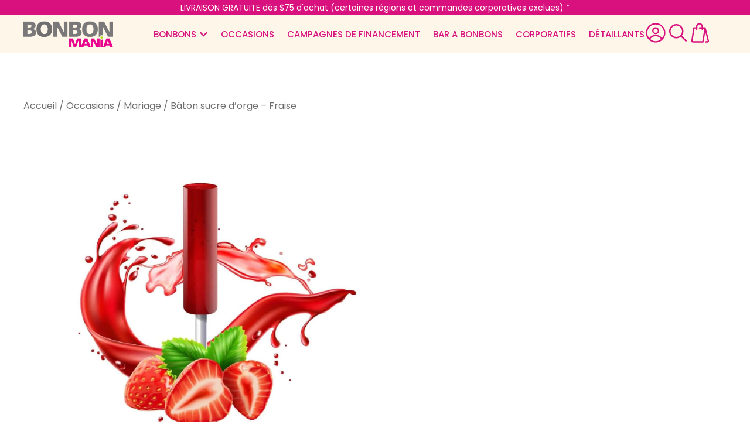

--- FILE ---
content_type: text/html; charset=UTF-8
request_url: https://www.bonbonmania.com/boutique/tous-nos-bonbons/sucons/baton-sucre-dorge-fraise/
body_size: 28117
content:
<!doctype html>
<html lang="fr-FR" prefix="og: https://ogp.me/ns#">
<head>
	<meta charset="UTF-8">
	<meta name="viewport" content="width=device-width, initial-scale=1">
	<link rel="profile" href="https://gmpg.org/xfn/11">
		<style>img:is([sizes="auto" i], [sizes^="auto," i]) { contain-intrinsic-size: 3000px 1500px }</style>
	
<!-- Search Engine Optimization by Rank Math PRO - https://rankmath.com/ -->
<title>Bâton sucre d&#039;orge - Fraise - Bonbon Mania</title>
<meta name="description" content="Saveur de fraise Fait à la main, au Québec 19g Sans arachides Emballé individuellement"/>
<meta name="robots" content="follow, index, max-snippet:-1, max-video-preview:-1, max-image-preview:large"/>
<link rel="canonical" href="https://www.bonbonmania.com/boutique/tous-nos-bonbons/sucons/baton-sucre-dorge-fraise/" />
<meta property="og:locale" content="fr_FR" />
<meta property="og:type" content="product" />
<meta property="og:title" content="Bâton sucre d&#039;orge - Fraise - Bonbon Mania" />
<meta property="og:description" content="Saveur de fraise Fait à la main, au Québec 19g Sans arachides Emballé individuellement" />
<meta property="og:url" content="https://www.bonbonmania.com/boutique/tous-nos-bonbons/sucons/baton-sucre-dorge-fraise/" />
<meta property="og:site_name" content="Bonbon Mania" />
<meta property="og:updated_time" content="2025-11-19T16:45:17-05:00" />
<meta property="og:image" content="https://www.bonbonmania.com/uploads/2023/03/Fraise.jpg" />
<meta property="og:image:secure_url" content="https://www.bonbonmania.com/uploads/2023/03/Fraise.jpg" />
<meta property="og:image:width" content="1500" />
<meta property="og:image:height" content="1500" />
<meta property="og:image:alt" content="Bâton sucre d&#8217;orge &#8211; Fraise" />
<meta property="og:image:type" content="image/jpeg" />
<meta property="product:availability" content="instock" />
<meta name="twitter:card" content="summary_large_image" />
<meta name="twitter:title" content="Bâton sucre d&#039;orge - Fraise - Bonbon Mania" />
<meta name="twitter:description" content="Saveur de fraise Fait à la main, au Québec 19g Sans arachides Emballé individuellement" />
<meta name="twitter:image" content="https://www.bonbonmania.com/uploads/2023/03/Fraise.jpg" />
<meta name="twitter:label1" content="Prix" />
<meta name="twitter:data1" content="&#036;1.35 - &#036;43.75" />
<meta name="twitter:label2" content="Disponibilité" />
<meta name="twitter:data2" content="En stock" />
<script type="application/ld+json" class="rank-math-schema-pro">{"@context":"https://schema.org","@graph":[{"@type":"Organization","@id":"https://www.bonbonmania.com/#organization","name":"Bonbon Mania","logo":{"@type":"ImageObject","@id":"https://www.bonbonmania.com/#logo","url":"https://www.bonbonmania.com/uploads/2025/09/logo-bonbonmania.webp?height=150&amp;width=150&amp;cropped","contentUrl":"https://www.bonbonmania.com/uploads/2025/09/logo-bonbonmania.webp?height=150&amp;width=150&amp;cropped","caption":"Bonbon Mania","inLanguage":"fr-FR"}},{"@type":"WebSite","@id":"https://www.bonbonmania.com/#website","url":"https://www.bonbonmania.com","name":"Bonbon Mania","publisher":{"@id":"https://www.bonbonmania.com/#organization"},"inLanguage":"fr-FR"},{"@type":"ImageObject","@id":"https://www.bonbonmania.com/uploads/2023/03/Fraise.jpg?height=1500&amp;width=1500","url":"https://www.bonbonmania.com/uploads/2023/03/Fraise.jpg?height=1500&amp;width=1500","width":"1500","height":"1500","inLanguage":"fr-FR"},{"@type":"WebPage","@id":"https://www.bonbonmania.com/boutique/tous-nos-bonbons/sucons/baton-sucre-dorge-fraise/#webpage","url":"https://www.bonbonmania.com/boutique/tous-nos-bonbons/sucons/baton-sucre-dorge-fraise/","name":"B\u00e2ton sucre d&#039;orge - Fraise - Bonbon Mania","datePublished":"2023-03-22T16:41:03-04:00","dateModified":"2025-11-19T16:45:17-05:00","isPartOf":{"@id":"https://www.bonbonmania.com/#website"},"primaryImageOfPage":{"@id":"https://www.bonbonmania.com/uploads/2023/03/Fraise.jpg?height=1500&amp;width=1500"},"inLanguage":"fr-FR"},{"@type":"ProductGroup","name":"B\u00e2ton sucre d'orge - Fraise - Bonbon Mania","description":"Saveur de fraise Fait \u00e0 la main, au Qu\u00e9bec 19g Sans arachides Emball\u00e9 individuellement","category":"Tous nos bonbons &gt; Su\u00e7ons","mainEntityOfPage":{"@id":"https://www.bonbonmania.com/boutique/tous-nos-bonbons/sucons/baton-sucre-dorge-fraise/#webpage"},"image":{"@id":"https://www.bonbonmania.com/uploads/2023/03/Fraise.jpg?height=1500&amp;width=1500"},"additionalProperty":[{"@type":"PropertyValue","name":"pa_specifications","value":"Fabriqu\u00e9 au QU\u00c9BEC, Sans arachides"}],"url":"https://www.bonbonmania.com/boutique/tous-nos-bonbons/sucons/baton-sucre-dorge-fraise/","productGroupID":"18427","hasVariant":[{"@type":"Product","sku":"","name":"B\u00e2ton sucre d'orge - Fraise - Sachet - 12 unit\u00e9(s)","description":"Saveur de fraise Fait \u00e0 la main, au Qu\u00e9bec 19g Sans arachides Emball\u00e9 individuellement","image":"","offers":{"@type":"Offer","description":"Saveur de fraise Fait \u00e0 la main, au Qu\u00e9bec 19g Sans arachides Emball\u00e9 individuellement","price":"15","priceCurrency":"CAD","availability":"https://schema.org/InStock","itemCondition":"NewCondition","priceValidUntil":"2027-12-31","url":"https://www.bonbonmania.com/boutique/tous-nos-bonbons/sucons/baton-sucre-dorge-fraise/?attribute_pa_format=sachet-12-unites"}},{"@type":"Product","sku":"","name":"B\u00e2ton sucre d'orge - Fraise - Format Entrep\u00f4t - 35 unit\u00e9(s)","description":"Saveur de fraise Fait \u00e0 la main, au Qu\u00e9bec 19g Sans arachides Emball\u00e9 individuellement","image":"","offers":{"@type":"Offer","description":"Saveur de fraise Fait \u00e0 la main, au Qu\u00e9bec 19g Sans arachides Emball\u00e9 individuellement","price":"43.75","priceCurrency":"CAD","availability":"https://schema.org/InStock","itemCondition":"NewCondition","priceValidUntil":"2027-12-31","url":"https://www.bonbonmania.com/boutique/tous-nos-bonbons/sucons/baton-sucre-dorge-fraise/?attribute_pa_format=format-entrepot-35-unites"}},{"@type":"Product","sku":"","name":"B\u00e2ton sucre d'orge - Fraise - 1 Unit\u00e9","description":"Saveur de fraise Fait \u00e0 la main, au Qu\u00e9bec 19g Sans arachides Emball\u00e9 individuellement","image":"","offers":{"@type":"Offer","description":"Saveur de fraise Fait \u00e0 la main, au Qu\u00e9bec 19g Sans arachides Emball\u00e9 individuellement","price":"1.35","priceCurrency":"CAD","availability":"https://schema.org/InStock","itemCondition":"NewCondition","priceValidUntil":"2027-12-31","url":"https://www.bonbonmania.com/boutique/tous-nos-bonbons/sucons/baton-sucre-dorge-fraise/?attribute_pa_format=unite-1"}}],"@id":"https://www.bonbonmania.com/boutique/tous-nos-bonbons/sucons/baton-sucre-dorge-fraise/#richSnippet"}]}</script>
<!-- /Extension Rank Math WordPress SEO -->

<link rel='dns-prefetch' href='//www.googletagmanager.com' />
<link rel="alternate" type="application/rss+xml" title="Bonbon Mania &raquo; Flux" href="https://www.bonbonmania.com/feed/" />
<link rel="alternate" type="application/rss+xml" title="Bonbon Mania &raquo; Flux des commentaires" href="https://www.bonbonmania.com/comments/feed/" />
<script>
window._wpemojiSettings = {"baseUrl":"https:\/\/s.w.org\/images\/core\/emoji\/16.0.1\/72x72\/","ext":".png","svgUrl":"https:\/\/s.w.org\/images\/core\/emoji\/16.0.1\/svg\/","svgExt":".svg","source":{"concatemoji":"https:\/\/www.bonbonmania.com\/assets\/d2716fd4cd9c634e9673466e409bb479016a8ac918a1e07d33d67429b4db658e\/wp\/wp-includes\/js\/wp-emoji-release.min.js?ver=6.8.2"}};
/*! This file is auto-generated */
!function(s,n){var o,i,e;function c(e){try{var t={supportTests:e,timestamp:(new Date).valueOf()};sessionStorage.setItem(o,JSON.stringify(t))}catch(e){}}function p(e,t,n){e.clearRect(0,0,e.canvas.width,e.canvas.height),e.fillText(t,0,0);var t=new Uint32Array(e.getImageData(0,0,e.canvas.width,e.canvas.height).data),a=(e.clearRect(0,0,e.canvas.width,e.canvas.height),e.fillText(n,0,0),new Uint32Array(e.getImageData(0,0,e.canvas.width,e.canvas.height).data));return t.every(function(e,t){return e===a[t]})}function u(e,t){e.clearRect(0,0,e.canvas.width,e.canvas.height),e.fillText(t,0,0);for(var n=e.getImageData(16,16,1,1),a=0;a<n.data.length;a++)if(0!==n.data[a])return!1;return!0}function f(e,t,n,a){switch(t){case"flag":return n(e,"\ud83c\udff3\ufe0f\u200d\u26a7\ufe0f","\ud83c\udff3\ufe0f\u200b\u26a7\ufe0f")?!1:!n(e,"\ud83c\udde8\ud83c\uddf6","\ud83c\udde8\u200b\ud83c\uddf6")&&!n(e,"\ud83c\udff4\udb40\udc67\udb40\udc62\udb40\udc65\udb40\udc6e\udb40\udc67\udb40\udc7f","\ud83c\udff4\u200b\udb40\udc67\u200b\udb40\udc62\u200b\udb40\udc65\u200b\udb40\udc6e\u200b\udb40\udc67\u200b\udb40\udc7f");case"emoji":return!a(e,"\ud83e\udedf")}return!1}function g(e,t,n,a){var r="undefined"!=typeof WorkerGlobalScope&&self instanceof WorkerGlobalScope?new OffscreenCanvas(300,150):s.createElement("canvas"),o=r.getContext("2d",{willReadFrequently:!0}),i=(o.textBaseline="top",o.font="600 32px Arial",{});return e.forEach(function(e){i[e]=t(o,e,n,a)}),i}function t(e){var t=s.createElement("script");t.src=e,t.defer=!0,s.head.appendChild(t)}"undefined"!=typeof Promise&&(o="wpEmojiSettingsSupports",i=["flag","emoji"],n.supports={everything:!0,everythingExceptFlag:!0},e=new Promise(function(e){s.addEventListener("DOMContentLoaded",e,{once:!0})}),new Promise(function(t){var n=function(){try{var e=JSON.parse(sessionStorage.getItem(o));if("object"==typeof e&&"number"==typeof e.timestamp&&(new Date).valueOf()<e.timestamp+604800&&"object"==typeof e.supportTests)return e.supportTests}catch(e){}return null}();if(!n){if("undefined"!=typeof Worker&&"undefined"!=typeof OffscreenCanvas&&"undefined"!=typeof URL&&URL.createObjectURL&&"undefined"!=typeof Blob)try{var e="postMessage("+g.toString()+"("+[JSON.stringify(i),f.toString(),p.toString(),u.toString()].join(",")+"));",a=new Blob([e],{type:"text/javascript"}),r=new Worker(URL.createObjectURL(a),{name:"wpTestEmojiSupports"});return void(r.onmessage=function(e){c(n=e.data),r.terminate(),t(n)})}catch(e){}c(n=g(i,f,p,u))}t(n)}).then(function(e){for(var t in e)n.supports[t]=e[t],n.supports.everything=n.supports.everything&&n.supports[t],"flag"!==t&&(n.supports.everythingExceptFlag=n.supports.everythingExceptFlag&&n.supports[t]);n.supports.everythingExceptFlag=n.supports.everythingExceptFlag&&!n.supports.flag,n.DOMReady=!1,n.readyCallback=function(){n.DOMReady=!0}}).then(function(){return e}).then(function(){var e;n.supports.everything||(n.readyCallback(),(e=n.source||{}).concatemoji?t(e.concatemoji):e.wpemoji&&e.twemoji&&(t(e.twemoji),t(e.wpemoji)))}))}((window,document),window._wpemojiSettings);
</script>
<link rel='stylesheet' id='automatewoo-birthdays-css' href='https://www.bonbonmania.com/assets/d2716fd4cd9c634e9673466e409bb479016a8ac918a1e07d33d67429b4db658e/app/plugins/automatewoo-birthdays/build/automatewoo-birthdays.css?ver=1.3.35' media='all' />
<link rel='stylesheet' id='afreg-front-css-css' href='https://www.bonbonmania.com/assets/d2716fd4cd9c634e9673466e409bb479016a8ac918a1e07d33d67429b4db658e/app/plugins/b2b/additional_classes/../assets/css/afreg_front.css?ver=1.0' media='all' />
<link rel='stylesheet' id='color-spectrum-css-css' href='https://www.bonbonmania.com/assets/d2716fd4cd9c634e9673466e409bb479016a8ac918a1e07d33d67429b4db658e/app/plugins/b2b/additional_classes/../assets/css/afreg_color_spectrum.css?ver=1.0' media='all' />
<link rel='stylesheet' id='addify_csp_front_css-css' href='https://www.bonbonmania.com/assets/d2716fd4cd9c634e9673466e409bb479016a8ac918a1e07d33d67429b4db658e/app/plugins/b2b/additional_classes/../assets/css/addify_csp_front_css.css?ver=1.0' media='all' />
<style id='wp-emoji-styles-inline-css'>

	img.wp-smiley, img.emoji {
		display: inline !important;
		border: none !important;
		box-shadow: none !important;
		height: 1em !important;
		width: 1em !important;
		margin: 0 0.07em !important;
		vertical-align: -0.1em !important;
		background: none !important;
		padding: 0 !important;
	}
</style>
<style id='safe-svg-svg-icon-style-inline-css'>
.safe-svg-cover{text-align:center}.safe-svg-cover .safe-svg-inside{display:inline-block;max-width:100%}.safe-svg-cover svg{fill:currentColor;height:100%;max-height:100%;max-width:100%;width:100%}

</style>
<link rel='stylesheet' id='afrfq-front-css' href='https://www.bonbonmania.com/assets/d2716fd4cd9c634e9673466e409bb479016a8ac918a1e07d33d67429b4db658e/app/plugins/b2b/woocommerce-request-a-quote/assets/css/afrfq_front.css?ver=1.1' media='all' />
<link rel='stylesheet' id='dashicons-css' href='https://www.bonbonmania.com/assets/d2716fd4cd9c634e9673466e409bb479016a8ac918a1e07d33d67429b4db658e/wp/wp-includes/css/dashicons.min.css?ver=6.8.2' media='all' />
<style id='dashicons-inline-css'>
[data-font="Dashicons"]:before {font-family: 'Dashicons' !important;content: attr(data-icon) !important;speak: none !important;font-weight: normal !important;font-variant: normal !important;text-transform: none !important;line-height: 1 !important;font-style: normal !important;-webkit-font-smoothing: antialiased !important;-moz-osx-font-smoothing: grayscale !important;}
</style>
<link rel='stylesheet' id='afpvu-front-css' href='https://www.bonbonmania.com/assets/d2716fd4cd9c634e9673466e409bb479016a8ac918a1e07d33d67429b4db658e/app/plugins/b2b/products-visibility-by-user-roles/assets/css/afpvu_front.css?ver=1.0' media='all' />
<link rel='stylesheet' id='aftax-frontc-css' href='https://www.bonbonmania.com/assets/d2716fd4cd9c634e9673466e409bb479016a8ac918a1e07d33d67429b4db658e/app/plugins/b2b/additional_classes/../assets/css/aftax_front.css?ver=1.0' media='all' />
<link rel='stylesheet' id='photoswipe-css' href='https://www.bonbonmania.com/assets/d2716fd4cd9c634e9673466e409bb479016a8ac918a1e07d33d67429b4db658e/app/plugins/woocommerce/assets/css/photoswipe/photoswipe.min.css?ver=10.0.4' media='all' />
<link rel='stylesheet' id='photoswipe-default-skin-css' href='https://www.bonbonmania.com/assets/d2716fd4cd9c634e9673466e409bb479016a8ac918a1e07d33d67429b4db658e/app/plugins/woocommerce/assets/css/photoswipe/default-skin/default-skin.min.css?ver=10.0.4' media='all' />
<link rel='stylesheet' id='woocommerce-layout-css' href='https://www.bonbonmania.com/assets/d2716fd4cd9c634e9673466e409bb479016a8ac918a1e07d33d67429b4db658e/app/plugins/woocommerce/assets/css/woocommerce-layout.css?ver=10.0.4' media='all' />
<link rel='stylesheet' id='woocommerce-smallscreen-css' href='https://www.bonbonmania.com/assets/d2716fd4cd9c634e9673466e409bb479016a8ac918a1e07d33d67429b4db658e/app/plugins/woocommerce/assets/css/woocommerce-smallscreen.css?ver=10.0.4' media='only screen and (max-width: 768px)' />
<link rel='stylesheet' id='woocommerce-general-css' href='https://www.bonbonmania.com/assets/d2716fd4cd9c634e9673466e409bb479016a8ac918a1e07d33d67429b4db658e/app/plugins/woocommerce/assets/css/woocommerce.css?ver=10.0.4' media='all' />
<style id='woocommerce-inline-inline-css'>
.woocommerce form .form-row .required { visibility: visible; }
</style>
<link rel='stylesheet' id='woogostores-custom-css' href='https://www.bonbonmania.com/assets/d2716fd4cd9c634e9673466e409bb479016a8ac918a1e07d33d67429b4db658e/app/plugins/woogostores-custom/public/css/woogostores-custom-public.css?ver=1.0.0' media='all' />
<link rel='stylesheet' id='woo-variation-swatches-css' href='https://www.bonbonmania.com/assets/d2716fd4cd9c634e9673466e409bb479016a8ac918a1e07d33d67429b4db658e/app/plugins/woo-variation-swatches/assets/css/frontend.min.css?ver=1739724228' media='all' />
<style id='woo-variation-swatches-inline-css'>
:root {
--wvs-tick:url("data:image/svg+xml;utf8,%3Csvg filter='drop-shadow(0px 0px 2px rgb(0 0 0 / .8))' xmlns='http://www.w3.org/2000/svg'  viewBox='0 0 30 30'%3E%3Cpath fill='none' stroke='%23ffffff' stroke-linecap='round' stroke-linejoin='round' stroke-width='4' d='M4 16L11 23 27 7'/%3E%3C/svg%3E");

--wvs-cross:url("data:image/svg+xml;utf8,%3Csvg filter='drop-shadow(0px 0px 5px rgb(255 255 255 / .6))' xmlns='http://www.w3.org/2000/svg' width='72px' height='72px' viewBox='0 0 24 24'%3E%3Cpath fill='none' stroke='%23ff0000' stroke-linecap='round' stroke-width='0.6' d='M5 5L19 19M19 5L5 19'/%3E%3C/svg%3E");
--wvs-single-product-item-width:30px;
--wvs-single-product-item-height:30px;
--wvs-single-product-item-font-size:16px}
</style>
<link rel='stylesheet' id='brands-styles-css' href='https://www.bonbonmania.com/assets/d2716fd4cd9c634e9673466e409bb479016a8ac918a1e07d33d67429b4db658e/app/plugins/woocommerce/assets/css/brands.css?ver=10.0.4' media='all' />
<link rel='stylesheet' id='dgwt-wcas-style-css' href='https://www.bonbonmania.com/assets/d2716fd4cd9c634e9673466e409bb479016a8ac918a1e07d33d67429b4db658e/app/plugins/ajax-search-for-woocommerce-premium/assets/css/style.min.css?ver=1.24.0' media='all' />
<link rel='stylesheet' id='hello-elementor-css' href='https://www.bonbonmania.com/assets/d2716fd4cd9c634e9673466e409bb479016a8ac918a1e07d33d67429b4db658e/app/themes/hello-elementor/assets/css/reset.css?ver=3.4.4' media='all' />
<link rel='stylesheet' id='hello-elementor-theme-style-css' href='https://www.bonbonmania.com/assets/d2716fd4cd9c634e9673466e409bb479016a8ac918a1e07d33d67429b4db658e/app/themes/hello-elementor/assets/css/theme.css?ver=3.4.4' media='all' />
<link rel='stylesheet' id='hello-elementor-header-footer-css' href='https://www.bonbonmania.com/assets/d2716fd4cd9c634e9673466e409bb479016a8ac918a1e07d33d67429b4db658e/app/themes/hello-elementor/assets/css/header-footer.css?ver=3.4.4' media='all' />
<link rel='stylesheet' id='elementor-frontend-css' href='https://www.bonbonmania.com/assets/d2716fd4cd9c634e9673466e409bb479016a8ac918a1e07d33d67429b4db658e/app/plugins/elementor/assets/css/frontend.min.css?ver=3.31.5' media='all' />
<link rel='stylesheet' id='elementor-post-12200-css' href='https://www.bonbonmania.com/uploads/elementor/css/post-12200.css?ver=1757984078' media='all' />
<link rel='stylesheet' id='widget-heading-css' href='https://www.bonbonmania.com/assets/d2716fd4cd9c634e9673466e409bb479016a8ac918a1e07d33d67429b4db658e/app/plugins/elementor/assets/css/widget-heading.min.css?ver=3.31.5' media='all' />
<link rel='stylesheet' id='widget-image-css' href='https://www.bonbonmania.com/assets/d2716fd4cd9c634e9673466e409bb479016a8ac918a1e07d33d67429b4db658e/app/plugins/elementor/assets/css/widget-image.min.css?ver=3.31.5' media='all' />
<link rel='stylesheet' id='e-animation-grow-css' href='https://www.bonbonmania.com/assets/d2716fd4cd9c634e9673466e409bb479016a8ac918a1e07d33d67429b4db658e/app/plugins/elementor/assets/lib/animations/styles/e-animation-grow.min.css?ver=3.31.5' media='all' />
<link rel='stylesheet' id='e-animation-fadeIn-css' href='https://www.bonbonmania.com/assets/d2716fd4cd9c634e9673466e409bb479016a8ac918a1e07d33d67429b4db658e/app/plugins/elementor/assets/lib/animations/styles/fadeIn.min.css?ver=3.31.5' media='all' />
<link rel='stylesheet' id='widget-mega-menu-css' href='https://www.bonbonmania.com/assets/d2716fd4cd9c634e9673466e409bb479016a8ac918a1e07d33d67429b4db658e/app/plugins/elementor-pro/assets/css/widget-mega-menu.min.css?ver=3.31.3' media='all' />
<link rel='stylesheet' id='widget-nav-menu-css' href='https://www.bonbonmania.com/assets/d2716fd4cd9c634e9673466e409bb479016a8ac918a1e07d33d67429b4db658e/app/plugins/elementor-pro/assets/css/widget-nav-menu.min.css?ver=3.31.3' media='all' />
<link rel='stylesheet' id='widget-off-canvas-css' href='https://www.bonbonmania.com/assets/d2716fd4cd9c634e9673466e409bb479016a8ac918a1e07d33d67429b4db658e/app/plugins/elementor-pro/assets/css/widget-off-canvas.min.css?ver=3.31.3' media='all' />
<link rel='stylesheet' id='widget-woocommerce-menu-cart-css' href='https://www.bonbonmania.com/assets/d2716fd4cd9c634e9673466e409bb479016a8ac918a1e07d33d67429b4db658e/app/plugins/elementor-pro/assets/css/widget-woocommerce-menu-cart.min.css?ver=3.31.3' media='all' />
<link rel='stylesheet' id='widget-social-icons-css' href='https://www.bonbonmania.com/assets/d2716fd4cd9c634e9673466e409bb479016a8ac918a1e07d33d67429b4db658e/app/plugins/elementor/assets/css/widget-social-icons.min.css?ver=3.31.5' media='all' />
<link rel='stylesheet' id='e-apple-webkit-css' href='https://www.bonbonmania.com/assets/d2716fd4cd9c634e9673466e409bb479016a8ac918a1e07d33d67429b4db658e/app/plugins/elementor/assets/css/conditionals/apple-webkit.min.css?ver=3.31.5' media='all' />
<link rel='stylesheet' id='widget-woocommerce-notices-css' href='https://www.bonbonmania.com/assets/d2716fd4cd9c634e9673466e409bb479016a8ac918a1e07d33d67429b4db658e/app/plugins/elementor-pro/assets/css/widget-woocommerce-notices.min.css?ver=3.31.3' media='all' />
<link rel='stylesheet' id='widget-image-gallery-css' href='https://www.bonbonmania.com/assets/d2716fd4cd9c634e9673466e409bb479016a8ac918a1e07d33d67429b4db658e/app/plugins/elementor/assets/css/widget-image-gallery.min.css?ver=3.31.5' media='all' />
<link rel='stylesheet' id='widget-woocommerce-product-price-css' href='https://www.bonbonmania.com/assets/d2716fd4cd9c634e9673466e409bb479016a8ac918a1e07d33d67429b4db658e/app/plugins/elementor-pro/assets/css/widget-woocommerce-product-price.min.css?ver=3.31.3' media='all' />
<link rel='stylesheet' id='widget-woocommerce-product-add-to-cart-css' href='https://www.bonbonmania.com/assets/d2716fd4cd9c634e9673466e409bb479016a8ac918a1e07d33d67429b4db658e/app/plugins/elementor-pro/assets/css/widget-woocommerce-product-add-to-cart.min.css?ver=3.31.3' media='all' />
<link rel='stylesheet' id='widget-loop-common-css' href='https://www.bonbonmania.com/assets/d2716fd4cd9c634e9673466e409bb479016a8ac918a1e07d33d67429b4db658e/app/plugins/elementor-pro/assets/css/widget-loop-common.min.css?ver=3.31.3' media='all' />
<link rel='stylesheet' id='widget-loop-grid-css' href='https://www.bonbonmania.com/assets/d2716fd4cd9c634e9673466e409bb479016a8ac918a1e07d33d67429b4db658e/app/plugins/elementor-pro/assets/css/widget-loop-grid.min.css?ver=3.31.3' media='all' />
<link rel='stylesheet' id='jet-blocks-css' href='https://www.bonbonmania.com/uploads/elementor/css/custom-jet-blocks.css?ver=1.3.16' media='all' />
<link rel='stylesheet' id='elementor-post-31922-css' href='https://www.bonbonmania.com/uploads/elementor/css/post-31922.css?ver=1767724758' media='all' />
<link rel='stylesheet' id='elementor-post-31925-css' href='https://www.bonbonmania.com/uploads/elementor/css/post-31925.css?ver=1759416574' media='all' />
<link rel='stylesheet' id='elementor-post-32051-css' href='https://www.bonbonmania.com/uploads/elementor/css/post-32051.css?ver=1759416656' media='all' />
<link rel='stylesheet' id='e-woocommerce-notices-css' href='https://www.bonbonmania.com/assets/d2716fd4cd9c634e9673466e409bb479016a8ac918a1e07d33d67429b4db658e/app/plugins/elementor-pro/assets/css/woocommerce-notices.min.css?ver=3.31.3' media='all' />
<link rel='stylesheet' id='wcpa-frontend-css' href='https://www.bonbonmania.com/assets/d2716fd4cd9c634e9673466e409bb479016a8ac918a1e07d33d67429b4db658e/app/plugins/woo-custom-product-addons-pro/assets/css/style_1.css?ver=5.1.0' media='all' />
<link rel='stylesheet' id='sv-wc-payment-gateway-payment-form-v5_10_12-css' href='https://www.bonbonmania.com/assets/d2716fd4cd9c634e9673466e409bb479016a8ac918a1e07d33d67429b4db658e/app/plugins/woocommerce-gateway-moneris/vendor/skyverge/wc-plugin-framework/woocommerce/payment-gateway/assets/css/frontend/sv-wc-payment-gateway-payment-form.min.css?ver=5.10.12' media='all' />
<link rel='stylesheet' id='wc-moneris-hosted-tokenization-css' href='https://www.bonbonmania.com/assets/d2716fd4cd9c634e9673466e409bb479016a8ac918a1e07d33d67429b4db658e/app/plugins/woocommerce-gateway-moneris/assets/css/frontend/wc-moneris-hosted-tokenization.min.css?ver=2.17.3' media='all' />
<link rel='stylesheet' id='wc-pb-checkout-blocks-css' href='https://www.bonbonmania.com/assets/d2716fd4cd9c634e9673466e409bb479016a8ac918a1e07d33d67429b4db658e/app/plugins/woocommerce-product-bundles/assets/css/frontend/checkout-blocks.css?ver=7.1.0' media='all' />
<style id='wc-pb-checkout-blocks-inline-css'>
table.wc-block-cart-items .wc-block-cart-items__row.is-bundle__meta_hidden .wc-block-components-product-details__inclus, .wc-block-components-order-summary-item.is-bundle__meta_hidden .wc-block-components-product-details__inclus { display:none; } table.wc-block-cart-items .wc-block-cart-items__row.is-bundle .wc-block-components-product-details__inclus .wc-block-components-product-details__name, .wc-block-components-order-summary-item.is-bundle .wc-block-components-product-details__inclus .wc-block-components-product-details__name { display:block; margin-bottom: 0.5em } table.wc-block-cart-items .wc-block-cart-items__row.is-bundle .wc-block-components-product-details__inclus:not(:first-of-type) .wc-block-components-product-details__name, .wc-block-components-order-summary-item.is-bundle .wc-block-components-product-details__inclus:not(:first-of-type) .wc-block-components-product-details__name { display:none } table.wc-block-cart-items .wc-block-cart-items__row.is-bundle .wc-block-components-product-details__inclus + li:not( .wc-block-components-product-details__inclus ), .wc-block-components-order-summary-item.is-bundle .wc-block-components-product-details__inclus + li:not( .wc-block-components-product-details__inclus ) { margin-top:0.5em }
</style>
<link rel='stylesheet' id='hello-elementor-child-style-css' href='https://www.bonbonmania.com/assets/d2716fd4cd9c634e9673466e409bb479016a8ac918a1e07d33d67429b4db658e/app/themes/woogostores_elementor/style.css?ver=2.0.0' media='all' />
<link rel='stylesheet' id='wc-bundle-style-css' href='https://www.bonbonmania.com/assets/d2716fd4cd9c634e9673466e409bb479016a8ac918a1e07d33d67429b4db658e/app/plugins/woocommerce-product-bundles/assets/css/frontend/woocommerce.css?ver=7.1.0' media='all' />
<link rel='stylesheet' id='elementor-gf-local-poppins-css' href='https://www.bonbonmania.com/uploads/elementor/google-fonts/css/poppins.css?ver=1757112804' media='all' />
<script id="woocommerce-google-analytics-integration-gtag-js-after">
/* Google Analytics for WooCommerce (gtag.js) */
					window.dataLayer = window.dataLayer || [];
					function gtag(){dataLayer.push(arguments);}
					// Set up default consent state.
					for ( const mode of [{"analytics_storage":"denied","ad_storage":"denied","ad_user_data":"denied","ad_personalization":"denied","region":["AT","BE","BG","HR","CY","CZ","DK","EE","FI","FR","DE","GR","HU","IS","IE","IT","LV","LI","LT","LU","MT","NL","NO","PL","PT","RO","SK","SI","ES","SE","GB","CH"]}] || [] ) {
						gtag( "consent", "default", { "wait_for_update": 500, ...mode } );
					}
					gtag("js", new Date());
					gtag("set", "developer_id.dOGY3NW", true);
					gtag("config", "G-XP6Q78LXWK", {"track_404":true,"allow_google_signals":true,"logged_in":false,"linker":{"domains":[],"allow_incoming":false},"custom_map":{"dimension1":"logged_in"}});
</script>
<script src="https://www.bonbonmania.com/assets/d2716fd4cd9c634e9673466e409bb479016a8ac918a1e07d33d67429b4db658e/wp/wp-includes/js/jquery/jquery.min.js?ver=3.7.1" id="jquery-core-js"></script>
<script src="https://www.bonbonmania.com/assets/d2716fd4cd9c634e9673466e409bb479016a8ac918a1e07d33d67429b4db658e/wp/wp-includes/js/jquery/jquery-migrate.min.js?ver=3.4.1" id="jquery-migrate-js"></script>
<script id="jquery-js-after">
function optimocha_getCookie(name) {
                var v = document.cookie.match("(^|;) ?" + name + "=([^;]*)(;|$)");
                return v ? v[2] : null;
            }

            function optimocha_check_wc_cart_script() {
            var cart_src = "https://www.bonbonmania.com/assets/d2716fd4cd9c634e9673466e409bb479016a8ac918a1e07d33d67429b4db658e/app/plugins/woocommerce/assets/js/frontend/cart-fragments.min.js";
            var script_id = "optimocha_loaded_wc_cart_fragments";

                if( document.getElementById(script_id) !== null ) {
                    return false;
                }

                if( optimocha_getCookie("woocommerce_cart_hash") ) {
                    var script = document.createElement("script");
                    script.id = script_id;
                    script.src = cart_src;
                    script.async = true;
                    document.head.appendChild(script);
                }
            }

            optimocha_check_wc_cart_script();
            document.addEventListener("click", function(){setTimeout(optimocha_check_wc_cart_script,1000);});
</script>
<script src="https://www.bonbonmania.com/assets/d2716fd4cd9c634e9673466e409bb479016a8ac918a1e07d33d67429b4db658e/app/plugins/b2b/additional_classes/../assets/js/afreg_front.js?ver=1.0" id="afreg-front-js-js"></script>
<script src="https://www.bonbonmania.com/assets/d2716fd4cd9c634e9673466e409bb479016a8ac918a1e07d33d67429b4db658e/app/plugins/b2b/additional_classes/../assets/js/afreg_color_spectrum.js?ver=1.0" id="color-spectrum-js-js"></script>
<script src="https://www.bonbonmania.com/assets/d2716fd4cd9c634e9673466e409bb479016a8ac918a1e07d33d67429b4db658e/app/plugins/b2b/additional_classes/../assets/js/addify_csp_front_js.js?ver=1.0" id="af_csp_front_js-js"></script>
<script id="aftax-frontj-js-extra">
var aftax_phpvars = {"admin_url":"https:\/\/www.bonbonmania.com\/wp\/wp-admin\/admin-ajax.php"};
</script>
<script src="https://www.bonbonmania.com/assets/d2716fd4cd9c634e9673466e409bb479016a8ac918a1e07d33d67429b4db658e/app/plugins/b2b/additional_classes/../assets/js/aftax_front.js?ver=1.0" id="aftax-frontj-js"></script>
<script src="https://www.bonbonmania.com/assets/d2716fd4cd9c634e9673466e409bb479016a8ac918a1e07d33d67429b4db658e/app/plugins/woocommerce/assets/js/jquery-blockui/jquery.blockUI.min.js?ver=2.7.0-wc.10.0.4" id="jquery-blockui-js" data-wp-strategy="defer"></script>
<script id="wc-add-to-cart-js-extra">
var wc_add_to_cart_params = {"ajax_url":"\/wp\/wp-admin\/admin-ajax.php","wc_ajax_url":"\/?wc-ajax=%%endpoint%%","i18n_view_cart":"Voir le panier","cart_url":"https:\/\/www.bonbonmania.com\/panier\/","is_cart":"","cart_redirect_after_add":"no"};
</script>
<script src="https://www.bonbonmania.com/assets/d2716fd4cd9c634e9673466e409bb479016a8ac918a1e07d33d67429b4db658e/app/plugins/woocommerce/assets/js/frontend/add-to-cart.min.js?ver=10.0.4" id="wc-add-to-cart-js" defer data-wp-strategy="defer"></script>
<script src="https://www.bonbonmania.com/assets/d2716fd4cd9c634e9673466e409bb479016a8ac918a1e07d33d67429b4db658e/app/plugins/woocommerce/assets/js/zoom/jquery.zoom.min.js?ver=1.7.21-wc.10.0.4" id="zoom-js" defer data-wp-strategy="defer"></script>
<script src="https://www.bonbonmania.com/assets/d2716fd4cd9c634e9673466e409bb479016a8ac918a1e07d33d67429b4db658e/app/plugins/woocommerce/assets/js/flexslider/jquery.flexslider.min.js?ver=2.7.2-wc.10.0.4" id="flexslider-js" defer data-wp-strategy="defer"></script>
<script src="https://www.bonbonmania.com/assets/d2716fd4cd9c634e9673466e409bb479016a8ac918a1e07d33d67429b4db658e/app/plugins/woocommerce/assets/js/photoswipe/photoswipe.min.js?ver=4.1.1-wc.10.0.4" id="photoswipe-js" defer data-wp-strategy="defer"></script>
<script src="https://www.bonbonmania.com/assets/d2716fd4cd9c634e9673466e409bb479016a8ac918a1e07d33d67429b4db658e/app/plugins/woocommerce/assets/js/photoswipe/photoswipe-ui-default.min.js?ver=4.1.1-wc.10.0.4" id="photoswipe-ui-default-js" defer data-wp-strategy="defer"></script>
<script id="wc-single-product-js-extra">
var wc_single_product_params = {"i18n_required_rating_text":"Veuillez s\u00e9lectionner une note","i18n_rating_options":["1 of 5 stars","2 of 5 stars","3 of 5 stars","4 of 5 stars","5 of 5 stars"],"i18n_product_gallery_trigger_text":"View full-screen image gallery","review_rating_required":"yes","flexslider":{"rtl":false,"animation":"slide","smoothHeight":true,"directionNav":false,"controlNav":"thumbnails","slideshow":false,"animationSpeed":500,"animationLoop":false,"allowOneSlide":false},"zoom_enabled":"1","zoom_options":[],"photoswipe_enabled":"1","photoswipe_options":{"shareEl":false,"closeOnScroll":false,"history":false,"hideAnimationDuration":0,"showAnimationDuration":0},"flexslider_enabled":"1"};
</script>
<script src="https://www.bonbonmania.com/assets/d2716fd4cd9c634e9673466e409bb479016a8ac918a1e07d33d67429b4db658e/app/plugins/woocommerce/assets/js/frontend/single-product.min.js?ver=10.0.4" id="wc-single-product-js" defer data-wp-strategy="defer"></script>
<script src="https://www.bonbonmania.com/assets/d2716fd4cd9c634e9673466e409bb479016a8ac918a1e07d33d67429b4db658e/app/plugins/woocommerce/assets/js/js-cookie/js.cookie.min.js?ver=2.1.4-wc.10.0.4" id="js-cookie-js" defer data-wp-strategy="defer"></script>
<script id="woocommerce-js-extra">
var woocommerce_params = {"ajax_url":"\/wp\/wp-admin\/admin-ajax.php","wc_ajax_url":"\/?wc-ajax=%%endpoint%%","i18n_password_show":"Show password","i18n_password_hide":"Hide password"};
</script>
<script src="https://www.bonbonmania.com/assets/d2716fd4cd9c634e9673466e409bb479016a8ac918a1e07d33d67429b4db658e/app/plugins/woocommerce/assets/js/frontend/woocommerce.min.js?ver=10.0.4" id="woocommerce-js" defer data-wp-strategy="defer"></script>
<script src="https://www.bonbonmania.com/assets/d2716fd4cd9c634e9673466e409bb479016a8ac918a1e07d33d67429b4db658e/app/plugins/woogostores-custom/public/js/woogostores-custom-public.js?ver=1.0.0" id="woogostores-custom-js"></script>
<script src="https://www.bonbonmania.com/assets/d2716fd4cd9c634e9673466e409bb479016a8ac918a1e07d33d67429b4db658e/app/plugins/woocommerce-min-max-quantities/assets/js/frontend/validate.min.js?ver=4.3.0" id="wc-mmq-frontend-js" defer data-wp-strategy="defer"></script>
<script id="wc-settings-dep-in-header-js-after">
console.warn( "Scripts that have a dependency on [wc-settings] must be loaded in the footer, automatewoo-birthdays-birthday-field-editor-script was registered to load in the header, but has been switched to load in the footer instead. See https://github.com/woocommerce/woocommerce-gutenberg-products-block/pull/5059" );
console.warn( "Scripts that have a dependency on [wc-settings, wc-blocks-checkout] must be loaded in the footer, automatewoo-marketing-optin-editor-script was registered to load in the header, but has been switched to load in the footer instead. See https://github.com/woocommerce/woocommerce-gutenberg-products-block/pull/5059" );
</script>
<link rel="https://api.w.org/" href="https://www.bonbonmania.com/wp-json/" /><link rel="alternate" title="JSON" type="application/json" href="https://www.bonbonmania.com/wp-json/wp/v2/product/18427" /><link rel="EditURI" type="application/rsd+xml" title="RSD" href="https://www.bonbonmania.com/wp/xmlrpc.php?rsd" />
<meta name="generator" content="WordPress 6.8.2" />
<link rel='shortlink' href='https://www.bonbonmania.com/?p=18427' />
<link rel="alternate" title="oEmbed (JSON)" type="application/json+oembed" href="https://www.bonbonmania.com/wp-json/oembed/1.0/embed?url=https%3A%2F%2Fwww.bonbonmania.com%2Fboutique%2Ftous-nos-bonbons%2Fsucons%2Fbaton-sucre-dorge-fraise%2F" />
<link rel="alternate" title="oEmbed (XML)" type="text/xml+oembed" href="https://www.bonbonmania.com/wp-json/oembed/1.0/embed?url=https%3A%2F%2Fwww.bonbonmania.com%2Fboutique%2Ftous-nos-bonbons%2Fsucons%2Fbaton-sucre-dorge-fraise%2F&#038;format=xml" />
<!-- Starting: WooCommerce Conversion Tracking (https://wordpress.org/plugins/woocommerce-conversion-tracking/) -->
        <script>
            !function(f,b,e,v,n,t,s){if(f.fbq)return;n=f.fbq=function(){n.callMethod?
            n.callMethod.apply(n,arguments):n.queue.push(arguments)};if(!f._fbq)f._fbq=n;
            n.push=n;n.loaded=!0;n.version='2.0';n.queue=[];t=b.createElement(e);t.async=!0;
            t.src=v;s=b.getElementsByTagName(e)[0];s.parentNode.insertBefore(t,s)}(window,
            document,'script','https://connect.facebook.net/en_US/fbevents.js');

            fbq('init', '198506280850850', {});fbq('track', 'PageView', {});        </script>
                <script>
            (function (window, document) {
                if (window.wcfbq) return;
                window.wcfbq = (function () {
                    if (arguments.length > 0) {
                        var pixelId, trackType, contentObj;

                        if (typeof arguments[0] == 'string') pixelId = arguments[0];
                        if (typeof arguments[1] == 'string') trackType = arguments[1];
                        if (typeof arguments[2] == 'object') contentObj = arguments[2];

                        var params = [];
                        if (typeof pixelId === 'string' && pixelId.replace(/\s+/gi, '') != '' &&
                        typeof trackType === 'string' && trackType.replace(/\s+/gi, '')) {
                            params.push('id=' + encodeURIComponent(pixelId));
                            switch (trackType) {
                                case 'PageView':
                                case 'ViewContent':
                                case 'Search':
                                case 'AddToCart':
                                case 'InitiateCheckout':
                                case 'AddPaymentInfo':
                                case 'Lead':
                                case 'CompleteRegistration':
                                case 'Purchase':
                                case 'AddToWishlist':
                                    params.push('ev=' + encodeURIComponent(trackType));
                                    break;
                                default:
                                    return;
                            }

                            params.push('dl=' + encodeURIComponent(document.location.href));
                            if (document.referrer) params.push('rl=' + encodeURIComponent(document.referrer));
                            params.push('if=false');
                            params.push('ts=' + new Date().getTime());

                            if (typeof contentObj == 'object') {
                                for (var u in contentObj) {
                                    if (typeof contentObj[u] == 'object' && contentObj[u] instanceof Array) {
                                        if (contentObj[u].length > 0) {
                                            for (var y = 0; y < contentObj[u].length; y++) { contentObj[u][y] = (contentObj[u][y] + '').replace(/^\s+|\s+$/gi, '').replace(/\s+/gi, ' ').replace(/,/gi, '§'); }
                                            params.push('cd[' + u + ']=' + encodeURIComponent(contentObj[u].join(',').replace(/^/gi, '[\'').replace(/$/gi, '\']').replace(/,/gi, '\',\'').replace(/§/gi, '\,')));
                                        }
                                    }
                                    else if (typeof contentObj[u] == 'string')
                                        params.push('cd[' + u + ']=' + encodeURIComponent(contentObj[u]));
                                }
                            }

                            params.push('v=' + encodeURIComponent('2.7.19'));

                            var imgId = new Date().getTime();
                            var img = document.createElement('img');
                            img.id = 'fb_' + imgId, img.src = 'https://www.facebook.com/tr/?' + params.join('&'), img.width = 1, img.height = 1, img.style = 'display:none;';
                            document.body.appendChild(img);
                            window.setTimeout(function () { var t = document.getElementById('fb_' + imgId); t.parentElement.removeChild(t); }, 1000);
                        }
                    }
                });
            })(window, document);
        </script>
                <script async src="https://www.googletagmanager.com/gtag/js?id=AW-799003994"></script>
        <script>
            window.dataLayer = window.dataLayer || [];
            function gtag(){dataLayer.push(arguments)};
            gtag('js', new Date());

            gtag('config', 'AW-799003994');
        </script>
        <!-- End: WooCommerce Conversion Tracking Codes -->
		<style>
			.dgwt-wcas-ico-magnifier,.dgwt-wcas-ico-magnifier-handler{max-width:20px}.dgwt-wcas-search-wrapp{max-width:600px}		</style>
			<noscript><style>.woocommerce-product-gallery{ opacity: 1 !important; }</style></noscript>
	<meta name="generator" content="Elementor 3.31.5; features: e_font_icon_svg, additional_custom_breakpoints, e_element_cache; settings: css_print_method-external, google_font-enabled, font_display-auto">
<!-- Start cookieyes banner -->
<script id="cookieyes" type="text/javascript" src="https://cdn-cookieyes.com/client_data/550aaa32eedf6042067d78b8/script.js"></script>
<!-- End cookieyes banner —>

			<script  type="text/javascript">
				!function(f,b,e,v,n,t,s){if(f.fbq)return;n=f.fbq=function(){n.callMethod?
					n.callMethod.apply(n,arguments):n.queue.push(arguments)};if(!f._fbq)f._fbq=n;
					n.push=n;n.loaded=!0;n.version='2.0';n.queue=[];t=b.createElement(e);t.async=!0;
					t.src=v;s=b.getElementsByTagName(e)[0];s.parentNode.insertBefore(t,s)}(window,
					document,'script','https://connect.facebook.net/en_US/fbevents.js');
			</script>
			<!-- WooCommerce Facebook Integration Begin -->
			<script  type="text/javascript">

				fbq('init', '198506280850850', {}, {
    "agent": "woocommerce_0-10.0.4-3.5.5"
});

				document.addEventListener( 'DOMContentLoaded', function() {
					// Insert placeholder for events injected when a product is added to the cart through AJAX.
					document.body.insertAdjacentHTML( 'beforeend', '<div class=\"wc-facebook-pixel-event-placeholder\"></div>' );
				}, false );

			</script>
			<!-- WooCommerce Facebook Integration End -->
						<style>
				.e-con.e-parent:nth-of-type(n+4):not(.e-lazyloaded):not(.e-no-lazyload),
				.e-con.e-parent:nth-of-type(n+4):not(.e-lazyloaded):not(.e-no-lazyload) * {
					background-image: none !important;
				}
				@media screen and (max-height: 1024px) {
					.e-con.e-parent:nth-of-type(n+3):not(.e-lazyloaded):not(.e-no-lazyload),
					.e-con.e-parent:nth-of-type(n+3):not(.e-lazyloaded):not(.e-no-lazyload) * {
						background-image: none !important;
					}
				}
				@media screen and (max-height: 640px) {
					.e-con.e-parent:nth-of-type(n+2):not(.e-lazyloaded):not(.e-no-lazyload),
					.e-con.e-parent:nth-of-type(n+2):not(.e-lazyloaded):not(.e-no-lazyload) * {
						background-image: none !important;
					}
				}
			</style>
			<style>:root{  --wcpasectiontitlesize:14px;   --wcpalabelsize:14px;   --wcpadescsize:13px;   --wcpaerrorsize:13px;   --wcpalabelweight:normal;   --wcpadescweight:normal;   --wcpaborderwidth:1px;   --wcpaborderradius:6px;   --wcpainputheight:45px;   --wcpachecklabelsize:14px;   --wcpacheckborderwidth:1px;   --wcpacheckwidth:20px;   --wcpacheckheight:20px;   --wcpacheckborderradius:4px;   --wcpacheckbuttonradius:5px;   --wcpacheckbuttonborder:2px;   --wcpaqtywidth:100px;   --wcpaqtyheight:45px;   --wcpaqtyradius:6px; }:root{  --wcpasectiontitlecolor:#4A4A4A;   --wcpasectiontitlebg:rgba(238,238,238,0.28);   --wcpalinecolor:#Bebebe;   --wcpabuttoncolor:#4a4a4a;   --wcpalabelcolor:#424242;   --wcpadesccolor:#797979;   --wcpabordercolor:#Bebebe;   --wcpabordercolorfocus:#7a7a7a;   --wcpainputbgcolor:#FFFFFF;   --wcpainputcolor:#5d5d5d;   --wcpachecklabelcolor:#4a4a4a;   --wcpacheckbgcolor:#4a4a4a;   --wcpacheckbordercolor:#A3a3a3;   --wcpachecktickcolor:#Ffffff;   --wcparadiobgcolor:#4a4a4a;   --wcparadiobordercolor:#A3a3a3;   --wcparadioselbordercolor:#4a4a4a;   --wcpabuttontextcolor:#Ffffff;   --wcpaerrorcolor:#F55050;   --wcpacheckbuttoncolor:#Eeeeee;   --wcpacheckbuttonbordercolor:#Ffffff;   --wcpacheckbuttonselectioncolor:#4a4a4a;   --wcpaimageselectionoutline:#4a4a4a;   --wcpaimagetickbg:#4a4a4a;   --wcpaimagetickcolor:#FFFFFF;   --wcpaimagetickborder:#FFFFFF;   --wcpaimagemagnifierbg:#4a4a4a;   --wcpaimagemagnifiercolor:#ffffff;   --wcpaimagemagnifierborder:#FFFFFF;   --wcpaimageselectionshadow:rgba(0,0,0,0.25);   --wcpachecktogglebg:#Cecece;   --wcpachecktogglecirclecolor:#FFFFFF;   --wcpachecktogglebgactive:#4a4a4a;   --wcpaqtybuttoncolor:#EEEEEE;   --wcpaqtybuttonhovercolor:#DDDDDD;   --wcpaqtybuttontextcolor:#424242; }:root{  --wcpaleftlabelwidth:120px; }</style><link rel="icon" href="https://www.bonbonmania.com/uploads/2025/09/bonbon-mania-Illustrations-11.svg" sizes="32x32" />
<link rel="icon" href="https://www.bonbonmania.com/uploads/2025/09/bonbon-mania-Illustrations-11.svg" sizes="192x192" />
<link rel="apple-touch-icon" href="https://www.bonbonmania.com/uploads/2025/09/bonbon-mania-Illustrations-11.svg" />
<meta name="msapplication-TileImage" content="https://www.bonbonmania.com/uploads/2025/09/bonbon-mania-Illustrations-11.svg" />
		<style id="wp-custom-css">
			.variations {border-radius:30px;
    padding: 30px;
}
table tbody>tr:nth-child(odd)>td, table tbody>tr:nth-child(odd)>th {
background-color: transparent !important;
}

.variations .label,  .stock.in-stock, .reset_variations  {
display:none !important;
}
.variations li {
	padding: 20px !important;
	color: #6D6E6D !important;
	margin: 0px 15px 15px 0 !important;
}

.variations .selected {
	background-color: #6D6E6D !important;
	color:#ffffff !important;
	border: none !important;
	border-color: #11111 !important;
}
.woocommerce-variation-price  {
    padding-bottom:15px;
	margin-top: -15px;
}
.w`oocommerce-variation-price span {
    font-size: 28px;
    font-weight: 600;
    line-height: 1.1em;
		color: #D8107E;
}



.wvs-style-squared.variable-items-wrapper .variable-item:not(.radio-variable-item).button-variable-item {padding: 15px 20px;
    margin: 5px 0;
    border-radius: 30px;
}

.wvs-style-squared.variable-items-wrapper .variable-item:not(.radio-variable-item).button-variable-item:active {padding: 15px 20px;
    margin: 5px 0;
    border-radius: 30px;
    background-color: #666666 !important;
}

a#elementor-menu-cart__toggle_button {
        background-color: transparent !important;
    }

.bundled_product_image img{border-radius: 50%}

.bundled_qty {width: 75px !important; font-size:18px !important}

.elementor-31925 .elementor-element.elementor-element-650a404 .elementor-nav-menu--main .elementor-item {text-align:left;}
		</style>
		</head>
<body class="wp-singular product-template-default single single-product postid-18427 wp-custom-logo wp-embed-responsive wp-theme-hello-elementor wp-child-theme-woogostores_elementor theme-hello-elementor woocommerce woocommerce-page woocommerce-no-js woo-variation-swatches wvs-behavior-blur wvs-theme-woogostores_elementor wvs-show-label wvs-tooltip hello-elementor-default e-wc-error-notice e-wc-message-notice e-wc-info-notice elementor-default elementor-template-full-width elementor-kit-12200 elementor-page-32051">


<a class="skip-link screen-reader-text" href="#content">Skip to content</a>

		<header data-elementor-type="header" data-elementor-id="31922" class="elementor elementor-31922 elementor-location-header" data-elementor-post-type="elementor_library">
			<div class="elementor-element elementor-element-0b49c0e elementor-hidden-mobile e-flex e-con-boxed e-con e-parent" data-id="0b49c0e" data-element_type="container" data-settings="{&quot;background_background&quot;:&quot;classic&quot;,&quot;jet_parallax_layout_list&quot;:[]}">
					<div class="e-con-inner">
				<div class="elementor-element elementor-element-a592a00 elementor-widget elementor-widget-heading" data-id="a592a00" data-element_type="widget" data-widget_type="heading.default">
					<span class="elementor-heading-title elementor-size-default"><a href="/modalites-dutilisation/" target="_blank">LIVRAISON GRATUITE dès $75 d'achat (certaines régions et commandes corporatives exclues) *</a></span>				</div>
					</div>
				</div>
		<div class="elementor-element elementor-element-1194b78 e-flex e-con-boxed e-con e-parent" data-id="1194b78" data-element_type="container" data-settings="{&quot;jet_parallax_layout_list&quot;:[],&quot;background_background&quot;:&quot;classic&quot;}">
					<div class="e-con-inner">
				<div class="elementor-element elementor-element-9caa68a elementor-widget-mobile__width-inherit elementor-widget elementor-widget-theme-site-logo elementor-widget-image" data-id="9caa68a" data-element_type="widget" data-widget_type="theme-site-logo.default">
											<a href="https://www.bonbonmania.com">
			<img fetchpriority="high" width="512" height="151" src="https://www.bonbonmania.com/uploads/2025/09/logo-bonbonmania.webp?height=151&amp;width=512" class="attachment-full size-full wp-image-31942" alt="" />				</a>
											</div>
				<div class="elementor-element elementor-element-f92aeae e-n-menu-none elementor-widget-tablet__width-initial elementor-hidden-mobile elementor-hidden-tablet e-full_width e-n-menu-layout-horizontal elementor-widget elementor-widget-n-menu" data-id="f92aeae" data-element_type="widget" data-settings="{&quot;menu_items&quot;:[{&quot;item_title&quot;:&quot;Bonbons&quot;,&quot;_id&quot;:&quot;655d2fc&quot;,&quot;item_dropdown_content&quot;:&quot;yes&quot;,&quot;item_link&quot;:{&quot;url&quot;:&quot;&quot;,&quot;is_external&quot;:&quot;&quot;,&quot;nofollow&quot;:&quot;&quot;,&quot;custom_attributes&quot;:&quot;&quot;},&quot;item_icon&quot;:{&quot;value&quot;:&quot;&quot;,&quot;library&quot;:&quot;&quot;},&quot;item_icon_active&quot;:null,&quot;element_id&quot;:&quot;&quot;},{&quot;item_title&quot;:&quot;Occasions&quot;,&quot;_id&quot;:&quot;e31a8e8&quot;,&quot;item_link&quot;:{&quot;url&quot;:&quot;\/occasions\/&quot;,&quot;is_external&quot;:&quot;&quot;,&quot;nofollow&quot;:&quot;&quot;,&quot;custom_attributes&quot;:&quot;&quot;},&quot;item_dropdown_content&quot;:&quot;no&quot;,&quot;item_icon&quot;:{&quot;value&quot;:&quot;&quot;,&quot;library&quot;:&quot;&quot;},&quot;item_icon_active&quot;:null,&quot;element_id&quot;:&quot;&quot;},{&quot;item_title&quot;:&quot;Campagnes de financement&quot;,&quot;_id&quot;:&quot;f9e6aaf&quot;,&quot;item_link&quot;:{&quot;url&quot;:&quot;\/campagnes-de-financement\/&quot;,&quot;is_external&quot;:&quot;&quot;,&quot;nofollow&quot;:&quot;&quot;,&quot;custom_attributes&quot;:&quot;&quot;},&quot;__dynamic__&quot;:[],&quot;item_dropdown_content&quot;:&quot;no&quot;,&quot;item_icon&quot;:{&quot;value&quot;:&quot;&quot;,&quot;library&quot;:&quot;&quot;},&quot;item_icon_active&quot;:null,&quot;element_id&quot;:&quot;&quot;},{&quot;item_title&quot;:&quot;Bar a bonbons&quot;,&quot;item_link&quot;:{&quot;url&quot;:&quot;\/bar-a-bonbons\/&quot;,&quot;is_external&quot;:&quot;&quot;,&quot;nofollow&quot;:&quot;&quot;,&quot;custom_attributes&quot;:&quot;&quot;},&quot;_id&quot;:&quot;acdac86&quot;,&quot;item_dropdown_content&quot;:&quot;no&quot;,&quot;item_icon&quot;:{&quot;value&quot;:&quot;&quot;,&quot;library&quot;:&quot;&quot;},&quot;item_icon_active&quot;:null,&quot;element_id&quot;:&quot;&quot;},{&quot;item_title&quot;:&quot;Corporatifs&quot;,&quot;item_link&quot;:{&quot;url&quot;:&quot;\/cadeaux-corporatifs\/&quot;,&quot;is_external&quot;:&quot;&quot;,&quot;nofollow&quot;:&quot;&quot;,&quot;custom_attributes&quot;:&quot;&quot;},&quot;_id&quot;:&quot;437e794&quot;,&quot;item_dropdown_content&quot;:&quot;no&quot;,&quot;item_icon&quot;:{&quot;value&quot;:&quot;&quot;,&quot;library&quot;:&quot;&quot;},&quot;item_icon_active&quot;:null,&quot;element_id&quot;:&quot;&quot;},{&quot;item_title&quot;:&quot;D\u00e9taillants&quot;,&quot;item_link&quot;:{&quot;url&quot;:&quot;\/detaillants\/&quot;,&quot;is_external&quot;:&quot;&quot;,&quot;nofollow&quot;:&quot;&quot;,&quot;custom_attributes&quot;:&quot;&quot;},&quot;_id&quot;:&quot;0ba19d8&quot;,&quot;item_dropdown_content&quot;:&quot;no&quot;,&quot;item_icon&quot;:{&quot;value&quot;:&quot;&quot;,&quot;library&quot;:&quot;&quot;},&quot;item_icon_active&quot;:null,&quot;element_id&quot;:&quot;&quot;}],&quot;menu_item_title_distance_from_content&quot;:{&quot;unit&quot;:&quot;px&quot;,&quot;size&quot;:23,&quot;sizes&quot;:[]},&quot;item_position_horizontal&quot;:&quot;end&quot;,&quot;item_position_horizontal_tablet&quot;:&quot;start&quot;,&quot;horizontal_scroll_tablet&quot;:&quot;disable&quot;,&quot;breakpoint_selector&quot;:&quot;none&quot;,&quot;open_animation&quot;:&quot;fadeIn&quot;,&quot;content_width&quot;:&quot;full_width&quot;,&quot;item_layout&quot;:&quot;horizontal&quot;,&quot;open_on&quot;:&quot;hover&quot;,&quot;horizontal_scroll&quot;:&quot;disable&quot;,&quot;menu_item_title_distance_from_content_tablet&quot;:{&quot;unit&quot;:&quot;px&quot;,&quot;size&quot;:&quot;&quot;,&quot;sizes&quot;:[]},&quot;menu_item_title_distance_from_content_mobile&quot;:{&quot;unit&quot;:&quot;px&quot;,&quot;size&quot;:&quot;&quot;,&quot;sizes&quot;:[]}}" data-widget_type="mega-menu.default">
							<nav class="e-n-menu" data-widget-number="261" aria-label="Menu">
					<button class="e-n-menu-toggle" id="menu-toggle-261" aria-haspopup="true" aria-expanded="false" aria-controls="menubar-261" aria-label="Menu Toggle">
			<span class="e-n-menu-toggle-icon e-open">
				<svg class="e-font-icon-svg e-eicon-menu-bar" viewBox="0 0 1000 1000" xmlns="http://www.w3.org/2000/svg"><path d="M104 333H896C929 333 958 304 958 271S929 208 896 208H104C71 208 42 237 42 271S71 333 104 333ZM104 583H896C929 583 958 554 958 521S929 458 896 458H104C71 458 42 487 42 521S71 583 104 583ZM104 833H896C929 833 958 804 958 771S929 708 896 708H104C71 708 42 737 42 771S71 833 104 833Z"></path></svg>			</span>
			<span class="e-n-menu-toggle-icon e-close">
				<svg class="e-font-icon-svg e-eicon-close" viewBox="0 0 1000 1000" xmlns="http://www.w3.org/2000/svg"><path d="M742 167L500 408 258 167C246 154 233 150 217 150 196 150 179 158 167 167 154 179 150 196 150 212 150 229 154 242 171 254L408 500 167 742C138 771 138 800 167 829 196 858 225 858 254 829L496 587 738 829C750 842 767 846 783 846 800 846 817 842 829 829 842 817 846 804 846 783 846 767 842 750 829 737L588 500 833 258C863 229 863 200 833 171 804 137 775 137 742 167Z"></path></svg>			</span>
		</button>
					<div class="e-n-menu-wrapper" id="menubar-261" aria-labelledby="menu-toggle-261">
				<ul class="e-n-menu-heading">
								<li class="e-n-menu-item">
				<div id="e-n-menu-title-2611" class="e-n-menu-title">
					<div class="e-n-menu-title-container">												<span class="e-n-menu-title-text">
							Bonbons						</span>
					</div>											<button id="e-n-menu-dropdown-icon-2611" class="e-n-menu-dropdown-icon e-focus" data-tab-index="1" aria-haspopup="true" aria-expanded="false" aria-controls="e-n-menu-content-2611" >
							<span class="e-n-menu-dropdown-icon-opened">
								<svg aria-hidden="true" class="e-font-icon-svg e-fas-chevron-up" viewBox="0 0 448 512" xmlns="http://www.w3.org/2000/svg"><path d="M240.971 130.524l194.343 194.343c9.373 9.373 9.373 24.569 0 33.941l-22.667 22.667c-9.357 9.357-24.522 9.375-33.901.04L224 227.495 69.255 381.516c-9.379 9.335-24.544 9.317-33.901-.04l-22.667-22.667c-9.373-9.373-9.373-24.569 0-33.941L207.03 130.525c9.372-9.373 24.568-9.373 33.941-.001z"></path></svg>								<span class="elementor-screen-only">Close Bonbons</span>
							</span>
							<span class="e-n-menu-dropdown-icon-closed">
								<svg aria-hidden="true" class="e-font-icon-svg e-fas-chevron-down" viewBox="0 0 448 512" xmlns="http://www.w3.org/2000/svg"><path d="M207.029 381.476L12.686 187.132c-9.373-9.373-9.373-24.569 0-33.941l22.667-22.667c9.357-9.357 24.522-9.375 33.901-.04L224 284.505l154.745-154.021c9.379-9.335 24.544-9.317 33.901.04l22.667 22.667c9.373 9.373 9.373 24.569 0 33.941L240.971 381.476c-9.373 9.372-24.569 9.372-33.942 0z"></path></svg>								<span class="elementor-screen-only">Open Bonbons</span>
							</span>
						</button>
									</div>
									<div class="e-n-menu-content">
						<div id="e-n-menu-content-2611" data-tab-index="1" aria-labelledby="e-n-menu-dropdown-icon-2611" class="elementor-element elementor-element-a3c86b8 e-flex e-con-boxed e-con e-child" data-id="a3c86b8" data-element_type="container" data-settings="{&quot;jet_parallax_layout_list&quot;:[],&quot;background_background&quot;:&quot;classic&quot;}">
					<div class="e-con-inner">
		<div class="elementor-element elementor-element-7aa4464 e-grid e-con-full e-con e-child" data-id="7aa4464" data-element_type="container" data-settings="{&quot;jet_parallax_layout_list&quot;:[]}">
		<div class="elementor-element elementor-element-3ce8e1c e-con-full e-flex e-con e-child" data-id="3ce8e1c" data-element_type="container" data-settings="{&quot;jet_parallax_layout_list&quot;:[]}">
				<div class="elementor-element elementor-element-3d1bfaf elementor-widget elementor-widget-image" data-id="3d1bfaf" data-element_type="widget" data-widget_type="image.default">
																<a href="https://www.bonbonmania.com/categories-de-bonbons/">
							<img width="512" height="512" src="https://www.bonbonmania.com/uploads/2025/09/0F6A2646-Avecaccentuation-Bruit.png?height=512&amp;width=512" class="elementor-animation-grow attachment-full size-full wp-image-32288" alt="" srcset="https://www.bonbonmania.com/uploads/2025/09/0F6A2646-Avecaccentuation-Bruit.png?width=300 300w, https://www.bonbonmania.com/uploads/2025/09/0F6A2646-Avecaccentuation-Bruit.png?width=1000 1000w, https://www.bonbonmania.com/uploads/2025/09/0F6A2646-Avecaccentuation-Bruit.png?width=150 150w, https://www.bonbonmania.com/uploads/2025/09/0F6A2646-Avecaccentuation-Bruit.png?width=1536 1536w, https://www.bonbonmania.com/uploads/2025/09/0F6A2646-Avecaccentuation-Bruit.png?width=2048 2048w, https://www.bonbonmania.com/uploads/2025/09/0F6A2646-Avecaccentuation-Bruit.png?width=100 100w, https://www.bonbonmania.com/uploads/2025/09/0F6A2646-Avecaccentuation-Bruit.png?width=50 50w, https://www.bonbonmania.com/uploads/2025/09/0F6A2646-Avecaccentuation-Bruit.png?width=512 512w" sizes="(max-width: 512px) 100vw, 512px" />								</a>
															</div>
				<div class="elementor-element elementor-element-5b5c08b elementor-widget elementor-widget-heading" data-id="5b5c08b" data-element_type="widget" data-widget_type="heading.default">
					<h4 class="elementor-heading-title elementor-size-default">Catégories de bonbons</h4>				</div>
				</div>
		<div class="elementor-element elementor-element-1badb0f e-con-full e-flex e-con e-child" data-id="1badb0f" data-element_type="container" data-settings="{&quot;jet_parallax_layout_list&quot;:[]}">
				<div class="elementor-element elementor-element-3b3c80f elementor-widget elementor-widget-image" data-id="3b3c80f" data-element_type="widget" data-widget_type="image.default">
																<a href="https://www.bonbonmania.com/categorie-produit/occasions/noel/">
							<img width="1024" height="1024" src="https://www.bonbonmania.com/uploads/2025/11/Bas-de-noel-2.png?height=1024&amp;width=1024" class="elementor-animation-grow attachment-full size-full wp-image-33290" alt="" srcset="https://www.bonbonmania.com/uploads/2025/11/Bas-de-noel-2.png?width=300 300w, https://www.bonbonmania.com/uploads/2025/11/Bas-de-noel-2.png?width=1000 1000w, https://www.bonbonmania.com/uploads/2025/11/Bas-de-noel-2.png?width=150 150w, https://www.bonbonmania.com/uploads/2025/11/Bas-de-noel-2.png?width=1536 1536w, https://www.bonbonmania.com/uploads/2025/11/Bas-de-noel-2.png?width=2048 2048w, https://www.bonbonmania.com/uploads/2025/11/Bas-de-noel-2.png?width=100 100w, https://www.bonbonmania.com/uploads/2025/11/Bas-de-noel-2.png?width=50 50w, https://www.bonbonmania.com/uploads/2025/11/Bas-de-noel-2.png?width=1024 1024w" sizes="(max-width: 1024px) 100vw, 1024px" />								</a>
															</div>
				<div class="elementor-element elementor-element-edc88b9 elementor-widget elementor-widget-heading" data-id="edc88b9" data-element_type="widget" data-widget_type="heading.default">
					<h4 class="elementor-heading-title elementor-size-default">Noël</h4>				</div>
				</div>
		<div class="elementor-element elementor-element-886c39e e-con-full e-flex e-con e-child" data-id="886c39e" data-element_type="container" data-settings="{&quot;jet_parallax_layout_list&quot;:[]}">
				<div class="elementor-element elementor-element-36ce614 elementor-widget elementor-widget-image" data-id="36ce614" data-element_type="widget" data-widget_type="image.default">
																<a href="https://www.bonbonmania.com/cadeaux-corporatifs/">
							<img loading="lazy" width="768" height="768" src="https://www.bonbonmania.com/uploads/2025/02/20.png?height=768&amp;width=768" class="elementor-animation-grow attachment-full size-full wp-image-28874" alt="" srcset="https://www.bonbonmania.com/uploads/2025/02/20.png?width=300 300w, https://www.bonbonmania.com/uploads/2025/02/20.png?width=1000 1000w, https://www.bonbonmania.com/uploads/2025/02/20.png?width=150 150w, https://www.bonbonmania.com/uploads/2025/02/20.png?width=1536 1536w, https://www.bonbonmania.com/uploads/2025/02/20.png?width=2048 2048w, https://www.bonbonmania.com/uploads/2025/02/20.png?width=100 100w, https://www.bonbonmania.com/uploads/2025/02/20.png?width=768 768w" sizes="(max-width: 768px) 100vw, 768px" />								</a>
															</div>
				<div class="elementor-element elementor-element-ba50980 elementor-widget elementor-widget-heading" data-id="ba50980" data-element_type="widget" data-widget_type="heading.default">
					<h4 class="elementor-heading-title elementor-size-default">Cadeaux corporarifs</h4>				</div>
				</div>
		<div class="elementor-element elementor-element-7fca095 e-con-full e-flex e-con e-child" data-id="7fca095" data-element_type="container" data-settings="{&quot;jet_parallax_layout_list&quot;:[]}">
				<div class="elementor-element elementor-element-704e7dc elementor-widget elementor-widget-image" data-id="704e7dc" data-element_type="widget" data-widget_type="image.default">
																<a href="/nos-bonbons/">
							<img loading="lazy" width="768" height="768" src="https://www.bonbonmania.com/uploads/2025/09/15.png?height=768&amp;width=768" class="elementor-animation-grow attachment-full size-full wp-image-31949" alt="" srcset="https://www.bonbonmania.com/uploads/2025/09/15.png?width=300 300w, https://www.bonbonmania.com/uploads/2025/09/15.png?width=1000 1000w, https://www.bonbonmania.com/uploads/2025/09/15.png?width=150 150w, https://www.bonbonmania.com/uploads/2025/09/15.png?width=1536 1536w, https://www.bonbonmania.com/uploads/2025/09/15.png?width=2048 2048w, https://www.bonbonmania.com/uploads/2025/09/15.png?width=100 100w, https://www.bonbonmania.com/uploads/2025/09/15.png?width=768 768w" sizes="(max-width: 768px) 100vw, 768px" />								</a>
															</div>
				<div class="elementor-element elementor-element-d831b1a elementor-widget elementor-widget-heading" data-id="d831b1a" data-element_type="widget" data-widget_type="heading.default">
					<h4 class="elementor-heading-title elementor-size-default">Nos collections</h4>				</div>
				</div>
		<div class="elementor-element elementor-element-bf74022 e-con-full e-flex e-con e-child" data-id="bf74022" data-element_type="container" data-settings="{&quot;jet_parallax_layout_list&quot;:[]}">
				<div class="elementor-element elementor-element-9a621bf elementor-widget elementor-widget-image" data-id="9a621bf" data-element_type="widget" data-widget_type="image.default">
																<a href="https://www.bonbonmania.com/categorie-produit/nouveautes/">
							<img loading="lazy" width="1024" height="1024" src="https://www.bonbonmania.com/uploads/2025/09/ID9A8821-Avecaccentuation-Bruit.jpg?height=1024&amp;width=1024" class="elementor-animation-grow attachment-full size-full wp-image-32296" alt="" srcset="https://www.bonbonmania.com/uploads/2025/09/ID9A8821-Avecaccentuation-Bruit.jpg?width=300 300w, https://www.bonbonmania.com/uploads/2025/09/ID9A8821-Avecaccentuation-Bruit.jpg?width=1000 1000w, https://www.bonbonmania.com/uploads/2025/09/ID9A8821-Avecaccentuation-Bruit.jpg?width=150 150w, https://www.bonbonmania.com/uploads/2025/09/ID9A8821-Avecaccentuation-Bruit.jpg?width=1536 1536w, https://www.bonbonmania.com/uploads/2025/09/ID9A8821-Avecaccentuation-Bruit.jpg?width=2048 2048w, https://www.bonbonmania.com/uploads/2025/09/ID9A8821-Avecaccentuation-Bruit.jpg?width=100 100w, https://www.bonbonmania.com/uploads/2025/09/ID9A8821-Avecaccentuation-Bruit.jpg?width=50 50w, https://www.bonbonmania.com/uploads/2025/09/ID9A8821-Avecaccentuation-Bruit.jpg?width=1024 1024w" sizes="(max-width: 1024px) 100vw, 1024px" />								</a>
															</div>
				<div class="elementor-element elementor-element-c3f2d7c elementor-widget elementor-widget-heading" data-id="c3f2d7c" data-element_type="widget" data-widget_type="heading.default">
					<h4 class="elementor-heading-title elementor-size-default">Nouveautés</h4>				</div>
				</div>
				</div>
					</div>
				</div>
							</div>
							</li>
					<li class="e-n-menu-item">
				<div id="e-n-menu-title-2612" class="e-n-menu-title">
					<a class="e-n-menu-title-container e-focus e-link" href="/occasions/">												<span class="e-n-menu-title-text">
							Occasions						</span>
					</a>									</div>
							</li>
					<li class="e-n-menu-item">
				<div id="e-n-menu-title-2613" class="e-n-menu-title">
					<a class="e-n-menu-title-container e-focus e-link" href="/campagnes-de-financement/">												<span class="e-n-menu-title-text">
							Campagnes de financement						</span>
					</a>									</div>
							</li>
					<li class="e-n-menu-item">
				<div id="e-n-menu-title-2614" class="e-n-menu-title">
					<a class="e-n-menu-title-container e-focus e-link" href="/bar-a-bonbons/">												<span class="e-n-menu-title-text">
							Bar a bonbons						</span>
					</a>									</div>
							</li>
					<li class="e-n-menu-item">
				<div id="e-n-menu-title-2615" class="e-n-menu-title">
					<a class="e-n-menu-title-container e-focus e-link" href="/cadeaux-corporatifs/">												<span class="e-n-menu-title-text">
							Corporatifs						</span>
					</a>									</div>
							</li>
					<li class="e-n-menu-item">
				<div id="e-n-menu-title-2616" class="e-n-menu-title">
					<a class="e-n-menu-title-container e-focus e-link" href="/detaillants/">												<span class="e-n-menu-title-text">
							Détaillants						</span>
					</a>									</div>
							</li>
						</ul>
			</div>
		</nav>
						</div>
		<div class="elementor-element elementor-element-f74b832 e-con-full e-flex e-con e-child" data-id="f74b832" data-element_type="container" data-settings="{&quot;jet_parallax_layout_list&quot;:[]}">
				<div class="elementor-element elementor-element-76a2240 elementor-widget elementor-widget-off-canvas" data-id="76a2240" data-element_type="widget" data-widget_type="off-canvas.default">
							<div id="off-canvas-76a2240" class="e-off-canvas" role="dialog" aria-hidden="true" aria-label="Off-Canvas" aria-modal="true" inert="" data-delay-child-handlers="true">
			<div class="e-off-canvas__overlay"></div>
			<div class="e-off-canvas__main">
				<div class="e-off-canvas__content">
					<div class="elementor-element elementor-element-2d33915 e-con-full e-flex e-con e-child" data-id="2d33915" data-element_type="container" data-settings="{&quot;jet_parallax_layout_list&quot;:[]}">
				<div class="elementor-element elementor-element-9baf9f8 elementor-absolute elementor-view-default elementor-widget elementor-widget-icon" data-id="9baf9f8" data-element_type="widget" data-settings="{&quot;_position&quot;:&quot;absolute&quot;}" data-widget_type="icon.default">
							<div class="elementor-icon-wrapper">
			<a class="elementor-icon" href="#elementor-action%3Aaction%3Doff_canvas%3Aclose%26settings%3DeyJpZCI6Ijc2YTIyNDAiLCJkaXNwbGF5TW9kZSI6ImNsb3NlIn0%3D">
			<svg xmlns="http://www.w3.org/2000/svg" xmlns:xlink="http://www.w3.org/1999/xlink" id="Design_here" viewBox="0 0 24 24"><polygon points="18.7 6.7 17.3 5.3 12 10.6 6.7 5.3 5.3 6.7 10.6 12 5.3 17.3 6.7 18.7 12 13.4 17.3 18.7 18.7 17.3 13.4 12 18.7 6.7"></polygon></svg>			</a>
		</div>
						</div>
				<div class="elementor-element elementor-element-7666bb8 elementor-widget elementor-widget-theme-site-logo elementor-widget-image" data-id="7666bb8" data-element_type="widget" data-widget_type="theme-site-logo.default">
											<a href="https://www.bonbonmania.com">
			<img fetchpriority="high" width="512" height="151" src="https://www.bonbonmania.com/uploads/2025/09/logo-bonbonmania.webp?height=151&amp;width=512" class="attachment-full size-full wp-image-31942" alt="" />				</a>
											</div>
				<div class="elementor-element elementor-element-a9d0528 elementor-nav-menu--dropdown-none elementor-widget elementor-widget-nav-menu" data-id="a9d0528" data-element_type="widget" data-settings="{&quot;layout&quot;:&quot;vertical&quot;,&quot;submenu_icon&quot;:{&quot;value&quot;:&quot;&lt;svg class=\&quot;fa-svg-chevron-down e-font-icon-svg e-fas-chevron-down\&quot; viewBox=\&quot;0 0 448 512\&quot; xmlns=\&quot;http:\/\/www.w3.org\/2000\/svg\&quot;&gt;&lt;path d=\&quot;M207.029 381.476L12.686 187.132c-9.373-9.373-9.373-24.569 0-33.941l22.667-22.667c9.357-9.357 24.522-9.375 33.901-.04L224 284.505l154.745-154.021c9.379-9.335 24.544-9.317 33.901.04l22.667 22.667c9.373 9.373 9.373 24.569 0 33.941L240.971 381.476c-9.373 9.372-24.569 9.372-33.942 0z\&quot;&gt;&lt;\/path&gt;&lt;\/svg&gt;&quot;,&quot;library&quot;:&quot;fa-solid&quot;}}" data-widget_type="nav-menu.default">
								<nav aria-label="Menu" class="elementor-nav-menu--main elementor-nav-menu__container elementor-nav-menu--layout-vertical e--pointer-none">
				<ul id="menu-1-a9d0528" class="elementor-nav-menu sm-vertical"><li class="menu-item menu-item-type-post_type menu-item-object-page menu-item-32101"><a href="https://www.bonbonmania.com/nos-bonbons/" class="elementor-item">Nos bonbons</a></li>
<li class="menu-item menu-item-type-post_type menu-item-object-page menu-item-32103"><a href="https://www.bonbonmania.com/occasions/" class="elementor-item">Occasions</a></li>
<li class="menu-item menu-item-type-post_type menu-item-object-page menu-item-32096"><a href="https://www.bonbonmania.com/campagnes-de-financement/" class="elementor-item">Campagnes de financement</a></li>
<li class="menu-item menu-item-type-post_type menu-item-object-page menu-item-32094"><a href="https://www.bonbonmania.com/bar-a-bonbons/" class="elementor-item">Bar à bonbons</a></li>
<li class="menu-item menu-item-type-post_type menu-item-object-page menu-item-32095"><a href="https://www.bonbonmania.com/cadeaux-corporatifs/" class="elementor-item">Corporatifs</a></li>
<li class="menu-item menu-item-type-post_type menu-item-object-page menu-item-32097"><a href="https://www.bonbonmania.com/detaillants/" class="elementor-item">Détaillants</a></li>
<li class="menu-item menu-item-type-post_type menu-item-object-page menu-item-32098"><a href="https://www.bonbonmania.com/entreprise/" class="elementor-item">Entreprise</a></li>
<li class="menu-item menu-item-type-post_type menu-item-object-page menu-item-32099"><a href="https://www.bonbonmania.com/expeditions/" class="elementor-item">Expéditions</a></li>
<li class="menu-item menu-item-type-post_type menu-item-object-page menu-item-32100"><a href="https://www.bonbonmania.com/modalites-dutilisation/" class="elementor-item">Modalités d’utilisation</a></li>
<li class="menu-item menu-item-type-post_type menu-item-object-page menu-item-32102"><a href="https://www.bonbonmania.com/nous-joindre/" class="elementor-item">Nous joindre</a></li>
</ul>			</nav>
						<nav class="elementor-nav-menu--dropdown elementor-nav-menu__container" aria-hidden="true">
				<ul id="menu-1-a9d0528" class="elementor-nav-menu sm-vertical"><li class="menu-item menu-item-type-post_type menu-item-object-page menu-item-32101"><a href="https://www.bonbonmania.com/nos-bonbons/" class="elementor-item">Nos bonbons</a></li>
<li class="menu-item menu-item-type-post_type menu-item-object-page menu-item-32103"><a href="https://www.bonbonmania.com/occasions/" class="elementor-item">Occasions</a></li>
<li class="menu-item menu-item-type-post_type menu-item-object-page menu-item-32096"><a href="https://www.bonbonmania.com/campagnes-de-financement/" class="elementor-item">Campagnes de financement</a></li>
<li class="menu-item menu-item-type-post_type menu-item-object-page menu-item-32094"><a href="https://www.bonbonmania.com/bar-a-bonbons/" class="elementor-item">Bar à bonbons</a></li>
<li class="menu-item menu-item-type-post_type menu-item-object-page menu-item-32095"><a href="https://www.bonbonmania.com/cadeaux-corporatifs/" class="elementor-item">Corporatifs</a></li>
<li class="menu-item menu-item-type-post_type menu-item-object-page menu-item-32097"><a href="https://www.bonbonmania.com/detaillants/" class="elementor-item">Détaillants</a></li>
<li class="menu-item menu-item-type-post_type menu-item-object-page menu-item-32098"><a href="https://www.bonbonmania.com/entreprise/" class="elementor-item">Entreprise</a></li>
<li class="menu-item menu-item-type-post_type menu-item-object-page menu-item-32099"><a href="https://www.bonbonmania.com/expeditions/" class="elementor-item">Expéditions</a></li>
<li class="menu-item menu-item-type-post_type menu-item-object-page menu-item-32100"><a href="https://www.bonbonmania.com/modalites-dutilisation/" class="elementor-item">Modalités d’utilisation</a></li>
<li class="menu-item menu-item-type-post_type menu-item-object-page menu-item-32102"><a href="https://www.bonbonmania.com/nous-joindre/" class="elementor-item">Nous joindre</a></li>
</ul>			</nav>
						</div>
		<div class="elementor-element elementor-element-b560dcd e-flex e-con-boxed e-con e-child" data-id="b560dcd" data-element_type="container" data-settings="{&quot;jet_parallax_layout_list&quot;:[]}">
					<div class="e-con-inner">
				<div class="elementor-element elementor-element-fb904bc elementor-view-default elementor-widget elementor-widget-icon" data-id="fb904bc" data-element_type="widget" data-widget_type="icon.default">
							<div class="elementor-icon-wrapper">
			<a class="elementor-icon" href="https://staging.bonbonmania.com/my-account/">
			<svg xmlns="http://www.w3.org/2000/svg" viewBox="0 0 32 32"><g id="user"><path d="M16,2A14,14,0,1,0,30,16,14,14,0,0,0,16,2Zm0,2a12,12,0,0,1,9.26,19.62A11.21,11.21,0,0,0,16,19a11.22,11.22,0,0,0-9.26,4.63A12,12,0,0,1,16,4ZM8.18,25.08A9.17,9.17,0,0,1,16,21a9.28,9.28,0,0,1,7.82,4.08,11.93,11.93,0,0,1-15.64,0Z"></path><path d="M16,18a5,5,0,1,0-5-5A5,5,0,0,0,16,18Zm0-8a3,3,0,1,1-3,3A3,3,0,0,1,16,10Z"></path></g></svg>			</a>
		</div>
						</div>
				<div class="elementor-element elementor-element-93527fb elementor-widget elementor-widget-jet-search" data-id="93527fb" data-element_type="widget" data-widget_type="jet-search.default">
				<div class="elementor-widget-container">
					<div class="elementor-jet-search jet-blocks"><div class="jet-search"><div class="jet-search__popup jet-search__popup--full-screen jet-search__popup--move-up-effect">
	<div class="jet-search__popup-content"><form role="search" method="get" class="jet-search__form" action="https://www.bonbonmania.com/">
	<label class="jet-search__label">
		<input type="search" class="jet-search__field" placeholder="Rechercher un bonbon" value="" name="s" />
	</label>
		<button type="submit" class="jet-search__submit" aria-label="submit search"><span class="jet-search__submit-icon jet-blocks-icon"><svg xmlns="http://www.w3.org/2000/svg" id="Layer_1" viewBox="0 0 38 38"><path d="M32.7,34c-.33,0-.65-.13-.89-.37l-7.83-7.83-1.02.68c-2,1.32-4.33,2.02-6.73,2.02s-4.73-.7-6.73-2.02c-5.65-3.73-7.21-11.35-3.49-16.99,2.27-3.44,6.09-5.49,10.21-5.49,2.39,0,4.71.7,6.72,2.02,5.64,3.72,7.2,11.33,3.48,16.98l-.65.99,8.04,8.05c.3.49.22,1.14-.22,1.57l-.06.06c-.24.21-.53.33-.84.33h.01ZM16.24,6.56c-5.36,0-9.71,4.35-9.71,9.7s4.35,9.7,9.71,9.7,9.71-4.35,9.71-9.7-4.35-9.7-9.71-9.7Z"></path></svg></span></button>
				<input type="hidden" name="post_type" value="product" />
		</form><button type="button" class="jet-search__popup-close"><span class="jet-search__popup-close-icon jet-blocks-icon"><svg xmlns="http://www.w3.org/2000/svg" xmlns:xlink="http://www.w3.org/1999/xlink" id="Design_here" viewBox="0 0 24 24"><polygon points="18.7 6.7 17.3 5.3 12 10.6 6.7 5.3 5.3 6.7 10.6 12 5.3 17.3 6.7 18.7 12 13.4 17.3 18.7 18.7 17.3 13.4 12 18.7 6.7"></polygon></svg></span></button></div>
</div>
<div class="jet-search__popup-trigger-container">
	<button type="button" class="jet-search__popup-trigger"><span class="jet-search__popup-trigger-icon jet-blocks-icon"><svg xmlns="http://www.w3.org/2000/svg" id="Layer_1" viewBox="0 0 38 38"><path d="M32.7,34c-.33,0-.65-.13-.89-.37l-7.83-7.83-1.02.68c-2,1.32-4.33,2.02-6.73,2.02s-4.73-.7-6.73-2.02c-5.65-3.73-7.21-11.35-3.49-16.99,2.27-3.44,6.09-5.49,10.21-5.49,2.39,0,4.71.7,6.72,2.02,5.64,3.72,7.2,11.33,3.48,16.98l-.65.99,8.04,8.05c.3.49.22,1.14-.22,1.57l-.06.06c-.24.21-.53.33-.84.33h.01ZM16.24,6.56c-5.36,0-9.71,4.35-9.71,9.7s4.35,9.7,9.71,9.7,9.71-4.35,9.71-9.7-4.35-9.7-9.71-9.7Z"></path></svg></span></button>
</div></div></div>				</div>
				</div>
				<div class="elementor-element elementor-element-916607f elementor-view-default elementor-widget elementor-widget-icon" data-id="916607f" data-element_type="widget" data-widget_type="icon.default">
							<div class="elementor-icon-wrapper">
			<a class="elementor-icon" href="https://staging.bonbonmania.com/panier/">
			<svg xmlns="http://www.w3.org/2000/svg" id="Layer_1" viewBox="0 0 38 38"><path d="M33.99,32.47l-5.49-22.06c-.02-.05-.04-.11-.07-.15-.04-.1-.09-.19-.15-.27l-.12-.1c-.07-.07-.15-.13-.24-.18h-.19c-.09-.1-.21-.16-.33-.2h-3.65v-1.19c0-1.57-.63-3.08-1.74-4.2-1.11-1.11-2.62-1.74-4.2-1.74s-3.08.63-4.2,1.74c-1.11,1.11-1.74,2.62-1.74,4.2v1.19h-3.56c-.29,0-.56.1-.78.28-.22.19-.36.44-.41.73l-3.31,22.19c-.06.36-.04.73.07,1.09.1.35.28.68.52.96.24.28.53.5.87.65.33.15.69.23,1.06.23h17.43c.29,0,.56-.1.78-.28.22-.19.36-.44.41-.73l2.68-17.81,4.07,16.3s.02.05.02.07,0,.05-.02.07c-.02.02-.04.03-.06.04s-.05.02-.07.01h-3.06c-.31,0-.62.13-.84.35-.22.22-.35.52-.35.84s.13.62.35.84c.22.22.52.35.84.35h3.02c.39,0,.77-.09,1.12-.26.35-.17.65-.42.89-.72.24-.3.4-.66.48-1.04.08-.38.07-.77-.02-1.15v-.06ZM22.73,33.25H6.32s-.05,0-.07-.01c-.02-.01-.04-.03-.05-.04-.01-.02-.02-.04-.02-.07s0-.05.02-.07l3.13-21.19h2.54v1.19c0,.31.13.62.35.84s.52.35.84.35.62-.13.84-.35.35-.52.35-.84v-4.75c0-.94.38-1.85,1.04-2.52.67-.67,1.57-1.04,2.52-1.04s1.85.38,2.52,1.04c.67.67,1.04,1.57,1.04,2.52v1.19h-3.56c-.31,0-.62.13-.84.35-.22.22-.35.52-.35.84s.13.62.35.84.52.35.84.35h3.56v1.19c0,.31.13.62.35.84s.52.35.84.35.62-.13.84-.35.35-.52.35-.84v-1.19h2.18l-3.21,21.38Z"></path></svg>			</a>
		</div>
						</div>
					</div>
				</div>
				</div>
						</div>
			</div>
		</div>
						</div>
				<div class="elementor-element elementor-element-19e7ec3 elementor-widget__width-initial elementor-hidden-desktop elementor-view-default elementor-widget elementor-widget-icon" data-id="19e7ec3" data-element_type="widget" data-widget_type="icon.default">
							<div class="elementor-icon-wrapper">
			<a class="elementor-icon" href="#elementor-action%3Aaction%3Doff_canvas%3Aopen%26settings%3DeyJpZCI6Ijc2YTIyNDAiLCJkaXNwbGF5TW9kZSI6Im9wZW4ifQ%3D%3D">
			<svg xmlns="http://www.w3.org/2000/svg" xmlns:xlink="http://www.w3.org/1999/xlink" id="Design_here" viewBox="0 0 24 24"><rect x="4" y="5" width="12" height="2"></rect><rect x="4" y="11" width="16" height="2"></rect><rect x="4" y="17" width="12" height="2"></rect></svg>			</a>
		</div>
						</div>
				<div class="elementor-element elementor-element-83d3201 elementor-widget__width-initial elementor-view-default elementor-widget elementor-widget-icon" data-id="83d3201" data-element_type="widget" data-widget_type="icon.default">
							<div class="elementor-icon-wrapper">
			<a class="elementor-icon" href="/my-account/">
			<svg xmlns="http://www.w3.org/2000/svg" viewBox="0 0 32 32"><g id="user"><path d="M16,2A14,14,0,1,0,30,16,14,14,0,0,0,16,2Zm0,2a12,12,0,0,1,9.26,19.62A11.21,11.21,0,0,0,16,19a11.22,11.22,0,0,0-9.26,4.63A12,12,0,0,1,16,4ZM8.18,25.08A9.17,9.17,0,0,1,16,21a9.28,9.28,0,0,1,7.82,4.08,11.93,11.93,0,0,1-15.64,0Z"></path><path d="M16,18a5,5,0,1,0-5-5A5,5,0,0,0,16,18Zm0-8a3,3,0,1,1-3,3A3,3,0,0,1,16,10Z"></path></g></svg>			</a>
		</div>
						</div>
				<div class="elementor-element elementor-element-0ade392 elementor-widget__width-initial elementor-widget elementor-widget-jet-search" data-id="0ade392" data-element_type="widget" data-widget_type="jet-search.default">
				<div class="elementor-widget-container">
					<div class="elementor-jet-search jet-blocks"><div class="jet-search"><div class="jet-search__popup jet-search__popup--full-screen jet-search__popup--move-up-effect">
	<div class="jet-search__popup-content"><form role="search" method="get" class="jet-search__form" action="https://www.bonbonmania.com/">
	<label class="jet-search__label">
		<input type="search" class="jet-search__field" placeholder="Rechercher un bonbon" value="" name="s" />
	</label>
		<button type="submit" class="jet-search__submit" aria-label="submit search"><span class="jet-search__submit-icon jet-blocks-icon"><svg xmlns="http://www.w3.org/2000/svg" id="Layer_1" viewBox="0 0 38 38"><path d="M32.7,34c-.33,0-.65-.13-.89-.37l-7.83-7.83-1.02.68c-2,1.32-4.33,2.02-6.73,2.02s-4.73-.7-6.73-2.02c-5.65-3.73-7.21-11.35-3.49-16.99,2.27-3.44,6.09-5.49,10.21-5.49,2.39,0,4.71.7,6.72,2.02,5.64,3.72,7.2,11.33,3.48,16.98l-.65.99,8.04,8.05c.3.49.22,1.14-.22,1.57l-.06.06c-.24.21-.53.33-.84.33h.01ZM16.24,6.56c-5.36,0-9.71,4.35-9.71,9.7s4.35,9.7,9.71,9.7,9.71-4.35,9.71-9.7-4.35-9.7-9.71-9.7Z"></path></svg></span></button>
				<input type="hidden" name="post_type" value="product" />
		</form><button type="button" class="jet-search__popup-close"><span class="jet-search__popup-close-icon jet-blocks-icon"><svg xmlns="http://www.w3.org/2000/svg" xmlns:xlink="http://www.w3.org/1999/xlink" id="Design_here" viewBox="0 0 24 24"><polygon points="18.7 6.7 17.3 5.3 12 10.6 6.7 5.3 5.3 6.7 10.6 12 5.3 17.3 6.7 18.7 12 13.4 17.3 18.7 18.7 17.3 13.4 12 18.7 6.7"></polygon></svg></span></button></div>
</div>
<div class="jet-search__popup-trigger-container">
	<button type="button" class="jet-search__popup-trigger"><span class="jet-search__popup-trigger-icon jet-blocks-icon"><svg xmlns="http://www.w3.org/2000/svg" id="Layer_1" viewBox="0 0 38 38"><path d="M32.7,34c-.33,0-.65-.13-.89-.37l-7.83-7.83-1.02.68c-2,1.32-4.33,2.02-6.73,2.02s-4.73-.7-6.73-2.02c-5.65-3.73-7.21-11.35-3.49-16.99,2.27-3.44,6.09-5.49,10.21-5.49,2.39,0,4.71.7,6.72,2.02,5.64,3.72,7.2,11.33,3.48,16.98l-.65.99,8.04,8.05c.3.49.22,1.14-.22,1.57l-.06.06c-.24.21-.53.33-.84.33h.01ZM16.24,6.56c-5.36,0-9.71,4.35-9.71,9.7s4.35,9.7,9.71,9.7,9.71-4.35,9.71-9.7-4.35-9.7-9.71-9.7Z"></path></svg></span></button>
</div></div></div>				</div>
				</div>
				<div class="elementor-element elementor-element-78c001e toggle-icon--custom elementor-menu-cart--items-indicator-none elementor-widget__width-initial elementor-menu-cart--cart-type-side-cart elementor-menu-cart--show-remove-button-yes elementor-widget elementor-widget-woocommerce-menu-cart" data-id="78c001e" data-element_type="widget" data-settings="{&quot;cart_type&quot;:&quot;side-cart&quot;,&quot;open_cart&quot;:&quot;click&quot;,&quot;automatically_open_cart&quot;:&quot;no&quot;}" data-widget_type="woocommerce-menu-cart.default">
							<div class="elementor-menu-cart__wrapper">
							<div class="elementor-menu-cart__toggle_wrapper">
					<div class="elementor-menu-cart__container elementor-lightbox" aria-hidden="true">
						<div class="elementor-menu-cart__main" aria-hidden="true">
									<div class="elementor-menu-cart__close-button-custom">
			<svg class="e-close-cart-custom-icon e-font-icon-svg e-fas-times" aria-hidden="true" viewBox="0 0 352 512" xmlns="http://www.w3.org/2000/svg"><path d="M242.72 256l100.07-100.07c12.28-12.28 12.28-32.19 0-44.48l-22.24-22.24c-12.28-12.28-32.19-12.28-44.48 0L176 189.28 75.93 89.21c-12.28-12.28-32.19-12.28-44.48 0L9.21 111.45c-12.28 12.28-12.28 32.19 0 44.48L109.28 256 9.21 356.07c-12.28 12.28-12.28 32.19 0 44.48l22.24 22.24c12.28 12.28 32.2 12.28 44.48 0L176 322.72l100.07 100.07c12.28 12.28 32.2 12.28 44.48 0l22.24-22.24c12.28-12.28 12.28-32.19 0-44.48L242.72 256z"></path></svg>		</div>
									<div class="widget_shopping_cart_content">
															</div>
						</div>
					</div>
							<div class="elementor-menu-cart__toggle elementor-button-wrapper">
			<a id="elementor-menu-cart__toggle_button" href="#" class="elementor-menu-cart__toggle_button elementor-button elementor-size-sm" aria-expanded="false">
				<span class="elementor-button-text"><span class="woocommerce-Price-amount amount"><bdi><span class="woocommerce-Price-currencySymbol">&#36;</span>0.00</bdi></span></span>
				<span class="elementor-button-icon">
					<span class="elementor-button-icon-qty" data-counter="0">0</span>
					<svg xmlns="http://www.w3.org/2000/svg" id="Layer_1" viewBox="0 0 38 38"><path d="M33.99,32.47l-5.49-22.06c-.02-.05-.04-.11-.07-.15-.04-.1-.09-.19-.15-.27l-.12-.1c-.07-.07-.15-.13-.24-.18h-.19c-.09-.1-.21-.16-.33-.2h-3.65v-1.19c0-1.57-.63-3.08-1.74-4.2-1.11-1.11-2.62-1.74-4.2-1.74s-3.08.63-4.2,1.74c-1.11,1.11-1.74,2.62-1.74,4.2v1.19h-3.56c-.29,0-.56.1-.78.28-.22.19-.36.44-.41.73l-3.31,22.19c-.06.36-.04.73.07,1.09.1.35.28.68.52.96.24.28.53.5.87.65.33.15.69.23,1.06.23h17.43c.29,0,.56-.1.78-.28.22-.19.36-.44.41-.73l2.68-17.81,4.07,16.3s.02.05.02.07,0,.05-.02.07c-.02.02-.04.03-.06.04s-.05.02-.07.01h-3.06c-.31,0-.62.13-.84.35-.22.22-.35.52-.35.84s.13.62.35.84c.22.22.52.35.84.35h3.02c.39,0,.77-.09,1.12-.26.35-.17.65-.42.89-.72.24-.3.4-.66.48-1.04.08-.38.07-.77-.02-1.15v-.06ZM22.73,33.25H6.32s-.05,0-.07-.01c-.02-.01-.04-.03-.05-.04-.01-.02-.02-.04-.02-.07s0-.05.02-.07l3.13-21.19h2.54v1.19c0,.31.13.62.35.84s.52.35.84.35.62-.13.84-.35.35-.52.35-.84v-4.75c0-.94.38-1.85,1.04-2.52.67-.67,1.57-1.04,2.52-1.04s1.85.38,2.52,1.04c.67.67,1.04,1.57,1.04,2.52v1.19h-3.56c-.31,0-.62.13-.84.35-.22.22-.35.52-.35.84s.13.62.35.84.52.35.84.35h3.56v1.19c0,.31.13.62.35.84s.52.35.84.35.62-.13.84-.35.35-.52.35-.84v-1.19h2.18l-3.21,21.38Z"></path></svg>					<span class="elementor-screen-only">Cart</span>
				</span>
			</a>
		</div>
						</div>
					</div> <!-- close elementor-menu-cart__wrapper -->
						</div>
				</div>
					</div>
				</div>
				</header>
		<div class="woocommerce-notices-wrapper"></div>		<div data-elementor-type="product" data-elementor-id="32051" class="elementor elementor-32051 elementor-location-single post-18427 product type-product status-publish has-post-thumbnail product_cat-sucons product_cat-mariage product_cat-noel product_cat-occasions product_cat-saint-valentin product_cat-tous-nos-bonbons product_tag-rouge first instock taxable shipping-taxable purchasable product-type-variable product" data-elementor-post-type="elementor_library">
			<div class="elementor-element elementor-element-02f930d e-flex e-con-boxed e-con e-parent" data-id="02f930d" data-element_type="container" data-settings="{&quot;jet_parallax_layout_list&quot;:[]}">
					<div class="e-con-inner">
				<div class="elementor-element elementor-element-b8ea83c elementor-widget elementor-widget-woocommerce-breadcrumb" data-id="b8ea83c" data-element_type="widget" data-widget_type="woocommerce-breadcrumb.default">
					<nav class="woocommerce-breadcrumb" aria-label="Breadcrumb"><a href="https://www.bonbonmania.com">Accueil</a>&nbsp;&#47;&nbsp;<a href="https://www.bonbonmania.com/categorie-produit/occasions/">Occasions</a>&nbsp;&#47;&nbsp;<a href="https://www.bonbonmania.com/categorie-produit/occasions/mariage/">Mariage</a>&nbsp;&#47;&nbsp;Bâton sucre d&#8217;orge &#8211; Fraise</nav>				</div>
					</div>
				</div>
		<div class="elementor-element elementor-element-cae24bf e-flex e-con-boxed e-con e-parent" data-id="cae24bf" data-element_type="container" data-settings="{&quot;jet_parallax_layout_list&quot;:[]}">
					<div class="e-con-inner">
				<div class="elementor-element elementor-element-267b46c elementor-widget elementor-widget-woocommerce-notices" data-id="267b46c" data-element_type="widget" data-widget_type="woocommerce-notices.default">
							<style>
			.woocommerce-notices-wrapper,
			.woocommerce-message,
			.woocommerce-error,
			.woocommerce-info {
				display: none;
			}
		</style>
					<div class="e-woocommerce-notices-wrapper e-woocommerce-notices-wrapper-loading">
				<div class="woocommerce-notices-wrapper"></div>			</div>
							</div>
					</div>
				</div>
		<div class="elementor-element elementor-element-de54f19 e-grid e-con-boxed e-con e-parent" data-id="de54f19" data-element_type="container" data-settings="{&quot;jet_parallax_layout_list&quot;:[]}">
					<div class="e-con-inner">
				<div class="elementor-element elementor-element-f4fa423 elementor-widget elementor-widget-image" data-id="f4fa423" data-element_type="widget" data-widget_type="image.default">
															<img loading="lazy" width="1500" height="1500" src="https://www.bonbonmania.com/uploads/2023/03/Fraise.jpg?height=1500&amp;width=1500" class="attachment-full size-full wp-image-18228" alt="" srcset="https://www.bonbonmania.com/uploads/2023/03/Fraise.jpg?width=300 300w, https://www.bonbonmania.com/uploads/2023/03/Fraise.jpg?width=1000 1000w, https://www.bonbonmania.com/uploads/2023/03/Fraise.jpg?width=150 150w, https://www.bonbonmania.com/uploads/2023/03/Fraise.jpg?width=1536 1536w, https://www.bonbonmania.com/uploads/2023/03/Fraise.jpg?width=2048 2048w, https://www.bonbonmania.com/uploads/2023/03/Fraise.jpg?width=100 100w, https://www.bonbonmania.com/uploads/2023/03/Fraise.jpg?width=1500 1500w" sizes="(max-width: 1500px) 100vw, 1500px" />															</div>
					</div>
				</div>
		<div class="elementor-element elementor-element-4106217 e-flex e-con-boxed e-con e-parent" data-id="4106217" data-element_type="container" data-settings="{&quot;jet_parallax_layout_list&quot;:[]}">
					<div class="e-con-inner">
		<div class="elementor-element elementor-element-6bae147 e-con-full e-flex e-con e-child" data-id="6bae147" data-element_type="container" data-settings="{&quot;jet_parallax_layout_list&quot;:[]}">
				<div class="elementor-element elementor-element-cac515c elementor-widget elementor-widget-woocommerce-product-title elementor-page-title elementor-widget-heading" data-id="cac515c" data-element_type="widget" data-widget_type="woocommerce-product-title.default">
					<h1 class="product_title entry-title elementor-heading-title elementor-size-default">Bâton sucre d&#8217;orge &#8211; Fraise</h1>				</div>
				<div class="elementor-element elementor-element-39eb6d8 elementor-widget-tablet__width-inherit elementor-widget elementor-widget-woocommerce-product-content" data-id="39eb6d8" data-element_type="widget" data-widget_type="woocommerce-product-content.default">
					<ul>
<li>Saveur de fraise</li>
<li>Fait à la main, au Québec</li>
<li>19g</li>
<li>Sans arachides</li>
<li>Emballé individuellement</li>
</ul>
				</div>
				</div>
		<div class="elementor-element elementor-element-28389c4 e-con-full e-flex e-con e-child" data-id="28389c4" data-element_type="container" data-settings="{&quot;jet_parallax_layout_list&quot;:[]}">
				<div class="elementor-element elementor-element-8fa7133 elementor-widget elementor-widget-woocommerce-product-price" data-id="8fa7133" data-element_type="widget" data-widget_type="woocommerce-product-price.default">
					<p class="price"><span class="woocommerce-Price-amount amount" aria-hidden="true"><bdi><span class="woocommerce-Price-currencySymbol">&#36;</span>1.35</bdi></span> <span aria-hidden="true">&ndash;</span> <span class="woocommerce-Price-amount amount" aria-hidden="true"><bdi><span class="woocommerce-Price-currencySymbol">&#36;</span>43.75</bdi></span><span class="screen-reader-text">Price range: &#36;1.35 through &#36;43.75</span></p>
				</div>
				<div class="elementor-element elementor-element-b7c2722 elementor-add-to-cart-mobile--align-left elementor-add-to-cart--layout-stacked elementor-add-to-cart--align-justify elementor-widget-tablet__width-initial elementor-widget__width-inherit e-add-to-cart--show-quantity-yes elementor-widget elementor-widget-woocommerce-product-add-to-cart" data-id="b7c2722" data-element_type="widget" data-widget_type="woocommerce-product-add-to-cart.default">
					
		<div class="elementor-add-to-cart elementor-product-variable">
			
<form class="variations_form cart" action="https://www.bonbonmania.com/boutique/tous-nos-bonbons/sucons/baton-sucre-dorge-fraise/" method="post" enctype='multipart/form-data' data-product_id="18427" data-product_variations="[{&quot;attributes&quot;:{&quot;attribute_pa_format&quot;:&quot;sachet-12-unites&quot;},&quot;availability_html&quot;:&quot;&quot;,&quot;backorders_allowed&quot;:false,&quot;dimensions&quot;:{&quot;length&quot;:null,&quot;width&quot;:null,&quot;height&quot;:null},&quot;dimensions_html&quot;:&quot;ND&quot;,&quot;display_price&quot;:15,&quot;display_regular_price&quot;:15,&quot;image&quot;:{&quot;title&quot;:&quot;&quot;,&quot;caption&quot;:&quot;&quot;,&quot;url&quot;:&quot;&quot;,&quot;alt&quot;:&quot;&quot;,&quot;src&quot;:&quot;&quot;,&quot;srcset&quot;:false,&quot;sizes&quot;:false},&quot;image_id&quot;:0,&quot;is_downloadable&quot;:false,&quot;is_in_stock&quot;:true,&quot;is_purchasable&quot;:true,&quot;is_sold_individually&quot;:&quot;no&quot;,&quot;is_virtual&quot;:false,&quot;max_qty&quot;:&quot;&quot;,&quot;min_qty&quot;:1,&quot;price_html&quot;:&quot;&lt;span class=\&quot;price\&quot;&gt;&lt;span class=\&quot;woocommerce-Price-amount amount\&quot;&gt;&lt;bdi&gt;&lt;span class=\&quot;woocommerce-Price-currencySymbol\&quot;&gt;&amp;#36;&lt;\/span&gt;15.00&lt;\/bdi&gt;&lt;\/span&gt;&lt;\/span&gt;&quot;,&quot;sku&quot;:null,&quot;variation_description&quot;:&quot;&quot;,&quot;variation_id&quot;:18429,&quot;variation_is_active&quot;:true,&quot;variation_is_visible&quot;:true,&quot;weight&quot;:null,&quot;weight_html&quot;:&quot;ND&quot;,&quot;input_value&quot;:1,&quot;stock_status&quot;:&quot;instock&quot;,&quot;stock_quantity&quot;:null},{&quot;attributes&quot;:{&quot;attribute_pa_format&quot;:&quot;format-entrepot-35-unites&quot;},&quot;availability_html&quot;:&quot;&quot;,&quot;backorders_allowed&quot;:false,&quot;dimensions&quot;:{&quot;length&quot;:null,&quot;width&quot;:null,&quot;height&quot;:null},&quot;dimensions_html&quot;:&quot;ND&quot;,&quot;display_price&quot;:43.75,&quot;display_regular_price&quot;:43.75,&quot;image&quot;:{&quot;title&quot;:&quot;&quot;,&quot;caption&quot;:&quot;&quot;,&quot;url&quot;:&quot;&quot;,&quot;alt&quot;:&quot;&quot;,&quot;src&quot;:&quot;&quot;,&quot;srcset&quot;:false,&quot;sizes&quot;:false},&quot;image_id&quot;:0,&quot;is_downloadable&quot;:false,&quot;is_in_stock&quot;:true,&quot;is_purchasable&quot;:true,&quot;is_sold_individually&quot;:&quot;no&quot;,&quot;is_virtual&quot;:false,&quot;max_qty&quot;:&quot;&quot;,&quot;min_qty&quot;:1,&quot;price_html&quot;:&quot;&lt;span class=\&quot;price\&quot;&gt;&lt;span class=\&quot;woocommerce-Price-amount amount\&quot;&gt;&lt;bdi&gt;&lt;span class=\&quot;woocommerce-Price-currencySymbol\&quot;&gt;&amp;#36;&lt;\/span&gt;43.75&lt;\/bdi&gt;&lt;\/span&gt;&lt;\/span&gt;&quot;,&quot;sku&quot;:null,&quot;variation_description&quot;:&quot;&quot;,&quot;variation_id&quot;:18430,&quot;variation_is_active&quot;:true,&quot;variation_is_visible&quot;:true,&quot;weight&quot;:null,&quot;weight_html&quot;:&quot;ND&quot;,&quot;input_value&quot;:1,&quot;stock_status&quot;:&quot;instock&quot;,&quot;stock_quantity&quot;:null},{&quot;attributes&quot;:{&quot;attribute_pa_format&quot;:&quot;unite-1&quot;},&quot;availability_html&quot;:&quot;&quot;,&quot;backorders_allowed&quot;:false,&quot;dimensions&quot;:{&quot;length&quot;:null,&quot;width&quot;:null,&quot;height&quot;:null},&quot;dimensions_html&quot;:&quot;ND&quot;,&quot;display_price&quot;:1.35,&quot;display_regular_price&quot;:1.35,&quot;image&quot;:{&quot;title&quot;:&quot;&quot;,&quot;caption&quot;:&quot;&quot;,&quot;url&quot;:&quot;&quot;,&quot;alt&quot;:&quot;&quot;,&quot;src&quot;:&quot;&quot;,&quot;srcset&quot;:false,&quot;sizes&quot;:false},&quot;image_id&quot;:0,&quot;is_downloadable&quot;:false,&quot;is_in_stock&quot;:true,&quot;is_purchasable&quot;:true,&quot;is_sold_individually&quot;:&quot;no&quot;,&quot;is_virtual&quot;:false,&quot;max_qty&quot;:&quot;&quot;,&quot;min_qty&quot;:1,&quot;price_html&quot;:&quot;&lt;span class=\&quot;price\&quot;&gt;&lt;span class=\&quot;woocommerce-Price-amount amount\&quot;&gt;&lt;bdi&gt;&lt;span class=\&quot;woocommerce-Price-currencySymbol\&quot;&gt;&amp;#36;&lt;\/span&gt;1.35&lt;\/bdi&gt;&lt;\/span&gt;&lt;\/span&gt;&quot;,&quot;sku&quot;:null,&quot;variation_description&quot;:&quot;&quot;,&quot;variation_id&quot;:18428,&quot;variation_is_active&quot;:true,&quot;variation_is_visible&quot;:true,&quot;weight&quot;:null,&quot;weight_html&quot;:&quot;ND&quot;,&quot;input_value&quot;:1,&quot;stock_status&quot;:&quot;instock&quot;,&quot;stock_quantity&quot;:null}]">
	<div data-product_id="18427" data-threshold_min="30" data-threshold_max="100" data-total="3">
			<table class="variations" cellspacing="0" role="presentation">
			<tbody>
									<tr>
						<th class="label"><label for="pa_format">Format</label></th>
						<td class="value">
							<select style="display:none" id="pa_format" class=" woo-variation-raw-select" name="attribute_pa_format" data-attribute_name="attribute_pa_format" data-show_option_none="yes"><option value="">Choisir une option</option><option value="unite-1" >1 Unité</option><option value="format-entrepot-35-unites" >Format Entrepôt - 35 unité(s)</option><option value="sachet-12-unites" >Sachet - 12 unité(s)</option></select><ul role="radiogroup" aria-label="Format" class="variable-items-wrapper button-variable-items-wrapper wvs-style-squared" data-attribute_name="attribute_pa_format" data-attribute_values="[&quot;unite-1&quot;,&quot;sachet-12-unites&quot;,&quot;format-entrepot-35-unites&quot;]"><li aria-checked="false" tabindex="0" data-attribute_name="attribute_pa_format" data-wvstooltip="1 Unité" class="variable-item button-variable-item button-variable-item-unite-1 " title="1 Unité" data-title="1 Unité" data-value="unite-1" role="radio" tabindex="0"><div class="variable-item-contents"><span class="variable-item-span variable-item-span-button">1 Unité</span></div></li><li aria-checked="false" tabindex="0" data-attribute_name="attribute_pa_format" data-wvstooltip="Format Entrepôt - 35 unité(s)" class="variable-item button-variable-item button-variable-item-format-entrepot-35-unites " title="Format Entrepôt - 35 unité(s)" data-title="Format Entrepôt - 35 unité(s)" data-value="format-entrepot-35-unites" role="radio" tabindex="0"><div class="variable-item-contents"><span class="variable-item-span variable-item-span-button">Format Entrepôt - 35 unité(s)</span></div></li><li aria-checked="false" tabindex="0" data-attribute_name="attribute_pa_format" data-wvstooltip="Sachet - 12 unité(s)" class="variable-item button-variable-item button-variable-item-sachet-12-unites " title="Sachet - 12 unité(s)" data-title="Sachet - 12 unité(s)" data-value="sachet-12-unites" role="radio" tabindex="0"><div class="variable-item-contents"><span class="variable-item-span variable-item-span-button">Sachet - 12 unité(s)</span></div></li></ul><a class="reset_variations" href="#" aria-label="Clear options">Effacer</a>						</td>
					</tr>
							</tbody>
		</table>
		<div class="reset_variations_alert screen-reader-text" role="alert" aria-live="polite" aria-relevant="all"></div>
		
		<div class="single_variation_wrap">
			<div class="woocommerce-variation single_variation" role="alert" aria-relevant="additions"></div><div class="woocommerce-variation-add-to-cart variations_button">
	
			<div class="e-atc-qty-button-holder">
		<div class="quantity">
		<label class="screen-reader-text" for="quantity_695d6b6c8ac51">quantité de Bâton sucre d&#039;orge - Fraise</label>
	<input
		type="number"
				id="quantity_695d6b6c8ac51"
		class="input-text qty text"
		name="quantity"
		value="1"
		aria-label="Product quantity"
				min="1"
		max=""
					step="1"
			placeholder=""
			inputmode="numeric"
			autocomplete="off"
			/>
	</div>

	<button type="submit" class="single_add_to_cart_button button alt">Ajouter au panier</button>

			</div>
		
	<input type="hidden" name="add-to-cart" value="18427" />
	<input type="hidden" name="product_id" value="18427" />
	<input type="hidden" name="variation_id" class="variation_id" value="0" />
</div>
		</div>
	
	</div></form>

		</div>

						</div>
				</div>
					</div>
				</div>
		<div class="elementor-element elementor-element-96e7211 e-flex e-con-boxed e-con e-parent" data-id="96e7211" data-element_type="container" data-settings="{&quot;jet_parallax_layout_list&quot;:[],&quot;background_background&quot;:&quot;classic&quot;}">
					<div class="e-con-inner">
				<div class="elementor-element elementor-element-7362269 elementor-widget elementor-widget-heading" data-id="7362269" data-element_type="widget" data-widget_type="heading.default">
					<h3 class="elementor-heading-title elementor-size-default">Complétez votre panier sucré</h3>				</div>
				<div class="woocommerce elementor-element elementor-element-d73d206 elementor-grid-4 elementor-grid-tablet-3 elementor-grid-mobile-2 elementor-widget elementor-widget-loop-grid" data-id="d73d206" data-element_type="widget" data-settings="{&quot;_skin&quot;:&quot;product&quot;,&quot;template_id&quot;:&quot;31898&quot;,&quot;columns&quot;:4,&quot;columns_tablet&quot;:3,&quot;columns_mobile&quot;:2,&quot;row_gap_mobile&quot;:{&quot;unit&quot;:&quot;px&quot;,&quot;size&quot;:10,&quot;sizes&quot;:[]},&quot;edit_handle_selector&quot;:&quot;[data-elementor-type=\&quot;loop-item\&quot;]&quot;,&quot;row_gap&quot;:{&quot;unit&quot;:&quot;px&quot;,&quot;size&quot;:&quot;&quot;,&quot;sizes&quot;:[]},&quot;row_gap_tablet&quot;:{&quot;unit&quot;:&quot;px&quot;,&quot;size&quot;:&quot;&quot;,&quot;sizes&quot;:[]}}" data-widget_type="loop-grid.product">
				<div class="elementor-widget-container">
							<div class="elementor-loop-container elementor-grid" role="list">
		<style id="loop-31898">.elementor-31898 .elementor-element.elementor-element-2d3a05a{--display:flex;--flex-direction:column;--container-widget-width:calc( ( 1 - var( --container-widget-flex-grow ) ) * 100% );--container-widget-height:initial;--container-widget-flex-grow:0;--container-widget-align-self:initial;--flex-wrap-mobile:wrap;--justify-content:flex-start;--align-items:flex-start;--gap:5px 5px;--row-gap:5px;--column-gap:5px;--margin-top:0px;--margin-bottom:0px;--margin-left:0px;--margin-right:0px;--padding-top:0px;--padding-bottom:0px;--padding-left:0px;--padding-right:0px;}.elementor-31898 .elementor-element.elementor-element-751d14df{--display:flex;--overflow:hidden;--border-radius:10px 10px 10px 10px;--margin-top:0px;--margin-bottom:5px;--margin-left:0px;--margin-right:0px;--padding-top:0px;--padding-bottom:0px;--padding-left:0px;--padding-right:0px;}.elementor-widget-theme-post-featured-image .widget-image-caption{color:var( --e-global-color-text );font-family:var( --e-global-typography-text-font-family ), Sans-serif;font-size:var( --e-global-typography-text-font-size );font-weight:var( --e-global-typography-text-font-weight );line-height:var( --e-global-typography-text-line-height );}.elementor-31898 .elementor-element.elementor-element-2cc351a0 img{border-radius:10px 10px 10px 10px;}.elementor-widget-woocommerce-product-title .elementor-heading-title{font-family:var( --e-global-typography-primary-font-family ), Sans-serif;font-size:var( --e-global-typography-primary-font-size );font-weight:var( --e-global-typography-primary-font-weight );line-height:var( --e-global-typography-primary-line-height );color:var( --e-global-color-primary );}.elementor-31898 .elementor-element.elementor-element-3896f344{text-align:left;}.elementor-31898 .elementor-element.elementor-element-3896f344 .elementor-heading-title{font-family:"Poppins", Sans-serif;font-size:26px;font-weight:400;text-transform:none;line-height:1.2em;color:var( --e-global-color-text );}.woocommerce .elementor-widget-woocommerce-product-price .price{color:var( --e-global-color-primary );font-family:var( --e-global-typography-primary-font-family ), Sans-serif;font-size:var( --e-global-typography-primary-font-size );font-weight:var( --e-global-typography-primary-font-weight );line-height:var( --e-global-typography-primary-line-height );}.woocommerce .elementor-31898 .elementor-element.elementor-element-4de16278 .price{color:var( --e-global-color-540776b );font-family:"Poppins", Sans-serif;font-size:14px;font-weight:600;line-height:1.3em;}.woocommerce .elementor-31898 .elementor-element.elementor-element-4de16278 .price ins{color:var( --e-global-color-708249e );}@media(max-width:1024px){.elementor-widget-theme-post-featured-image .widget-image-caption{font-size:var( --e-global-typography-text-font-size );line-height:var( --e-global-typography-text-line-height );}.elementor-widget-woocommerce-product-title .elementor-heading-title{font-size:var( --e-global-typography-primary-font-size );line-height:var( --e-global-typography-primary-line-height );}.elementor-31898 .elementor-element.elementor-element-3896f344 .elementor-heading-title{font-size:22px;}.woocommerce .elementor-widget-woocommerce-product-price .price{font-size:var( --e-global-typography-primary-font-size );line-height:var( --e-global-typography-primary-line-height );}}@media(max-width:767px){.elementor-widget-theme-post-featured-image .widget-image-caption{font-size:var( --e-global-typography-text-font-size );line-height:var( --e-global-typography-text-line-height );}.elementor-widget-woocommerce-product-title .elementor-heading-title{font-size:var( --e-global-typography-primary-font-size );line-height:var( --e-global-typography-primary-line-height );}.elementor-31898 .elementor-element.elementor-element-3896f344 .elementor-heading-title{font-size:18px;}.woocommerce .elementor-widget-woocommerce-product-price .price{font-size:var( --e-global-typography-primary-font-size );line-height:var( --e-global-typography-primary-line-height );}}</style>		<div data-elementor-type="loop-item" data-elementor-id="31898" class="elementor elementor-31898 e-loop-item e-loop-item-1604 post-1604 product type-product status-publish has-post-thumbnail product_cat-saint-valentin product_cat-tous-nos-bonbons product_cat-jujubes product_cat-mariage product_cat-occasions product_cat-petits-formats-sachets product_tag-rouge  instock taxable shipping-taxable purchasable product-type-variable" data-elementor-post-type="elementor_library" data-custom-edit-handle="1">
			<div class="elementor-element elementor-element-2d3a05a e-con-full e-flex e-con e-parent" data-id="2d3a05a" data-element_type="container" data-settings="{&quot;jet_parallax_layout_list&quot;:[],&quot;background_background&quot;:&quot;classic&quot;}">
		<div class="elementor-element elementor-element-751d14df e-con-full e-flex e-con e-child" data-id="751d14df" data-element_type="container" data-settings="{&quot;background_background&quot;:&quot;classic&quot;,&quot;jet_parallax_layout_list&quot;:[]}">
				<div class="elementor-element elementor-element-2cc351a0 elementor-widget elementor-widget-theme-post-featured-image elementor-widget-image" data-id="2cc351a0" data-element_type="widget" data-widget_type="theme-post-featured-image.default">
																<a href="https://www.bonbonmania.com/boutique/occasions/saint-valentin/ourson-valentin-albanese/">
							<img loading="lazy" width="600" height="600" src="https://www.bonbonmania.com/uploads/2021/04/191473.jpg?height=600&amp;width=600" class="elementor-animation-grow attachment-full size-full wp-image-3855" alt="" srcset="https://www.bonbonmania.com/uploads/2021/04/191473.jpg?width=300 300w, https://www.bonbonmania.com/uploads/2021/04/191473.jpg?width=1000 1000w, https://www.bonbonmania.com/uploads/2021/04/191473.jpg?width=150 150w, https://www.bonbonmania.com/uploads/2021/04/191473.jpg?width=1536 1536w, https://www.bonbonmania.com/uploads/2021/04/191473.jpg?width=2048 2048w, https://www.bonbonmania.com/uploads/2021/04/191473.jpg?width=100 100w, https://www.bonbonmania.com/uploads/2021/04/191473.jpg?width=600 600w" sizes="(max-width: 600px) 100vw, 600px" />								</a>
															</div>
				</div>
				<div class="elementor-element elementor-element-3896f344 elementor-widget elementor-widget-woocommerce-product-title elementor-page-title elementor-widget-heading" data-id="3896f344" data-element_type="widget" data-widget_type="woocommerce-product-title.default">
					<h3 class="product_title entry-title elementor-heading-title elementor-size-default"><a href="https://www.bonbonmania.com/boutique/occasions/saint-valentin/ourson-valentin-albanese/">Ourson Valentin</a></h3>				</div>
				<div class="elementor-element elementor-element-4de16278 elementor-widget elementor-widget-woocommerce-product-price" data-id="4de16278" data-element_type="widget" data-widget_type="woocommerce-product-price.default">
					<p class="price"><span class="woocommerce-Price-amount amount" aria-hidden="true"><bdi><span class="woocommerce-Price-currencySymbol">&#36;</span>6.99</bdi></span> <span aria-hidden="true">&ndash;</span> <span class="woocommerce-Price-amount amount" aria-hidden="true"><bdi><span class="woocommerce-Price-currencySymbol">&#36;</span>39.99</bdi></span><span class="screen-reader-text">Price range: &#36;6.99 through &#36;39.99</span></p>
				</div>
				</div>
				</div>
				<div data-elementor-type="loop-item" data-elementor-id="31898" class="elementor elementor-31898 e-loop-item e-loop-item-1597 post-1597 product type-product status-publish has-post-thumbnail product_cat-bonbons-dantan-et-classiques product_cat-tous-nos-bonbons product_cat-petits-formats-sachets product_cat-reglisses  instock taxable shipping-taxable purchasable product-type-variable" data-elementor-post-type="elementor_library" data-custom-edit-handle="1">
			<div class="elementor-element elementor-element-2d3a05a e-con-full e-flex e-con e-parent" data-id="2d3a05a" data-element_type="container" data-settings="{&quot;jet_parallax_layout_list&quot;:[],&quot;background_background&quot;:&quot;classic&quot;}">
		<div class="elementor-element elementor-element-751d14df e-con-full e-flex e-con e-child" data-id="751d14df" data-element_type="container" data-settings="{&quot;background_background&quot;:&quot;classic&quot;,&quot;jet_parallax_layout_list&quot;:[]}">
				<div class="elementor-element elementor-element-2cc351a0 elementor-widget elementor-widget-theme-post-featured-image elementor-widget-image" data-id="2cc351a0" data-element_type="widget" data-widget_type="theme-post-featured-image.default">
																<a href="https://www.bonbonmania.com/boutique/tous-nos-bonbons/bonbons-dantan-et-classiques/sachet-de-bonbons-durs-reglisse-a-lancienne/">
							<img loading="lazy" width="800" height="800" src="https://www.bonbonmania.com/uploads/2021/03/Sachet-de-bonbon-dur-a-lancienne.jpg?height=800&amp;width=800" class="elementor-animation-grow attachment-full size-full wp-image-6348" alt="" srcset="https://www.bonbonmania.com/uploads/2021/03/Sachet-de-bonbon-dur-a-lancienne.jpg?width=300 300w, https://www.bonbonmania.com/uploads/2021/03/Sachet-de-bonbon-dur-a-lancienne.jpg?width=1000 1000w, https://www.bonbonmania.com/uploads/2021/03/Sachet-de-bonbon-dur-a-lancienne.jpg?width=150 150w, https://www.bonbonmania.com/uploads/2021/03/Sachet-de-bonbon-dur-a-lancienne.jpg?width=1536 1536w, https://www.bonbonmania.com/uploads/2021/03/Sachet-de-bonbon-dur-a-lancienne.jpg?width=2048 2048w, https://www.bonbonmania.com/uploads/2021/03/Sachet-de-bonbon-dur-a-lancienne.jpg?width=100 100w, https://www.bonbonmania.com/uploads/2021/03/Sachet-de-bonbon-dur-a-lancienne.jpg?width=800 800w" sizes="(max-width: 800px) 100vw, 800px" />								</a>
															</div>
				</div>
				<div class="elementor-element elementor-element-3896f344 elementor-widget elementor-widget-woocommerce-product-title elementor-page-title elementor-widget-heading" data-id="3896f344" data-element_type="widget" data-widget_type="woocommerce-product-title.default">
					<h3 class="product_title entry-title elementor-heading-title elementor-size-default"><a href="https://www.bonbonmania.com/boutique/tous-nos-bonbons/bonbons-dantan-et-classiques/sachet-de-bonbons-durs-reglisse-a-lancienne/">Sachet de bonbons durs &#8220;Réglisse à l&#8217;ancienne&#8221;</a></h3>				</div>
				<div class="elementor-element elementor-element-4de16278 elementor-widget elementor-widget-woocommerce-product-price" data-id="4de16278" data-element_type="widget" data-widget_type="woocommerce-product-price.default">
					<p class="price"><span class="woocommerce-Price-amount amount" aria-hidden="true"><bdi><span class="woocommerce-Price-currencySymbol">&#36;</span>3.99</bdi></span> <span aria-hidden="true">&ndash;</span> <span class="woocommerce-Price-amount amount" aria-hidden="true"><bdi><span class="woocommerce-Price-currencySymbol">&#36;</span>40.00</bdi></span><span class="screen-reader-text">Price range: &#36;3.99 through &#36;40.00</span></p>
				</div>
				</div>
				</div>
				<div data-elementor-type="loop-item" data-elementor-id="31898" class="elementor elementor-31898 e-loop-item e-loop-item-1595 post-1595 product type-product status-publish has-post-thumbnail product_cat-bonbons-dantan-et-classiques product_cat-tous-nos-bonbons product_cat-chocolat-caramel-nougat product_cat-mariage product_cat-occasions product_cat-petits-formats-sachets product_cat-saint-valentin product_tag-or product_tag-rouge  instock taxable shipping-taxable purchasable product-type-variable" data-elementor-post-type="elementor_library" data-custom-edit-handle="1">
			<div class="elementor-element elementor-element-2d3a05a e-con-full e-flex e-con e-parent" data-id="2d3a05a" data-element_type="container" data-settings="{&quot;jet_parallax_layout_list&quot;:[],&quot;background_background&quot;:&quot;classic&quot;}">
		<div class="elementor-element elementor-element-751d14df e-con-full e-flex e-con e-child" data-id="751d14df" data-element_type="container" data-settings="{&quot;background_background&quot;:&quot;classic&quot;,&quot;jet_parallax_layout_list&quot;:[]}">
				<div class="elementor-element elementor-element-2cc351a0 elementor-widget elementor-widget-theme-post-featured-image elementor-widget-image" data-id="2cc351a0" data-element_type="widget" data-widget_type="theme-post-featured-image.default">
																<a href="https://www.bonbonmania.com/boutique/tous-nos-bonbons/bonbons-dantan-et-classiques/lune-de-miel/">
							<img loading="lazy" width="2560" height="2560" src="https://www.bonbonmania.com/uploads/2021/03/Lune-de-Miel-1-scaled.jpg?height=2560&amp;width=2560" class="elementor-animation-grow attachment-full size-full wp-image-6333" alt="" srcset="https://www.bonbonmania.com/uploads/2021/03/Lune-de-Miel-1-scaled.jpg?width=300 300w, https://www.bonbonmania.com/uploads/2021/03/Lune-de-Miel-1-scaled.jpg?width=1000 1000w, https://www.bonbonmania.com/uploads/2021/03/Lune-de-Miel-1-scaled.jpg?width=150 150w, https://www.bonbonmania.com/uploads/2021/03/Lune-de-Miel-1-scaled.jpg?width=1536 1536w, https://www.bonbonmania.com/uploads/2021/03/Lune-de-Miel-1-scaled.jpg?width=2048 2048w, https://www.bonbonmania.com/uploads/2021/03/Lune-de-Miel-1-scaled.jpg?width=100 100w" sizes="(max-width: 2560px) 100vw, 2560px" />								</a>
															</div>
				</div>
				<div class="elementor-element elementor-element-3896f344 elementor-widget elementor-widget-woocommerce-product-title elementor-page-title elementor-widget-heading" data-id="3896f344" data-element_type="widget" data-widget_type="woocommerce-product-title.default">
					<h3 class="product_title entry-title elementor-heading-title elementor-size-default"><a href="https://www.bonbonmania.com/boutique/tous-nos-bonbons/bonbons-dantan-et-classiques/lune-de-miel/">Lune de Miel</a></h3>				</div>
				<div class="elementor-element elementor-element-4de16278 elementor-widget elementor-widget-woocommerce-product-price" data-id="4de16278" data-element_type="widget" data-widget_type="woocommerce-product-price.default">
					<p class="price"><span class="woocommerce-Price-amount amount" aria-hidden="true"><bdi><span class="woocommerce-Price-currencySymbol">&#36;</span>7.99</bdi></span> <span aria-hidden="true">&ndash;</span> <span class="woocommerce-Price-amount amount" aria-hidden="true"><bdi><span class="woocommerce-Price-currencySymbol">&#36;</span>33.99</bdi></span><span class="screen-reader-text">Price range: &#36;7.99 through &#36;33.99</span></p>
				</div>
				</div>
				</div>
				<div data-elementor-type="loop-item" data-elementor-id="31898" class="elementor elementor-31898 e-loop-item e-loop-item-1594 post-1594 product type-product status-publish has-post-thumbnail product_cat-bonbons-dantan-et-classiques product_cat-tous-nos-bonbons product_cat-fetes-denfants product_cat-occasions last instock taxable shipping-taxable purchasable product-type-variable" data-elementor-post-type="elementor_library" data-custom-edit-handle="1">
			<div class="elementor-element elementor-element-2d3a05a e-con-full e-flex e-con e-parent" data-id="2d3a05a" data-element_type="container" data-settings="{&quot;jet_parallax_layout_list&quot;:[],&quot;background_background&quot;:&quot;classic&quot;}">
		<div class="elementor-element elementor-element-751d14df e-con-full e-flex e-con e-child" data-id="751d14df" data-element_type="container" data-settings="{&quot;background_background&quot;:&quot;classic&quot;,&quot;jet_parallax_layout_list&quot;:[]}">
				<div class="elementor-element elementor-element-2cc351a0 elementor-widget elementor-widget-theme-post-featured-image elementor-widget-image" data-id="2cc351a0" data-element_type="widget" data-widget_type="theme-post-featured-image.default">
																<a href="https://www.bonbonmania.com/boutique/tous-nos-bonbons/bonbons-dantan-et-classiques/boite-batonnet-popeye/">
							<img loading="lazy" width="600" height="600" src="https://www.bonbonmania.com/uploads/2021/04/193787.jpg?height=600&amp;width=600" class="elementor-animation-grow attachment-full size-full wp-image-3845" alt="" srcset="https://www.bonbonmania.com/uploads/2021/04/193787.jpg?width=300 300w, https://www.bonbonmania.com/uploads/2021/04/193787.jpg?width=1000 1000w, https://www.bonbonmania.com/uploads/2021/04/193787.jpg?width=150 150w, https://www.bonbonmania.com/uploads/2021/04/193787.jpg?width=1536 1536w, https://www.bonbonmania.com/uploads/2021/04/193787.jpg?width=2048 2048w, https://www.bonbonmania.com/uploads/2021/04/193787.jpg?width=100 100w, https://www.bonbonmania.com/uploads/2021/04/193787.jpg?width=600 600w" sizes="(max-width: 600px) 100vw, 600px" />								</a>
															</div>
				</div>
				<div class="elementor-element elementor-element-3896f344 elementor-widget elementor-widget-woocommerce-product-title elementor-page-title elementor-widget-heading" data-id="3896f344" data-element_type="widget" data-widget_type="woocommerce-product-title.default">
					<h3 class="product_title entry-title elementor-heading-title elementor-size-default"><a href="https://www.bonbonmania.com/boutique/tous-nos-bonbons/bonbons-dantan-et-classiques/boite-batonnet-popeye/">Boite bâtonnet Popeye</a></h3>				</div>
				<div class="elementor-element elementor-element-4de16278 elementor-widget elementor-widget-woocommerce-product-price" data-id="4de16278" data-element_type="widget" data-widget_type="woocommerce-product-price.default">
					<p class="price"><span class="woocommerce-Price-amount amount" aria-hidden="true"><bdi><span class="woocommerce-Price-currencySymbol">&#36;</span>0.50</bdi></span> <span aria-hidden="true">&ndash;</span> <span class="woocommerce-Price-amount amount" aria-hidden="true"><bdi><span class="woocommerce-Price-currencySymbol">&#36;</span>19.99</bdi></span><span class="screen-reader-text">Price range: &#36;0.50 through &#36;19.99</span></p>
				</div>
				</div>
				</div>
				</div>
		
						</div>
				</div>
					</div>
				</div>
				</div>
				<footer data-elementor-type="footer" data-elementor-id="31925" class="elementor elementor-31925 elementor-location-footer" data-elementor-post-type="elementor_library">
			<div class="elementor-element elementor-element-206e0d6e e-flex e-con-boxed e-con e-parent" data-id="206e0d6e" data-element_type="container" data-settings="{&quot;background_background&quot;:&quot;classic&quot;,&quot;jet_parallax_layout_list&quot;:[]}">
					<div class="e-con-inner">
		<div class="elementor-element elementor-element-2a69d466 e-con-full e-flex e-con e-child" data-id="2a69d466" data-element_type="container" data-settings="{&quot;jet_parallax_layout_list&quot;:[]}">
				<div class="elementor-element elementor-element-24f99317 elementor-widget elementor-widget-image" data-id="24f99317" data-element_type="widget" data-widget_type="image.default">
															<img loading="lazy" width="257" height="76" src="https://www.bonbonmania.com/uploads/2025/09/logo-bonbonmania-renv-1.svg" class="attachment-full size-full wp-image-31924" alt="" />															</div>
				<div class="elementor-element elementor-element-7b930f38 elementor-widget elementor-widget-text-editor" data-id="7b930f38" data-element_type="widget" data-widget_type="text-editor.default">
									<p><strong>Adresse:<br /></strong><a href="https://www.google.com/maps/place/1340+Rue+Gay-Lussac+Local+2,+Boucherville,+QC+J4B+7G4/@45.5707385,-73.4313753,913m/data=!3m1!1e3!4m5!3m4!1s0x4cc9031fba87064d:0x3416a11469388468!8m2!3d45.5707348!4d-73.428795?entry=ttu&amp;g_ep=EgoyMDI1MDcxMy4wIKXMDSoASAFQAw%3D%3D" target="_blank" rel="noopener">1340 Rue Gay-Lussac, Local 2<br />Boucherville, Québec, J4B 7G4</a><strong><br /></strong></p><p><strong>Contact:</strong><br /><a href="tel:1-888-906-2642">1-888-906-2642</a> | <a href="tel:450-857-4626">450-857-4626</a><br /><a href="mailto:info@bonbonmania.com">info@bonbonmania.com</a></p>								</div>
				</div>
		<div class="elementor-element elementor-element-313e1b85 e-con-full e-flex e-con e-child" data-id="313e1b85" data-element_type="container" data-settings="{&quot;jet_parallax_layout_list&quot;:[]}">
				<div class="elementor-element elementor-element-17fb7785 elementor-widget elementor-widget-heading" data-id="17fb7785" data-element_type="widget" data-widget_type="heading.default">
					<h4 class="elementor-heading-title elementor-size-default">Bonbons</h4>				</div>
				<div class="elementor-element elementor-element-723df429 elementor-nav-menu__align-justify elementor-nav-menu--dropdown-none elementor-widget elementor-widget-nav-menu" data-id="723df429" data-element_type="widget" data-settings="{&quot;layout&quot;:&quot;vertical&quot;,&quot;submenu_icon&quot;:{&quot;value&quot;:&quot;&lt;svg class=\&quot;e-font-icon-svg e-fas-caret-down\&quot; viewBox=\&quot;0 0 320 512\&quot; xmlns=\&quot;http:\/\/www.w3.org\/2000\/svg\&quot;&gt;&lt;path d=\&quot;M31.3 192h257.3c17.8 0 26.7 21.5 14.1 34.1L174.1 354.8c-7.8 7.8-20.5 7.8-28.3 0L17.2 226.1C4.6 213.5 13.5 192 31.3 192z\&quot;&gt;&lt;\/path&gt;&lt;\/svg&gt;&quot;,&quot;library&quot;:&quot;fa-solid&quot;}}" data-widget_type="nav-menu.default">
								<nav aria-label="Menu" class="elementor-nav-menu--main elementor-nav-menu__container elementor-nav-menu--layout-vertical e--pointer-none">
				<ul id="menu-1-723df429" class="elementor-nav-menu sm-vertical"><li class="menu-item menu-item-type-post_type menu-item-object-page menu-item-5719"><a href="https://www.bonbonmania.com/entreprise/" class="elementor-item">À propos</a></li>
<li class="menu-item menu-item-type-taxonomy menu-item-object-product_cat current-product-ancestor current-menu-parent current-product-parent menu-item-367"><a href="https://www.bonbonmania.com/categorie-produit/tous-nos-bonbons/" class="elementor-item">Produits</a></li>
<li class="menu-item menu-item-type-post_type menu-item-object-page menu-item-368"><a href="https://www.bonbonmania.com/bar-a-bonbons/" class="elementor-item">Bar à bonbons</a></li>
<li class="menu-item menu-item-type-post_type menu-item-object-page menu-item-27940"><a href="https://www.bonbonmania.com/cadeaux-corporatifs/" class="elementor-item">Cadeaux Corporatifs</a></li>
<li class="menu-item menu-item-type-post_type menu-item-object-page menu-item-5718"><a href="https://www.bonbonmania.com/campagnes-de-financement/" class="elementor-item">Campagnes de financement</a></li>
</ul>			</nav>
						<nav class="elementor-nav-menu--dropdown elementor-nav-menu__container" aria-hidden="true">
				<ul id="menu-1-723df429" class="elementor-nav-menu sm-vertical"><li class="menu-item menu-item-type-post_type menu-item-object-page menu-item-5719"><a href="https://www.bonbonmania.com/entreprise/" class="elementor-item">À propos</a></li>
<li class="menu-item menu-item-type-taxonomy menu-item-object-product_cat current-product-ancestor current-menu-parent current-product-parent menu-item-367"><a href="https://www.bonbonmania.com/categorie-produit/tous-nos-bonbons/" class="elementor-item">Produits</a></li>
<li class="menu-item menu-item-type-post_type menu-item-object-page menu-item-368"><a href="https://www.bonbonmania.com/bar-a-bonbons/" class="elementor-item">Bar à bonbons</a></li>
<li class="menu-item menu-item-type-post_type menu-item-object-page menu-item-27940"><a href="https://www.bonbonmania.com/cadeaux-corporatifs/" class="elementor-item">Cadeaux Corporatifs</a></li>
<li class="menu-item menu-item-type-post_type menu-item-object-page menu-item-5718"><a href="https://www.bonbonmania.com/campagnes-de-financement/" class="elementor-item">Campagnes de financement</a></li>
</ul>			</nav>
						</div>
				</div>
		<div class="elementor-element elementor-element-cd82e73 e-con-full e-flex e-con e-child" data-id="cd82e73" data-element_type="container" data-settings="{&quot;jet_parallax_layout_list&quot;:[]}">
				<div class="elementor-element elementor-element-a3a644a elementor-shape-circle elementor-grid-0 e-grid-align-center elementor-widget elementor-widget-social-icons" data-id="a3a644a" data-element_type="widget" data-widget_type="social-icons.default">
							<div class="elementor-social-icons-wrapper elementor-grid" role="list">
							<span class="elementor-grid-item" role="listitem">
					<a class="elementor-icon elementor-social-icon elementor-social-icon-facebook-f elementor-repeater-item-282c5c7" href="https://www.facebook.com/bonbonmania1/" target="_blank">
						<span class="elementor-screen-only">Facebook-f</span>
						<svg class="e-font-icon-svg e-fab-facebook-f" viewBox="0 0 320 512" xmlns="http://www.w3.org/2000/svg"><path d="M279.14 288l14.22-92.66h-88.91v-60.13c0-25.35 12.42-50.06 52.24-50.06h40.42V6.26S260.43 0 225.36 0c-73.22 0-121.08 44.38-121.08 124.72v70.62H22.89V288h81.39v224h100.17V288z"></path></svg>					</a>
				</span>
							<span class="elementor-grid-item" role="listitem">
					<a class="elementor-icon elementor-social-icon elementor-social-icon-instagram elementor-repeater-item-a60c125" href="https://www.instagram.com/bonbonmania/" target="_blank">
						<span class="elementor-screen-only">Instagram</span>
						<svg class="e-font-icon-svg e-fab-instagram" viewBox="0 0 448 512" xmlns="http://www.w3.org/2000/svg"><path d="M224.1 141c-63.6 0-114.9 51.3-114.9 114.9s51.3 114.9 114.9 114.9S339 319.5 339 255.9 287.7 141 224.1 141zm0 189.6c-41.1 0-74.7-33.5-74.7-74.7s33.5-74.7 74.7-74.7 74.7 33.5 74.7 74.7-33.6 74.7-74.7 74.7zm146.4-194.3c0 14.9-12 26.8-26.8 26.8-14.9 0-26.8-12-26.8-26.8s12-26.8 26.8-26.8 26.8 12 26.8 26.8zm76.1 27.2c-1.7-35.9-9.9-67.7-36.2-93.9-26.2-26.2-58-34.4-93.9-36.2-37-2.1-147.9-2.1-184.9 0-35.8 1.7-67.6 9.9-93.9 36.1s-34.4 58-36.2 93.9c-2.1 37-2.1 147.9 0 184.9 1.7 35.9 9.9 67.7 36.2 93.9s58 34.4 93.9 36.2c37 2.1 147.9 2.1 184.9 0 35.9-1.7 67.7-9.9 93.9-36.2 26.2-26.2 34.4-58 36.2-93.9 2.1-37 2.1-147.8 0-184.8zM398.8 388c-7.8 19.6-22.9 34.7-42.6 42.6-29.5 11.7-99.5 9-132.1 9s-102.7 2.6-132.1-9c-19.6-7.8-34.7-22.9-42.6-42.6-11.7-29.5-9-99.5-9-132.1s-2.6-102.7 9-132.1c7.8-19.6 22.9-34.7 42.6-42.6 29.5-11.7 99.5-9 132.1-9s102.7-2.6 132.1 9c19.6 7.8 34.7 22.9 42.6 42.6 11.7 29.5 9 99.5 9 132.1s2.7 102.7-9 132.1z"></path></svg>					</a>
				</span>
					</div>
						</div>
				<div class="elementor-element elementor-element-650a404 elementor-nav-menu__align-start elementor-nav-menu--dropdown-none elementor-widget__width-inherit elementor-widget-tablet__width-initial elementor-widget-mobile__width-inherit elementor-widget elementor-widget-nav-menu" data-id="650a404" data-element_type="widget" data-settings="{&quot;layout&quot;:&quot;vertical&quot;,&quot;submenu_icon&quot;:{&quot;value&quot;:&quot;&lt;i class=\&quot;\&quot;&gt;&lt;\/i&gt;&quot;,&quot;library&quot;:&quot;&quot;}}" data-widget_type="nav-menu.default">
								<nav aria-label="Menu" class="elementor-nav-menu--main elementor-nav-menu__container elementor-nav-menu--layout-vertical e--pointer-none">
				<ul id="menu-1-650a404" class="elementor-nav-menu sm-vertical"><li class="menu-item menu-item-type-post_type menu-item-object-page menu-item-371"><a href="https://www.bonbonmania.com/nous-joindre/" class="elementor-item">Nous joindre</a></li>
<li class="menu-item menu-item-type-post_type menu-item-object-page menu-item-372"><a href="https://www.bonbonmania.com/detaillants/" class="elementor-item">Détaillants et Événementiels</a></li>
<li class="menu-item menu-item-type-post_type menu-item-object-page menu-item-373"><a href="https://www.bonbonmania.com/modalites-dutilisation/" class="elementor-item">Modalités d’utilisation</a></li>
<li class="menu-item menu-item-type-post_type menu-item-object-page menu-item-642"><a href="https://www.bonbonmania.com/expeditions/" class="elementor-item">Modalités d&#8217;expéditions</a></li>
<li class="menu-item menu-item-type-post_type menu-item-object-page menu-item-privacy-policy menu-item-650"><a rel="privacy-policy" href="https://www.bonbonmania.com/privacy-policy/" class="elementor-item">Politiques de protection des renseignements personnels</a></li>
</ul>			</nav>
						<nav class="elementor-nav-menu--dropdown elementor-nav-menu__container" aria-hidden="true">
				<ul id="menu-1-650a404" class="elementor-nav-menu sm-vertical"><li class="menu-item menu-item-type-post_type menu-item-object-page menu-item-371"><a href="https://www.bonbonmania.com/nous-joindre/" class="elementor-item">Nous joindre</a></li>
<li class="menu-item menu-item-type-post_type menu-item-object-page menu-item-372"><a href="https://www.bonbonmania.com/detaillants/" class="elementor-item">Détaillants et Événementiels</a></li>
<li class="menu-item menu-item-type-post_type menu-item-object-page menu-item-373"><a href="https://www.bonbonmania.com/modalites-dutilisation/" class="elementor-item">Modalités d’utilisation</a></li>
<li class="menu-item menu-item-type-post_type menu-item-object-page menu-item-642"><a href="https://www.bonbonmania.com/expeditions/" class="elementor-item">Modalités d&#8217;expéditions</a></li>
<li class="menu-item menu-item-type-post_type menu-item-object-page menu-item-privacy-policy menu-item-650"><a rel="privacy-policy" href="https://www.bonbonmania.com/privacy-policy/" class="elementor-item">Politiques de protection des renseignements personnels</a></li>
</ul>			</nav>
						</div>
				</div>
		<div class="elementor-element elementor-element-3e5e0560 e-con-full e-flex e-con e-child" data-id="3e5e0560" data-element_type="container" data-settings="{&quot;jet_parallax_layout_list&quot;:[]}">
				<div class="elementor-element elementor-element-22cf7058 elementor-widget elementor-widget-text-editor" data-id="22cf7058" data-element_type="widget" data-widget_type="text-editor.default">
									<p>© 2025 Bonbon Mania. Tous droits réservés.</p>								</div>
				<div class="elementor-element elementor-element-6ea97d8c elementor-widget elementor-widget-text-editor" data-id="6ea97d8c" data-element_type="widget" data-widget_type="text-editor.default">
									Une création web <a  href="https://observ.net/" target="_blank" rel="noopener">Observ</a>								</div>
				</div>
					</div>
				</div>
				</footer>
		
<script type="speculationrules">
{"prefetch":[{"source":"document","where":{"and":[{"href_matches":"\/*"},{"not":{"href_matches":["\/wp\/wp-*.php","\/wp\/wp-admin\/*","\/uploads\/*","\/assets\/d2716fd4cd9c634e9673466e409bb479016a8ac918a1e07d33d67429b4db658e\/app\/*","\/assets\/d2716fd4cd9c634e9673466e409bb479016a8ac918a1e07d33d67429b4db658e\/app\/plugins\/*","\/assets\/d2716fd4cd9c634e9673466e409bb479016a8ac918a1e07d33d67429b4db658e\/app\/themes\/woogostores_elementor\/*","\/assets\/d2716fd4cd9c634e9673466e409bb479016a8ac918a1e07d33d67429b4db658e\/app\/themes\/hello-elementor\/*","\/*\\?(.+)"]}},{"not":{"selector_matches":"a[rel~=\"nofollow\"]"}},{"not":{"selector_matches":".no-prefetch, .no-prefetch a"}}]},"eagerness":"conservative"}]}
</script>
<div id="wcpa_img_preview"></div>			<!-- Facebook Pixel Code -->
			<noscript>
				<img
					height="1"
					width="1"
					style="display:none"
					alt="fbpx"
					src="https://www.facebook.com/tr?id=198506280850850&ev=PageView&noscript=1"
				/>
			</noscript>
			<!-- End Facebook Pixel Code -->
						<script>
				const lazyloadRunObserver = () => {
					const lazyloadBackgrounds = document.querySelectorAll( `.e-con.e-parent:not(.e-lazyloaded)` );
					const lazyloadBackgroundObserver = new IntersectionObserver( ( entries ) => {
						entries.forEach( ( entry ) => {
							if ( entry.isIntersecting ) {
								let lazyloadBackground = entry.target;
								if( lazyloadBackground ) {
									lazyloadBackground.classList.add( 'e-lazyloaded' );
								}
								lazyloadBackgroundObserver.unobserve( entry.target );
							}
						});
					}, { rootMargin: '200px 0px 200px 0px' } );
					lazyloadBackgrounds.forEach( ( lazyloadBackground ) => {
						lazyloadBackgroundObserver.observe( lazyloadBackground );
					} );
				};
				const events = [
					'DOMContentLoaded',
					'elementor/lazyload/observe',
				];
				events.forEach( ( event ) => {
					document.addEventListener( event, lazyloadRunObserver );
				} );
			</script>
			
<div class="pswp" tabindex="-1" role="dialog" aria-modal="true" aria-hidden="true">
	<div class="pswp__bg"></div>
	<div class="pswp__scroll-wrap">
		<div class="pswp__container">
			<div class="pswp__item"></div>
			<div class="pswp__item"></div>
			<div class="pswp__item"></div>
		</div>
		<div class="pswp__ui pswp__ui--hidden">
			<div class="pswp__top-bar">
				<div class="pswp__counter"></div>
				<button class="pswp__button pswp__button--zoom" aria-label="Zoomer/Dézoomer"></button>
				<button class="pswp__button pswp__button--fs" aria-label="Basculer en plein écran"></button>
				<button class="pswp__button pswp__button--share" aria-label="Partagez"></button>
				<button class="pswp__button pswp__button--close" aria-label="Fermer (Echap)"></button>
				<div class="pswp__preloader">
					<div class="pswp__preloader__icn">
						<div class="pswp__preloader__cut">
							<div class="pswp__preloader__donut"></div>
						</div>
					</div>
				</div>
			</div>
			<div class="pswp__share-modal pswp__share-modal--hidden pswp__single-tap">
				<div class="pswp__share-tooltip"></div>
			</div>
			<button class="pswp__button pswp__button--arrow--left" aria-label="Précédent (flèche  gauche)"></button>
			<button class="pswp__button pswp__button--arrow--right" aria-label="Suivant (flèche droite)"></button>
			<div class="pswp__caption">
				<div class="pswp__caption__center"></div>
			</div>
		</div>
	</div>
</div>
	<script>
		(function () {
			var c = document.body.className;
			c = c.replace(/woocommerce-no-js/, 'woocommerce-js');
			document.body.className = c;
		})();
	</script>
	<script type="text/template" id="tmpl-variation-template">
	<div class="woocommerce-variation-description">{{{ data.variation.variation_description }}}</div>
	<div class="woocommerce-variation-price">{{{ data.variation.price_html }}}</div>
	<div class="woocommerce-variation-availability">{{{ data.variation.availability_html }}}</div>
</script>
<script type="text/template" id="tmpl-unavailable-variation-template">
	<p role="alert">Désolé, ce produit n&rsquo;est pas disponible. Veuillez choisir une combinaison différente.</p>
</script>
<link rel='stylesheet' id='wc-blocks-style-css' href='https://www.bonbonmania.com/assets/d2716fd4cd9c634e9673466e409bb479016a8ac918a1e07d33d67429b4db658e/app/plugins/woocommerce/assets/client/blocks/wc-blocks.css?ver=wc-10.0.4' media='all' />
<script async src="https://www.googletagmanager.com/gtag/js?id=G-XP6Q78LXWK" id="google-tag-manager-js" data-wp-strategy="async"></script>
<script src="https://www.bonbonmania.com/assets/d2716fd4cd9c634e9673466e409bb479016a8ac918a1e07d33d67429b4db658e/wp/wp-includes/js/dist/hooks.min.js?ver=4d63a3d491d11ffd8ac6" id="wp-hooks-js"></script>
<script src="https://www.bonbonmania.com/assets/d2716fd4cd9c634e9673466e409bb479016a8ac918a1e07d33d67429b4db658e/wp/wp-includes/js/dist/i18n.min.js?ver=5e580eb46a90c2b997e6" id="wp-i18n-js"></script>
<script id="wp-i18n-js-after">
wp.i18n.setLocaleData( { 'text direction\u0004ltr': [ 'ltr' ] } );
</script>
<script src="https://www.bonbonmania.com/assets/d2716fd4cd9c634e9673466e409bb479016a8ac918a1e07d33d67429b4db658e/app/plugins/woocommerce-google-analytics-integration/assets/js/build/main.js?ver=50c6d17d67ef40d67991" id="woocommerce-google-analytics-integration-js"></script>
<script id="afrfq-frontj-js-extra">
var afrfq_phpvars = {"admin_url":"https:\/\/www.bonbonmania.com\/wp\/wp-admin\/admin-ajax.php","nonce":"44c7baf0e5","redirect":"","pageurl":"https:\/\/www.bonbonmania.com\/request-a-quote\/"};
</script>
<script src="https://www.bonbonmania.com/assets/d2716fd4cd9c634e9673466e409bb479016a8ac918a1e07d33d67429b4db658e/app/plugins/b2b/woocommerce-request-a-quote/assets/js/afrfq_front.js?ver=1.3" id="afrfq-frontj-js"></script>
<script src="https://www.bonbonmania.com/assets/d2716fd4cd9c634e9673466e409bb479016a8ac918a1e07d33d67429b4db658e/wp/wp-includes/js/underscore.min.js?ver=1.13.7" id="underscore-js"></script>
<script id="wp-util-js-extra">
var _wpUtilSettings = {"ajax":{"url":"\/wp\/wp-admin\/admin-ajax.php"}};
</script>
<script src="https://www.bonbonmania.com/assets/d2716fd4cd9c634e9673466e409bb479016a8ac918a1e07d33d67429b4db658e/wp/wp-includes/js/wp-util.min.js?ver=6.8.2" id="wp-util-js"></script>
<script id="wp-api-request-js-extra">
var wpApiSettings = {"root":"https:\/\/www.bonbonmania.com\/wp-json\/","nonce":"9d33e0b6e7","versionString":"wp\/v2\/"};
</script>
<script src="https://www.bonbonmania.com/assets/d2716fd4cd9c634e9673466e409bb479016a8ac918a1e07d33d67429b4db658e/wp/wp-includes/js/api-request.min.js?ver=6.8.2" id="wp-api-request-js"></script>
<script src="https://www.bonbonmania.com/assets/d2716fd4cd9c634e9673466e409bb479016a8ac918a1e07d33d67429b4db658e/wp/wp-includes/js/dist/vendor/wp-polyfill.min.js?ver=3.15.0" id="wp-polyfill-js"></script>
<script src="https://www.bonbonmania.com/assets/d2716fd4cd9c634e9673466e409bb479016a8ac918a1e07d33d67429b4db658e/wp/wp-includes/js/dist/url.min.js?ver=c2964167dfe2477c14ea" id="wp-url-js"></script>
<script id="wp-api-fetch-js-translations">
( function( domain, translations ) {
	var localeData = translations.locale_data[ domain ] || translations.locale_data.messages;
	localeData[""].domain = domain;
	wp.i18n.setLocaleData( localeData, domain );
} )( "default", {"translation-revision-date":"2021-04-06 09:54:03+0000","generator":"GlotPress\/3.0.0-alpha.2","domain":"messages","locale_data":{"messages":{"":{"domain":"messages","plural-forms":"nplurals=2; plural=n > 1;","lang":"fr"},"You are probably offline.":["Vous \u00eates probablement hors ligne."],"Media upload failed. If this is a photo or a large image, please scale it down and try again.":["Le t\u00e9l\u00e9versement du m\u00e9dia a \u00e9chou\u00e9. S\u2019il s\u2019agit d\u2019une photo ou d\u2019une grande image, veuillez la redimensionner puis r\u00e9essayer."],"The response is not a valid JSON response.":["La r\u00e9ponse n\u2019est pas une r\u00e9ponse JSON valide."],"An unknown error occurred.":["Une erreur inconnue est survenue."]}},"comment":{"reference":"wp-includes\/js\/dist\/api-fetch.js"}} );
</script>
<script src="https://www.bonbonmania.com/assets/d2716fd4cd9c634e9673466e409bb479016a8ac918a1e07d33d67429b4db658e/wp/wp-includes/js/dist/api-fetch.min.js?ver=3623a576c78df404ff20" id="wp-api-fetch-js"></script>
<script id="wp-api-fetch-js-after">
wp.apiFetch.use( wp.apiFetch.createRootURLMiddleware( "https://www.bonbonmania.com/wp-json/" ) );
wp.apiFetch.nonceMiddleware = wp.apiFetch.createNonceMiddleware( "9d33e0b6e7" );
wp.apiFetch.use( wp.apiFetch.nonceMiddleware );
wp.apiFetch.use( wp.apiFetch.mediaUploadMiddleware );
wp.apiFetch.nonceEndpoint = "https://www.bonbonmania.com/wp/wp-admin/admin-ajax.php?action=rest-nonce";
</script>
<script id="woo-variation-swatches-js-extra">
var woo_variation_swatches_options = {"show_variation_label":"1","clear_on_reselect":"","variation_label_separator":":","is_mobile":"","show_variation_stock":"","stock_label_threshold":"5","cart_redirect_after_add":"no","enable_ajax_add_to_cart":"yes","cart_url":"https:\/\/www.bonbonmania.com\/panier\/","is_cart":""};
</script>
<script src="https://www.bonbonmania.com/assets/d2716fd4cd9c634e9673466e409bb479016a8ac918a1e07d33d67429b4db658e/app/plugins/woo-variation-swatches/assets/js/frontend.min.js?ver=1739724228" id="woo-variation-swatches-js"></script>
<script src="https://www.bonbonmania.com/assets/d2716fd4cd9c634e9673466e409bb479016a8ac918a1e07d33d67429b4db658e/app/themes/hello-elementor/assets/js/hello-frontend.js?ver=3.4.4" id="hello-theme-frontend-js"></script>
<script src="https://www.bonbonmania.com/assets/d2716fd4cd9c634e9673466e409bb479016a8ac918a1e07d33d67429b4db658e/app/plugins/elementor/assets/js/webpack.runtime.min.js?ver=3.31.5" id="elementor-webpack-runtime-js"></script>
<script src="https://www.bonbonmania.com/assets/d2716fd4cd9c634e9673466e409bb479016a8ac918a1e07d33d67429b4db658e/app/plugins/elementor/assets/js/frontend-modules.min.js?ver=3.31.5" id="elementor-frontend-modules-js"></script>
<script src="https://www.bonbonmania.com/assets/d2716fd4cd9c634e9673466e409bb479016a8ac918a1e07d33d67429b4db658e/wp/wp-includes/js/jquery/ui/core.min.js?ver=1.13.3" id="jquery-ui-core-js"></script>
<script id="elementor-frontend-js-before">
var elementorFrontendConfig = {"environmentMode":{"edit":false,"wpPreview":false,"isScriptDebug":false},"i18n":{"shareOnFacebook":"Share on Facebook","shareOnTwitter":"Share on Twitter","pinIt":"Pin it","download":"Download","downloadImage":"Download image","fullscreen":"Fullscreen","zoom":"Zoom","share":"Share","playVideo":"Play Video","previous":"Previous","next":"Next","close":"Close","a11yCarouselPrevSlideMessage":"Previous slide","a11yCarouselNextSlideMessage":"Next slide","a11yCarouselFirstSlideMessage":"This is the first slide","a11yCarouselLastSlideMessage":"This is the last slide","a11yCarouselPaginationBulletMessage":"Go to slide"},"is_rtl":false,"breakpoints":{"xs":0,"sm":480,"md":768,"lg":1025,"xl":1440,"xxl":1600},"responsive":{"breakpoints":{"mobile":{"label":"Mobile Portrait","value":767,"default_value":767,"direction":"max","is_enabled":true},"mobile_extra":{"label":"Mobile Landscape","value":880,"default_value":880,"direction":"max","is_enabled":false},"tablet":{"label":"Tablet Portrait","value":1024,"default_value":1024,"direction":"max","is_enabled":true},"tablet_extra":{"label":"Tablet Landscape","value":1200,"default_value":1200,"direction":"max","is_enabled":false},"laptop":{"label":"Laptop","value":1366,"default_value":1366,"direction":"max","is_enabled":false},"widescreen":{"label":"Widescreen","value":2400,"default_value":2400,"direction":"min","is_enabled":false}},"hasCustomBreakpoints":false},"version":"3.31.5","is_static":false,"experimentalFeatures":{"e_font_icon_svg":true,"additional_custom_breakpoints":true,"container":true,"e_optimized_markup":true,"theme_builder_v2":true,"hello-theme-header-footer":true,"nested-elements":true,"e_element_cache":true,"home_screen":true,"global_classes_should_enforce_capabilities":true,"e_variables":true,"cloud-library":true,"e_opt_in_v4_page":true,"mega-menu":true},"urls":{"assets":"https:\/\/www.bonbonmania.com\/assets\/d2716fd4cd9c634e9673466e409bb479016a8ac918a1e07d33d67429b4db658e\/app\/plugins\/elementor\/assets\/","ajaxurl":"https:\/\/www.bonbonmania.com\/wp\/wp-admin\/admin-ajax.php","uploadUrl":"https:\/\/www.bonbonmania.com\/uploads"},"nonces":{"floatingButtonsClickTracking":"5642de218d"},"swiperClass":"swiper","settings":{"page":[],"editorPreferences":[]},"kit":{"woocommerce_notices_elements":["wc_error","wc_message","wc_info"],"active_breakpoints":["viewport_mobile","viewport_tablet"],"global_image_lightbox":"yes","lightbox_enable_counter":"yes","lightbox_enable_fullscreen":"yes","lightbox_enable_zoom":"yes","lightbox_enable_share":"yes","lightbox_title_src":"title","lightbox_description_src":"description","hello_header_logo_type":"logo","hello_header_menu_layout":"horizontal","hello_footer_logo_type":"logo"},"post":{"id":18427,"title":"B%C3%A2ton%20sucre%20d%27orge%20-%20Fraise%20-%20Bonbon%20Mania","excerpt":"","featuredImage":"https:\/\/www.bonbonmania.com\/uploads\/2023\/03\/Fraise.jpg?height=800&width=800"}};
</script>
<script src="https://www.bonbonmania.com/assets/d2716fd4cd9c634e9673466e409bb479016a8ac918a1e07d33d67429b4db658e/app/plugins/elementor/assets/js/frontend.min.js?ver=3.31.5" id="elementor-frontend-js"></script>
<script src="https://www.bonbonmania.com/assets/d2716fd4cd9c634e9673466e409bb479016a8ac918a1e07d33d67429b4db658e/app/plugins/elementor-pro/assets/lib/smartmenus/jquery.smartmenus.min.js?ver=1.2.1" id="smartmenus-js"></script>
<script src="https://www.bonbonmania.com/assets/d2716fd4cd9c634e9673466e409bb479016a8ac918a1e07d33d67429b4db658e/wp/wp-includes/js/imagesloaded.min.js?ver=5.0.0" id="imagesloaded-js"></script>
<script src="https://www.bonbonmania.com/assets/d2716fd4cd9c634e9673466e409bb479016a8ac918a1e07d33d67429b4db658e/app/plugins/woocommerce/assets/js/sourcebuster/sourcebuster.min.js?ver=10.0.4" id="sourcebuster-js-js"></script>
<script id="wc-order-attribution-js-extra">
var wc_order_attribution = {"params":{"lifetime":1.0e-5,"session":30,"base64":false,"ajaxurl":"https:\/\/www.bonbonmania.com\/wp\/wp-admin\/admin-ajax.php","prefix":"wc_order_attribution_","allowTracking":true},"fields":{"source_type":"current.typ","referrer":"current_add.rf","utm_campaign":"current.cmp","utm_source":"current.src","utm_medium":"current.mdm","utm_content":"current.cnt","utm_id":"current.id","utm_term":"current.trm","utm_source_platform":"current.plt","utm_creative_format":"current.fmt","utm_marketing_tactic":"current.tct","session_entry":"current_add.ep","session_start_time":"current_add.fd","session_pages":"session.pgs","session_count":"udata.vst","user_agent":"udata.uag"}};
</script>
<script src="https://www.bonbonmania.com/assets/d2716fd4cd9c634e9673466e409bb479016a8ac918a1e07d33d67429b4db658e/app/plugins/woocommerce/assets/js/frontend/order-attribution.min.js?ver=10.0.4" id="wc-order-attribution-js"></script>
<script src="https://www.bonbonmania.com/assets/d2716fd4cd9c634e9673466e409bb479016a8ac918a1e07d33d67429b4db658e/app/plugins/woocommerce/assets/js/jquery-payment/jquery.payment.min.js?ver=3.0.0-wc.10.0.4" id="jquery-payment-js" data-wp-strategy="defer"></script>
<script id="sv-wc-payment-gateway-payment-form-v5_10_12-js-extra">
var sv_wc_payment_gateway_payment_form_params = {"card_number_missing":"Num\u00e9ro de carte manquant","card_number_invalid":"Num\u00e9ro de carte invalide","card_number_digits_invalid":"Num\u00e9ro de carte invalide (uniquement les chiffres autoris\u00e9s)","card_number_length_invalid":"Code de s\u00e9curit\u00e9 invalide (la longueur n\u2019est pas correcte)","cvv_missing":"Code de s\u00e9curit\u00e9 de la carte manquant","cvv_digits_invalid":"Le code de s\u00e9curit\u00e9 de la carte n\u2019est pas valide (seuls les chiffres sont autoris\u00e9s)","cvv_length_invalid":"Le code de s\u00e9curit\u00e9 de la carte est invalide (doit \u00eatre de 3 ou 4 chiffres)","card_exp_date_invalid":"Date d\u2019expiration n\u2019est pas valide","check_number_digits_invalid":"Le num\u00e9ro de contr\u00f4le est invalide (seuls les chiffres sont autoris\u00e9s)","check_number_missing":"Le num\u00e9ro de v\u00e9rification est manquant","drivers_license_state_missing":"L\u2019\u00e9tat ou l aprovince du permis de conduire est manquant","drivers_license_number_missing":"Le num\u00e9ro de permis de conduire est manquant","drivers_license_number_invalid":"Le num\u00e9ro de licence n'est pas valide","account_number_missing":"Le num\u00e9ro de compte est manquant","account_number_invalid":"Le num\u00e9ro de compte est invalide (seuls les chiffres sont autoris\u00e9s)","account_number_length_invalid":"Le num\u00e9ro de compte est invalide (doit comprendre entre 5 et 17 chiffres)","routing_number_missing":"Num\u00e9ro de routage est manquant","routing_number_digits_invalid":"Num\u00e9ro de routage est invalide (seuls les chiffres sont autoris\u00e9s)","routing_number_length_invalid":"Le num\u00e9ro de routage est invalide (doit \u00eatre de 9 chiffres)"};
</script>
<script src="https://www.bonbonmania.com/assets/d2716fd4cd9c634e9673466e409bb479016a8ac918a1e07d33d67429b4db658e/app/plugins/woocommerce-gateway-moneris/vendor/skyverge/wc-plugin-framework/woocommerce/payment-gateway/assets/dist/frontend/sv-wc-payment-gateway-payment-form.js?ver=5.10.12" id="sv-wc-payment-gateway-payment-form-v5_10_12-js"></script>
<script id="wc-moneris-hosted-tokenization-js-extra">
var wc_moneris_hosted_tokenization_params = {"card_number_missing":"Num\u00e9ro de carte manquant","card_number_invalid":"Num\u00e9ro de carte invalide","card_number_digits_invalid":"Num\u00e9ro de carte invalide (uniquement les chiffres autoris\u00e9s)","card_number_length_invalid":"Code de s\u00e9curit\u00e9 invalide (la longueur n\u2019est pas correcte)","cvv_missing":"Code de s\u00e9curit\u00e9 de la carte manquant","cvv_digits_invalid":"Le code de s\u00e9curit\u00e9 de la carte n\u2019est pas valide (seuls les chiffres sont autoris\u00e9s)","cvv_length_invalid":"Le code de s\u00e9curit\u00e9 de la carte est invalide (doit \u00eatre de 3 ou 4 chiffres)","card_exp_date_invalid":"Date d\u2019expiration n\u2019est pas valide","check_number_digits_invalid":"Le num\u00e9ro de contr\u00f4le est invalide (seuls les chiffres sont autoris\u00e9s)","check_number_missing":"Le num\u00e9ro de v\u00e9rification est manquant","drivers_license_state_missing":"L\u2019\u00e9tat ou l aprovince du permis de conduire est manquant","drivers_license_number_missing":"Le num\u00e9ro de permis de conduire est manquant","drivers_license_number_invalid":"Le num\u00e9ro de licence n'est pas valide","account_number_missing":"Le num\u00e9ro de compte est manquant","account_number_invalid":"Le num\u00e9ro de compte est invalide (seuls les chiffres sont autoris\u00e9s)","account_number_length_invalid":"Le num\u00e9ro de compte est invalide (doit comprendre entre 5 et 17 chiffres)","routing_number_missing":"Num\u00e9ro de routage est manquant","routing_number_digits_invalid":"Num\u00e9ro de routage est invalide (seuls les chiffres sont autoris\u00e9s)","routing_number_length_invalid":"Le num\u00e9ro de routage est invalide (doit \u00eatre de 9 chiffres)","require_csc":"","hosted_tokenization_url":"https:\/\/www3.moneris.com\/HPPtoken\/index.php?pmmsg=true","general_error":"Une erreur s'est produite lors de votre paiement, veuillez r\u00e9essayer ou utiliser un autre mode de paiement","card_number_missing_or_invalid":"Le num\u00e9ro de la carte est manquant ou non valide","ajaxurl":"\/wp\/wp-admin\/admin-ajax.php"};
</script>
<script src="https://www.bonbonmania.com/assets/d2716fd4cd9c634e9673466e409bb479016a8ac918a1e07d33d67429b4db658e/app/plugins/woocommerce-gateway-moneris/assets/js/frontend/wc-moneris-hosted-tokenization.min.js?ver=2.17.3" id="wc-moneris-hosted-tokenization-js"></script>
<script id="wc-cart-fragments-js-extra">
var wc_cart_fragments_params = {"ajax_url":"\/wp\/wp-admin\/admin-ajax.php","wc_ajax_url":"\/?wc-ajax=%%endpoint%%","cart_hash_key":"wc_cart_hash_182314fa498e39b125b4317fbc92aa68","fragment_name":"wc_fragments_182314fa498e39b125b4317fbc92aa68","request_timeout":"5000"};
</script>
<script id="wc-add-to-cart-variation-js-extra">
var wc_add_to_cart_variation_params = {"wc_ajax_url":"\/?wc-ajax=%%endpoint%%","i18n_no_matching_variations_text":"D\u00e9sol\u00e9, aucun produit ne r\u00e9pond \u00e0 vos crit\u00e8res. Veuillez choisir une combinaison diff\u00e9rente.","i18n_make_a_selection_text":"Veuillez s\u00e9lectionner des options du produit avant de l\u2019ajouter \u00e0 votre panier.","i18n_unavailable_text":"D\u00e9sol\u00e9, ce produit n\u2019est pas disponible. Veuillez choisir une combinaison diff\u00e9rente.","i18n_reset_alert_text":"Your selection has been reset. Please select some product options before adding this product to your cart.","woo_variation_swatches_ajax_variation_threshold_min":"30","woo_variation_swatches_ajax_variation_threshold_max":"100","woo_variation_swatches_total_children":{}};
</script>
<script src="https://www.bonbonmania.com/assets/d2716fd4cd9c634e9673466e409bb479016a8ac918a1e07d33d67429b4db658e/app/plugins/woocommerce/assets/js/frontend/add-to-cart-variation.min.js?ver=10.0.4" id="wc-add-to-cart-variation-js" defer data-wp-strategy="defer"></script>
<script id="wcpa-front-js-extra">
var wcpa_front = {"api_nonce":null,"root":"https:\/\/www.bonbonmania.com\/wp-json\/wcpa\/front\/","assets_url":"https:\/\/www.bonbonmania.com\/assets\/d2716fd4cd9c634e9673466e409bb479016a8ac918a1e07d33d67429b4db658e\/app\/plugins\/woo-custom-product-addons-pro\/assets\/","date_format":"j F Y","time_format":"G\\hi","validation_messages":{"uploadPending":"Files are being uploaded.","validNumberError":"Provide a valid number.","formError":"Fix the errors shown above","checkCaptcha":"Tick the \"I'm not a robot\" verification","requiredError":"Field is required","allowedCharsError":"Characters %s is not supported","patternError":"Pattern not matching","minlengthError":"Minimum %s characters required","maxlengthError":"Maximum %s characters allowed","minValueError":"Minimum value is %s","maxValueError":"Maximum value is %s","minFieldsError":"Select minimum %s fields","maxFieldsError":"Select maximum %s fields","maxFileCountError":"Maximum %s files allowed","minFileCountError":"Minimum %s files required","maxFileSizeError":"Maximum file size should be %s","minFileSizeError":"Minimum file size should be %s","fileExtensionError":"File type is not supported","quantityRequiredError":"Please enter a valid quantity","otherFieldError":"Other value required","charleftMessage":"%s characters left","validEmailError":"Provide a valid email address","validUrlError":"Provide a valid URL","minQuantityError":"Minimum quantity required is %s","maxQuantityError":"Maximum quantity allowed is %s","groupMinError":"Requires minimum %s","groupMaxError":"Allowed maximum %s","uploadError":"Failed to upload %s","gt_translate_keys":["uploadPending","validNumberError","formError","checkCaptcha","requiredError","allowedCharsError","patternError","minlengthError","maxlengthError","minValueError","maxValueError","minFieldsError","maxFieldsError","maxFileCountError","minFileCountError","maxFileSizeError","minFileSizeError","fileExtensionError","quantityRequiredError","otherFieldError","charleftMessage","validEmailError","validUrlError","minQuantityError","maxQuantityError","groupMinError","groupMaxError","uploadError"]},"google_map_api":"","reCAPTCHA_site_key":"","recaptcha_v":"v2","ajax_add_to_cart":"","summary_order":["option_price","product_price","fee","discount","total_price"],"change_price_as_quantity":"","show_field_price_x_quantity":"","disable_validation_scroll":"","gallery_update_field":"last_field","update_top_price":"","datepicker_disableMobile":"","radio_unselect_img":"","strings":{"place_selector_street":"Street Address","place_selector_city":"City","place_selector_state":"State","place_selector_zip":"Zip Code","place_selector_country":"Country","place_selector_latitude":"Latitude","place_selector_longitude":"Longitude","file_button_text":"Choisir un fichier","file_placeholder":"{count} fichiers","file_droppable_action_text":"Browse","file_droppable_desc_text":"or {action} to choose a file","file_upload_completed":"Compl\u00e9t\u00e9","file_upload_failed":"\u00c9chec du t\u00e9l\u00e9versement","other":"Other","clearSelection":"Clear Selection","repeater_add":"Add Field","repeater_remove":"Remove Field","file_droppable_text":"Drag and Drop Files Here","to":" to ","gt_translate_keys":["place_selector_street","place_selector_city","place_selector_state","place_selector_zip","place_selector_country","place_selector_latitude","place_selector_longitude","file_button_text","file_placeholder","file_droppable_action_text","file_droppable_desc_text","file_upload_completed","file_upload_failed","other","clearSelection","repeater_add","repeater_remove","file_droppable_text","to"]},"i18n_view_cart":"Voir le panier","options_price_format":"({price})","wc_price_format":"%1$s%2$s","hide_option_price_zero":"","discount_show_field_price":"1","discount_strike_field_price":"1","discount_strike_summary_price":"1","discount_strike_total_price":"1","responsive_layout":"","product_price_parent_selector":".summary","accordion_open":"first_opened","accordion_auto_open":"","accordion_auto_close":"","woo_price_suffix":"","prices_include_tax":"","isAdmin":"","cart_url":"https:\/\/www.bonbonmania.com\/panier\/","is_cart":"","user_roles":["guest"],"google_map_countries":"","init_triggers":["wcpt_product_modal_ready","qv_loader_stop","quick_view_pro:load","elementor\/popup\/show","xt_wooqv-product-loaded","woodmart-quick-view-displayed","porto_init_countdown","woopack.quickview.ajaxload","quick-view-displayed","update_lazyload","riode_load","yith_infs_added_elem","jet-popup\/show-event\/after-show","etheme_quick_view_content_loaded","wc_backbone_modal_loaded"],"wc_currency_symbol":"$","wc_currency_symbol_raw":"$","wc_thousand_sep":",","wc_price_decimals":"2","price_format":"%1$s%2$s","wc_decimal_sep":".","wc_currency_pos":"left","mc_unit":"1","addons":[],"upload_method":"normal"};
</script>
<script src="https://www.bonbonmania.com/assets/d2716fd4cd9c634e9673466e409bb479016a8ac918a1e07d33d67429b4db658e/app/plugins/woo-custom-product-addons-pro/assets/js/front-end.js?ver=5.1.0" id="wcpa-front-js"></script>
<script id="woocommerce-google-analytics-integration-data-js-after">
window.ga4w = { data: {"cart":{"items":[],"coupons":[],"totals":{"currency_code":"CAD","total_price":0,"currency_minor_unit":2}},"product":{"id":18427,"name":"B\u00e2ton sucre d'orge - Fraise","categories":[{"name":"Tous nos bonbons"},{"name":"Mariage"},{"name":"No\u00ebl"},{"name":"Occasions"},{"name":"Saint-Valentin"}],"prices":{"price":135,"currency_minor_unit":2},"extensions":{"woocommerce_google_analytics_integration":{"identifier":"18427"}}},"events":["view_item"]}, settings: {"tracker_function_name":"gtag","events":["purchase","add_to_cart","remove_from_cart","view_item_list","select_content","view_item","begin_checkout"],"identifier":null} }; document.dispatchEvent(new Event("ga4w:ready"));
</script>
<script src="https://www.bonbonmania.com/assets/d2716fd4cd9c634e9673466e409bb479016a8ac918a1e07d33d67429b4db658e/app/plugins/elementor-pro/assets/js/webpack-pro.runtime.min.js?ver=3.31.3" id="elementor-pro-webpack-runtime-js"></script>
<script id="elementor-pro-frontend-js-before">
var ElementorProFrontendConfig = {"ajaxurl":"https:\/\/www.bonbonmania.com\/wp\/wp-admin\/admin-ajax.php","nonce":"f26a2f5ba0","urls":{"assets":"https:\/\/www.bonbonmania.com\/assets\/d2716fd4cd9c634e9673466e409bb479016a8ac918a1e07d33d67429b4db658e\/app\/plugins\/elementor-pro\/assets\/","rest":"https:\/\/www.bonbonmania.com\/wp-json\/"},"settings":{"lazy_load_background_images":true},"popup":{"hasPopUps":true},"shareButtonsNetworks":{"facebook":{"title":"Facebook","has_counter":true},"twitter":{"title":"Twitter"},"linkedin":{"title":"LinkedIn","has_counter":true},"pinterest":{"title":"Pinterest","has_counter":true},"reddit":{"title":"Reddit","has_counter":true},"vk":{"title":"VK","has_counter":true},"odnoklassniki":{"title":"OK","has_counter":true},"tumblr":{"title":"Tumblr"},"digg":{"title":"Digg"},"skype":{"title":"Skype"},"stumbleupon":{"title":"StumbleUpon","has_counter":true},"mix":{"title":"Mix"},"telegram":{"title":"Telegram"},"pocket":{"title":"Pocket","has_counter":true},"xing":{"title":"XING","has_counter":true},"whatsapp":{"title":"WhatsApp"},"email":{"title":"Email"},"print":{"title":"Print"},"x-twitter":{"title":"X"},"threads":{"title":"Threads"}},"woocommerce":{"menu_cart":{"cart_page_url":"https:\/\/www.bonbonmania.com\/panier\/","checkout_page_url":"https:\/\/www.bonbonmania.com\/checkout\/","fragments_nonce":"b5866ac626"}},"facebook_sdk":{"lang":"fr_FR","app_id":""},"lottie":{"defaultAnimationUrl":"https:\/\/www.bonbonmania.com\/assets\/d2716fd4cd9c634e9673466e409bb479016a8ac918a1e07d33d67429b4db658e\/app\/plugins\/elementor-pro\/modules\/lottie\/assets\/animations\/default.json"}};
</script>
<script src="https://www.bonbonmania.com/assets/d2716fd4cd9c634e9673466e409bb479016a8ac918a1e07d33d67429b4db658e/app/plugins/elementor-pro/assets/js/frontend.min.js?ver=3.31.3" id="elementor-pro-frontend-js"></script>
<script src="https://www.bonbonmania.com/assets/d2716fd4cd9c634e9673466e409bb479016a8ac918a1e07d33d67429b4db658e/app/plugins/elementor-pro/assets/js/elements-handlers.min.js?ver=3.31.3" id="pro-elements-handlers-js"></script>
<script id="jet-blocks-js-extra">
var jetBlocksData = {"recaptchaConfig":""};
var JetHamburgerPanelSettings = {"ajaxurl":"https:\/\/www.bonbonmania.com\/wp\/wp-admin\/admin-ajax.php","isMobile":"false","templateApiUrl":"https:\/\/www.bonbonmania.com\/wp-json\/jet-blocks-api\/v1\/elementor-template","devMode":"false","restNonce":"9d33e0b6e7"};
</script>
<script src="https://www.bonbonmania.com/assets/d2716fd4cd9c634e9673466e409bb479016a8ac918a1e07d33d67429b4db658e/app/plugins/jet-blocks/assets/js/jet-blocks.min.js?ver=1.3.16" id="jet-blocks-js"></script>
<script id="jet-elements-js-extra">
var jetElements = {"ajaxUrl":"https:\/\/www.bonbonmania.com\/wp\/wp-admin\/admin-ajax.php","isMobile":"false","templateApiUrl":"https:\/\/www.bonbonmania.com\/wp-json\/jet-elements-api\/v1\/elementor-template","devMode":"false","messages":{"invalidMail":"Please specify a valid e-mail"}};
</script>
<script src="https://www.bonbonmania.com/assets/d2716fd4cd9c634e9673466e409bb479016a8ac918a1e07d33d67429b4db658e/app/plugins/jet-elements/assets/js/jet-elements.min.js?ver=2.7.3" id="jet-elements-js"></script>
<!-- WooCommerce JavaScript -->
<script type="text/javascript">
jQuery(function($) { /* WooCommerce Facebook Integration Event Tracking */
fbq('set', 'agent', 'woocommerce_0-10.0.4-3.5.5', '198506280850850');
fbq('track', 'ViewContent', {
    "source": "woocommerce_0",
    "version": "10.0.4",
    "pluginVersion": "3.5.5",
    "content_name": "B\u00e2ton sucre d'orge - Fraise",
    "content_ids": "[\"wc_post_id_18427\"]",
    "content_type": "product_group",
    "contents": "[{\"id\":\"wc_post_id_18427\",\"quantity\":1}]",
    "content_category": "Su\u00e7ons",
    "value": "1.35",
    "currency": "CAD"
}, {
    "eventID": "15f069d3-c8bf-4028-b042-d4808f9848b2"
});

/* WooCommerce Facebook Integration Event Tracking */
fbq('set', 'agent', 'woocommerce_0-10.0.4-3.5.5', '198506280850850');
fbq('track', 'PageView', {
    "source": "woocommerce_0",
    "version": "10.0.4",
    "pluginVersion": "3.5.5",
    "user_data": {}
}, {
    "eventID": "3b7a4b85-a4ee-4cea-add9-8558bf3c129a"
});

jQuery('form.checkout').on('change', 'input[name=payment_method]', function(){
					setTimeout(function(){
					jQuery(document.body).trigger('update_checkout');
					},1000);
				})
 });
</script>

</body>
</html>


--- FILE ---
content_type: text/css
request_url: https://www.bonbonmania.com/uploads/elementor/css/post-12200.css?ver=1757984078
body_size: 1391
content:
.elementor-kit-12200{--e-global-color-primary:#D8117E;--e-global-color-secondary:#00A3DA;--e-global-color-text:#6D6E6D;--e-global-color-accent:#F2B22A;--e-global-color-708249e:#BFD048;--e-global-color-02df994:#FFFFFF;--e-global-color-540776b:#1D0311;--e-global-typography-primary-font-family:"Poppins";--e-global-typography-primary-font-size:56px;--e-global-typography-primary-font-weight:600;--e-global-typography-primary-line-height:1.1em;--e-global-typography-secondary-font-family:"Poppins";--e-global-typography-secondary-font-size:46px;--e-global-typography-secondary-font-weight:600;--e-global-typography-secondary-line-height:1.1em;--e-global-typography-text-font-family:"Poppins";--e-global-typography-text-font-size:16px;--e-global-typography-text-font-weight:400;--e-global-typography-text-line-height:1.3em;--e-global-typography-accent-font-family:"Poppins";--e-global-typography-accent-font-size:36px;--e-global-typography-accent-font-weight:400;--e-global-typography-accent-line-height:1.1em;--e-global-typography-a6c70a7-font-family:"Poppins";--e-global-typography-a6c70a7-font-size:30px;--e-global-typography-a6c70a7-font-weight:400;--e-global-typography-a6c70a7-line-height:1.2em;--e-global-typography-47ba82a-font-family:"Poppins";--e-global-typography-47ba82a-font-size:18px;--e-global-typography-47ba82a-font-weight:400;--e-global-typography-47ba82a-line-height:1.3em;--e-global-typography-7c1ee13-font-family:"Poppins";--e-global-typography-7c1ee13-font-size:15px;--e-global-typography-7c1ee13-font-weight:500;--e-global-typography-7c1ee13-line-height:1.3em;--e-global-typography-b241731-font-family:"Poppins";--e-global-typography-b241731-font-size:26px;--e-global-typography-b241731-font-weight:500;--e-global-typography-222545d-font-family:"Poppins";--e-global-typography-222545d-font-size:24px;--e-global-typography-222545d-font-weight:400;--e-global-typography-222545d-line-height:1.3em;--e-global-typography-5afcd79-font-family:"Poppins";--e-global-typography-5afcd79-font-size:14px;--e-global-typography-5afcd79-font-weight:400;--e-global-typography-5afcd79-line-height:1.3em;color:var( --e-global-color-text );font-family:var( --e-global-typography-text-font-family ), Sans-serif;font-size:var( --e-global-typography-text-font-size );font-weight:var( --e-global-typography-text-font-weight );line-height:var( --e-global-typography-text-line-height );}.elementor-kit-12200 button,.elementor-kit-12200 input[type="button"],.elementor-kit-12200 input[type="submit"],.elementor-kit-12200 .elementor-button{background-color:var( --e-global-color-primary );font-family:"Poppins", Sans-serif;font-size:14px;font-weight:400;line-height:1.3em;color:var( --e-global-color-02df994 );border-radius:30px 30px 30px 30px;padding:12px 24px 12px 24px;}.elementor-kit-12200 e-page-transition{background-color:#FFBC7D;}body.e-wc-error-notice .woocommerce-error, body.e-wc-error-notice .wc-block-components-notice-banner.is-error{background-color:#D8117E1A;border-style:none;}body.e-wc-message-notice .woocommerce-message .button, body.e-wc-message-notice .wc-block-components-notice-banner.is-success .button{background-color:var( --e-global-color-708249e );background-image:var( --e-global-color-708249e );font-family:var( --e-global-typography-7c1ee13-font-family ), Sans-serif;font-size:var( --e-global-typography-7c1ee13-font-size );font-weight:var( --e-global-typography-7c1ee13-font-weight );line-height:var( --e-global-typography-7c1ee13-line-height );border-width:1px 1px 1px 1px;}body.e-wc-info-notice .woocommerce-info, body.e-wc-info-notice .wc-block-components-notice-banner.is-info{background-color:#00A3DA1A;border-style:none;}body.e-wc-info-notice .woocommerce-info .button, body.e-wc-info-notice .wc-block-components-notice-banner.is-info .button{background-color:var( --e-global-color-secondary );background-image:var( --e-global-color-secondary );font-family:var( --e-global-typography-7c1ee13-font-family ), Sans-serif;font-size:var( --e-global-typography-7c1ee13-font-size );font-weight:var( --e-global-typography-7c1ee13-font-weight );line-height:var( --e-global-typography-7c1ee13-line-height );border-width:1px 1px 1px 1px;}.elementor-kit-12200 a{color:var( --e-global-color-primary );}.elementor-kit-12200 a:hover{color:var( --e-global-color-secondary );}.elementor-kit-12200 h1{font-family:var( --e-global-typography-primary-font-family ), Sans-serif;font-size:var( --e-global-typography-primary-font-size );font-weight:var( --e-global-typography-primary-font-weight );line-height:var( --e-global-typography-primary-line-height );}.elementor-kit-12200 h2{font-family:var( --e-global-typography-secondary-font-family ), Sans-serif;font-size:var( --e-global-typography-secondary-font-size );font-weight:var( --e-global-typography-secondary-font-weight );line-height:var( --e-global-typography-secondary-line-height );}.elementor-kit-12200 h3{font-family:var( --e-global-typography-accent-font-family ), Sans-serif;font-size:var( --e-global-typography-accent-font-size );font-weight:var( --e-global-typography-accent-font-weight );line-height:var( --e-global-typography-accent-line-height );}.elementor-kit-12200 h4{font-family:var( --e-global-typography-a6c70a7-font-family ), Sans-serif;font-size:var( --e-global-typography-a6c70a7-font-size );font-weight:var( --e-global-typography-a6c70a7-font-weight );line-height:var( --e-global-typography-a6c70a7-line-height );}.elementor-kit-12200 h5{font-family:var( --e-global-typography-b241731-font-family ), Sans-serif;font-size:var( --e-global-typography-b241731-font-size );font-weight:var( --e-global-typography-b241731-font-weight );}.elementor-kit-12200 button:hover,.elementor-kit-12200 button:focus,.elementor-kit-12200 input[type="button"]:hover,.elementor-kit-12200 input[type="button"]:focus,.elementor-kit-12200 input[type="submit"]:hover,.elementor-kit-12200 input[type="submit"]:focus,.elementor-kit-12200 .elementor-button:hover,.elementor-kit-12200 .elementor-button:focus{color:var( --e-global-color-02df994 );}.elementor-kit-12200 input:not([type="button"]):not([type="submit"]),.elementor-kit-12200 textarea,.elementor-kit-12200 .elementor-field-textual{border-radius:15px 15px 15px 15px;}.elementor-section.elementor-section-boxed > .elementor-container{max-width:1240px;}.e-con{--container-max-width:1240px;}.elementor-widget:not(:last-child){--kit-widget-spacing:20px;}.elementor-element{--widgets-spacing:20px 20px;--widgets-spacing-row:20px;--widgets-spacing-column:20px;}{}h1.entry-title{display:var(--page-title-display);}.e-wc-error-notice .woocommerce-error, .e-wc-error-notice .wc-block-components-notice-banner.is-error{--error-message-text-color:var( --e-global-color-primary );font-family:var( --e-global-typography-7c1ee13-font-family ), Sans-serif;font-size:var( --e-global-typography-7c1ee13-font-size );font-weight:var( --e-global-typography-7c1ee13-font-weight );line-height:var( --e-global-typography-7c1ee13-line-height );--error-message-icon-color:var( --e-global-color-primary );--error-message-normal-links-color:var( --e-global-color-primary );--error-box-border-radius:30px 30px 30px 30px;}body.e-wc-error-notice .woocommerce-error a.wc-backward, body.e-wc-error-notice .wc-block-components-notice-banner.is-error a.wc-backward{font-family:var( --e-global-typography-7c1ee13-font-family ), Sans-serif;font-size:var( --e-global-typography-7c1ee13-font-size );font-weight:var( --e-global-typography-7c1ee13-font-weight );line-height:var( --e-global-typography-7c1ee13-line-height );}.e-wc-message-notice .woocommerce-message, .e-wc-message-notice .wc-block-components-notice-banner.is-success{--message-message-text-color:var( --e-global-color-708249e );font-family:var( --e-global-typography-7c1ee13-font-family ), Sans-serif;font-size:var( --e-global-typography-7c1ee13-font-size );font-weight:var( --e-global-typography-7c1ee13-font-weight );line-height:var( --e-global-typography-7c1ee13-line-height );--message-message-icon-color:var( --e-global-color-708249e );--message-box-border-radius:30px 30px 30px 30px;--message-buttons-normal-text-color:var( --e-global-color-02df994 );--message-buttons-hover-text-color:var( --e-global-color-708249e );--message-border-type:solid;--message-border-color:var( --e-global-color-708249e );--message-buttons-border-radius:30px 30px 30px 30px;}body.e-wc-message-notice .woocommerce-message .restore-item, body.e-wc-message-notice .wc-block-components-notice-banner.is-success .restore-item, body.e-wc-message-notice .woocommerce-message a:not([class]), body.e-wc-message-notice .wc-block-components-notice-banner.is-success a:not([class]){font-family:var( --e-global-typography-7c1ee13-font-family ), Sans-serif;font-size:var( --e-global-typography-7c1ee13-font-size );font-weight:var( --e-global-typography-7c1ee13-font-weight );line-height:var( --e-global-typography-7c1ee13-line-height );}.e-wc-message-notice .woocommerce-message .restore-item, .e-wc-message-notice .wc-block-components-notice-banner.is-success .restore-item, .e-wc-message-notice .woocommerce-message a:not([class]), .e-wc-message-notice .wc-block-components-notice-banner.is-success a:not([class]){--notice-message-normal-links-color:var( --e-global-color-708249e );}body.e-wc-message-notice .woocommerce-message, body.e-wc-message-notice .wc-block-components-notice-banner.is-success{border-style:none;}.e-wc-info-notice .woocommerce-info, .e-wc-info-notice .wc-block-components-notice-banner.is-info{--info-message-text-color:var( --e-global-color-secondary );font-family:var( --e-global-typography-7c1ee13-font-family ), Sans-serif;font-size:var( --e-global-typography-7c1ee13-font-size );font-weight:var( --e-global-typography-7c1ee13-font-weight );line-height:var( --e-global-typography-7c1ee13-line-height );--info-message-icon-color:var( --e-global-color-secondary );--info-box-border-radius:30px 30px 30px 30px;--info-buttons-normal-text-color:var( --e-global-color-02df994 );--info-buttons-hover-text-color:var( --e-global-color-secondary );--info-border-type:solid;--info-border-color:var( --e-global-color-secondary );--info-buttons-border-radius:30px 30px 30px 30px;}.site-header .site-branding{flex-direction:column;align-items:stretch;}.site-header{padding-inline-end:0px;padding-inline-start:0px;}.site-footer .site-branding{flex-direction:column;align-items:stretch;}@media(max-width:1024px){.elementor-kit-12200{--e-global-typography-primary-font-size:46px;--e-global-typography-secondary-font-size:36px;--e-global-typography-text-font-size:14px;--e-global-typography-accent-font-size:26px;--e-global-typography-a6c70a7-font-size:25px;--e-global-typography-47ba82a-font-size:16px;--e-global-typography-222545d-font-size:22px;font-size:var( --e-global-typography-text-font-size );line-height:var( --e-global-typography-text-line-height );}.elementor-kit-12200 h1{font-size:var( --e-global-typography-primary-font-size );line-height:var( --e-global-typography-primary-line-height );}.elementor-kit-12200 h2{font-size:var( --e-global-typography-secondary-font-size );line-height:var( --e-global-typography-secondary-line-height );}.elementor-kit-12200 h3{font-size:var( --e-global-typography-accent-font-size );line-height:var( --e-global-typography-accent-line-height );}.elementor-kit-12200 h4{font-size:var( --e-global-typography-a6c70a7-font-size );line-height:var( --e-global-typography-a6c70a7-line-height );}.elementor-kit-12200 h5{font-size:var( --e-global-typography-b241731-font-size );}.elementor-section.elementor-section-boxed > .elementor-container{max-width:1024px;}.e-con{--container-max-width:1024px;}.e-wc-error-notice .woocommerce-error, .e-wc-error-notice .wc-block-components-notice-banner.is-error{font-size:var( --e-global-typography-7c1ee13-font-size );line-height:var( --e-global-typography-7c1ee13-line-height );}body.e-wc-error-notice .woocommerce-error a.wc-backward, body.e-wc-error-notice .wc-block-components-notice-banner.is-error a.wc-backward{font-size:var( --e-global-typography-7c1ee13-font-size );line-height:var( --e-global-typography-7c1ee13-line-height );}.e-wc-message-notice .woocommerce-message, .e-wc-message-notice .wc-block-components-notice-banner.is-success{font-size:var( --e-global-typography-7c1ee13-font-size );line-height:var( --e-global-typography-7c1ee13-line-height );}body.e-wc-message-notice .woocommerce-message .restore-item, body.e-wc-message-notice .wc-block-components-notice-banner.is-success .restore-item, body.e-wc-message-notice .woocommerce-message a:not([class]), body.e-wc-message-notice .wc-block-components-notice-banner.is-success a:not([class]){font-size:var( --e-global-typography-7c1ee13-font-size );line-height:var( --e-global-typography-7c1ee13-line-height );}body.e-wc-message-notice .woocommerce-message .button, body.e-wc-message-notice .wc-block-components-notice-banner.is-success .button{font-size:var( --e-global-typography-7c1ee13-font-size );line-height:var( --e-global-typography-7c1ee13-line-height );}.e-wc-info-notice .woocommerce-info, .e-wc-info-notice .wc-block-components-notice-banner.is-info{font-size:var( --e-global-typography-7c1ee13-font-size );line-height:var( --e-global-typography-7c1ee13-line-height );}body.e-wc-info-notice .woocommerce-info .button, body.e-wc-info-notice .wc-block-components-notice-banner.is-info .button{font-size:var( --e-global-typography-7c1ee13-font-size );line-height:var( --e-global-typography-7c1ee13-line-height );}}@media(max-width:767px){.elementor-kit-12200{--e-global-typography-primary-font-size:36px;--e-global-typography-secondary-font-size:26px;--e-global-typography-text-font-size:14px;--e-global-typography-accent-font-size:22px;--e-global-typography-a6c70a7-font-size:18px;--e-global-typography-47ba82a-font-size:16px;--e-global-typography-222545d-font-size:20px;font-size:var( --e-global-typography-text-font-size );line-height:var( --e-global-typography-text-line-height );}.elementor-kit-12200 h1{font-size:var( --e-global-typography-primary-font-size );line-height:var( --e-global-typography-primary-line-height );}.elementor-kit-12200 h2{font-size:var( --e-global-typography-secondary-font-size );line-height:var( --e-global-typography-secondary-line-height );}.elementor-kit-12200 h3{font-size:var( --e-global-typography-accent-font-size );line-height:var( --e-global-typography-accent-line-height );}.elementor-kit-12200 h4{font-size:var( --e-global-typography-a6c70a7-font-size );line-height:var( --e-global-typography-a6c70a7-line-height );}.elementor-kit-12200 h5{font-size:var( --e-global-typography-b241731-font-size );}.elementor-section.elementor-section-boxed > .elementor-container{max-width:767px;}.e-con{--container-max-width:767px;}.e-wc-error-notice .woocommerce-error, .e-wc-error-notice .wc-block-components-notice-banner.is-error{font-size:var( --e-global-typography-7c1ee13-font-size );line-height:var( --e-global-typography-7c1ee13-line-height );}body.e-wc-error-notice .woocommerce-error a.wc-backward, body.e-wc-error-notice .wc-block-components-notice-banner.is-error a.wc-backward{font-size:var( --e-global-typography-7c1ee13-font-size );line-height:var( --e-global-typography-7c1ee13-line-height );}.e-wc-message-notice .woocommerce-message, .e-wc-message-notice .wc-block-components-notice-banner.is-success{font-size:var( --e-global-typography-7c1ee13-font-size );line-height:var( --e-global-typography-7c1ee13-line-height );}body.e-wc-message-notice .woocommerce-message .restore-item, body.e-wc-message-notice .wc-block-components-notice-banner.is-success .restore-item, body.e-wc-message-notice .woocommerce-message a:not([class]), body.e-wc-message-notice .wc-block-components-notice-banner.is-success a:not([class]){font-size:var( --e-global-typography-7c1ee13-font-size );line-height:var( --e-global-typography-7c1ee13-line-height );}body.e-wc-message-notice .woocommerce-message .button, body.e-wc-message-notice .wc-block-components-notice-banner.is-success .button{font-size:var( --e-global-typography-7c1ee13-font-size );line-height:var( --e-global-typography-7c1ee13-line-height );}.e-wc-info-notice .woocommerce-info, .e-wc-info-notice .wc-block-components-notice-banner.is-info{font-size:var( --e-global-typography-7c1ee13-font-size );line-height:var( --e-global-typography-7c1ee13-line-height );}body.e-wc-info-notice .woocommerce-info .button, body.e-wc-info-notice .wc-block-components-notice-banner.is-info .button{font-size:var( --e-global-typography-7c1ee13-font-size );line-height:var( --e-global-typography-7c1ee13-line-height );}}

--- FILE ---
content_type: text/css
request_url: https://www.bonbonmania.com/uploads/elementor/css/post-31922.css?ver=1767724758
body_size: 3345
content:
.elementor-31922 .elementor-element.elementor-element-0b49c0e{--display:flex;--flex-direction:row;--container-widget-width:initial;--container-widget-height:100%;--container-widget-flex-grow:1;--container-widget-align-self:stretch;--flex-wrap-mobile:wrap;--justify-content:center;--padding-top:3px;--padding-bottom:3px;--padding-left:0px;--padding-right:0px;}.elementor-31922 .elementor-element.elementor-element-0b49c0e:not(.elementor-motion-effects-element-type-background), .elementor-31922 .elementor-element.elementor-element-0b49c0e > .elementor-motion-effects-container > .elementor-motion-effects-layer{background-color:var( --e-global-color-primary );}.elementor-widget-heading .elementor-heading-title{font-family:var( --e-global-typography-primary-font-family ), Sans-serif;font-size:var( --e-global-typography-primary-font-size );font-weight:var( --e-global-typography-primary-font-weight );line-height:var( --e-global-typography-primary-line-height );color:var( --e-global-color-primary );}.elementor-31922 .elementor-element.elementor-element-a592a00{margin:0px 0px calc(var(--kit-widget-spacing, 0px) + 0px) 0px;padding:0px 0px 0px 0px;}.elementor-31922 .elementor-element.elementor-element-a592a00.elementor-element{--align-self:center;}.elementor-31922 .elementor-element.elementor-element-a592a00 .elementor-heading-title{font-family:var( --e-global-typography-5afcd79-font-family ), Sans-serif;font-size:var( --e-global-typography-5afcd79-font-size );font-weight:var( --e-global-typography-5afcd79-font-weight );line-height:var( --e-global-typography-5afcd79-line-height );color:var( --e-global-color-02df994 );}.elementor-31922 .elementor-element.elementor-element-1194b78{--display:flex;--flex-direction:row;--container-widget-width:calc( ( 1 - var( --container-widget-flex-grow ) ) * 100% );--container-widget-height:100%;--container-widget-flex-grow:1;--container-widget-align-self:stretch;--flex-wrap-mobile:wrap;--justify-content:flex-start;--align-items:center;--gap:15px 15px;--row-gap:15px;--column-gap:15px;--padding-top:10px;--padding-bottom:10px;--padding-left:40px;--padding-right:40px;}.elementor-31922 .elementor-element.elementor-element-1194b78:not(.elementor-motion-effects-element-type-background), .elementor-31922 .elementor-element.elementor-element-1194b78 > .elementor-motion-effects-container > .elementor-motion-effects-layer{background-color:#F2B22A1A;}.elementor-31922 .elementor-element.elementor-element-1194b78.e-con{--order:99999 /* order end hack */;}.elementor-widget-theme-site-logo .widget-image-caption{color:var( --e-global-color-text );font-family:var( --e-global-typography-text-font-family ), Sans-serif;font-size:var( --e-global-typography-text-font-size );font-weight:var( --e-global-typography-text-font-weight );line-height:var( --e-global-typography-text-line-height );}.elementor-31922 .elementor-element.elementor-element-9caa68a.elementor-element{--order:-99999 /* order start hack */;--flex-grow:1;--flex-shrink:0;}.elementor-31922 .elementor-element.elementor-element-9caa68a{text-align:left;}.elementor-31922 .elementor-element.elementor-element-9caa68a img{width:auto;height:45px;object-fit:contain;object-position:center center;}.elementor-widget-mega-menu > .e-n-menu > .e-n-menu-wrapper > .e-n-menu-heading > .e-n-menu-item > .e-n-menu-title, .elementor-widget-mega-menu > .e-n-menu > .e-n-menu-wrapper > .e-n-menu-heading > .e-n-menu-item > .e-n-menu-title > .e-n-menu-title-container, .elementor-widget-mega-menu > .e-n-menu > .e-n-menu-wrapper > .e-n-menu-heading > .e-n-menu-item > .e-n-menu-title > .e-n-menu-title-container > span{font-family:var( --e-global-typography-accent-font-family ), Sans-serif;font-weight:var( --e-global-typography-accent-font-weight );--n-menu-title-line-height:var( --e-global-typography-accent-line-height );}.elementor-widget-mega-menu{--n-menu-title-font-size:var( --e-global-typography-accent-font-size );--n-menu-divider-color:var( --e-global-color-text );}.elementor-31922 .elementor-element.elementor-element-a3c86b8{--display:flex;--margin-top:0px;--margin-bottom:0px;--margin-left:0px;--margin-right:0px;--padding-top:40px;--padding-bottom:20px;--padding-left:0px;--padding-right:0px;}.elementor-31922 .elementor-element.elementor-element-a3c86b8:not(.elementor-motion-effects-element-type-background), .elementor-31922 .elementor-element.elementor-element-a3c86b8 > .elementor-motion-effects-container > .elementor-motion-effects-layer{background-color:#FFFBF6;}.elementor-31922 .elementor-element.elementor-element-7aa4464{--display:grid;--e-con-grid-template-columns:repeat(5, 1fr);--e-con-grid-template-rows:repeat(1, 1fr);--grid-auto-flow:row;--margin-top:0px;--margin-bottom:0px;--margin-left:0px;--margin-right:0px;--padding-top:0px;--padding-bottom:0px;--padding-left:0px;--padding-right:0px;}.elementor-31922 .elementor-element.elementor-element-3ce8e1c{--display:flex;--gap:20px 20px;--row-gap:20px;--column-gap:20px;--margin-top:0px;--margin-bottom:0px;--margin-left:0px;--margin-right:0px;--padding-top:0px;--padding-bottom:0px;--padding-left:0px;--padding-right:0px;}.elementor-widget-image .widget-image-caption{color:var( --e-global-color-text );font-family:var( --e-global-typography-text-font-family ), Sans-serif;font-size:var( --e-global-typography-text-font-size );font-weight:var( --e-global-typography-text-font-weight );line-height:var( --e-global-typography-text-line-height );}.elementor-31922 .elementor-element.elementor-element-3d1bfaf{margin:0px 0px calc(var(--kit-widget-spacing, 0px) + 0px) 0px;}.elementor-31922 .elementor-element.elementor-element-3d1bfaf img{max-width:190px;border-radius:50% 50% 50% 50%;}.elementor-31922 .elementor-element.elementor-element-5b5c08b{text-align:center;}.elementor-31922 .elementor-element.elementor-element-5b5c08b .elementor-heading-title{font-size:18px;font-weight:400;line-height:1.3em;color:var( --e-global-color-text );}.elementor-31922 .elementor-element.elementor-element-1badb0f{--display:flex;--gap:20px 20px;--row-gap:20px;--column-gap:20px;--margin-top:0px;--margin-bottom:0px;--margin-left:0px;--margin-right:0px;--padding-top:0px;--padding-bottom:0px;--padding-left:0px;--padding-right:0px;}.elementor-31922 .elementor-element.elementor-element-3b3c80f{margin:0px 0px calc(var(--kit-widget-spacing, 0px) + 0px) 0px;}.elementor-31922 .elementor-element.elementor-element-3b3c80f img{max-width:190px;border-radius:50% 50% 50% 50%;}.elementor-31922 .elementor-element.elementor-element-edc88b9{text-align:center;}.elementor-31922 .elementor-element.elementor-element-edc88b9 .elementor-heading-title{font-size:18px;font-weight:400;line-height:1.3em;color:var( --e-global-color-text );}.elementor-31922 .elementor-element.elementor-element-886c39e{--display:flex;--gap:20px 20px;--row-gap:20px;--column-gap:20px;--margin-top:0px;--margin-bottom:0px;--margin-left:0px;--margin-right:0px;--padding-top:0px;--padding-bottom:0px;--padding-left:0px;--padding-right:0px;}.elementor-31922 .elementor-element.elementor-element-36ce614{margin:0px 0px calc(var(--kit-widget-spacing, 0px) + 0px) 0px;}.elementor-31922 .elementor-element.elementor-element-36ce614 img{max-width:190px;border-radius:50% 50% 50% 50%;}.elementor-31922 .elementor-element.elementor-element-ba50980{text-align:center;}.elementor-31922 .elementor-element.elementor-element-ba50980 .elementor-heading-title{font-size:18px;font-weight:400;line-height:1.3em;color:var( --e-global-color-text );}.elementor-31922 .elementor-element.elementor-element-7fca095{--display:flex;--gap:20px 20px;--row-gap:20px;--column-gap:20px;--margin-top:0px;--margin-bottom:0px;--margin-left:0px;--margin-right:0px;--padding-top:0px;--padding-bottom:0px;--padding-left:0px;--padding-right:0px;}.elementor-31922 .elementor-element.elementor-element-704e7dc{margin:0px 0px calc(var(--kit-widget-spacing, 0px) + 0px) 0px;}.elementor-31922 .elementor-element.elementor-element-704e7dc img{max-width:190px;border-radius:50% 50% 50% 50%;}.elementor-31922 .elementor-element.elementor-element-d831b1a{text-align:center;}.elementor-31922 .elementor-element.elementor-element-d831b1a .elementor-heading-title{font-size:18px;font-weight:400;line-height:1.3em;color:var( --e-global-color-text );}.elementor-31922 .elementor-element.elementor-element-bf74022{--display:flex;--gap:20px 20px;--row-gap:20px;--column-gap:20px;--margin-top:0px;--margin-bottom:0px;--margin-left:0px;--margin-right:0px;--padding-top:0px;--padding-bottom:0px;--padding-left:0px;--padding-right:0px;}.elementor-31922 .elementor-element.elementor-element-9a621bf{margin:0px 0px calc(var(--kit-widget-spacing, 0px) + 0px) 0px;}.elementor-31922 .elementor-element.elementor-element-9a621bf img{max-width:190px;border-radius:50% 50% 50% 50%;}.elementor-31922 .elementor-element.elementor-element-c3f2d7c{text-align:center;}.elementor-31922 .elementor-element.elementor-element-c3f2d7c .elementor-heading-title{font-size:18px;font-weight:400;line-height:1.3em;color:var( --e-global-color-text );}.elementor-31922 .elementor-element.elementor-element-0293ceb{--display:flex;}.elementor-31922 .elementor-element.elementor-element-d394c02{--display:flex;}.elementor-31922 .elementor-element.elementor-element-9dfda09{--display:flex;}.elementor-31922 .elementor-element.elementor-element-e0936ca{--display:flex;}.elementor-31922 .elementor-element.elementor-element-83c9796{--display:flex;}.elementor-31922 .elementor-element.elementor-element-f92aeae{--n-menu-dropdown-content-max-width:initial;--n-menu-heading-justify-content:flex-end;--n-menu-title-flex-grow:initial;--n-menu-title-justify-content:initial;--n-menu-title-justify-content-mobile:flex-end;--n-menu-heading-wrap:wrap;--n-menu-heading-overflow-x:initial;--n-menu-title-distance-from-content:23px;margin:0px 0px calc(var(--kit-widget-spacing, 0px) + 0px) 0px;padding:0px 0px 0px 0px;--n-menu-open-animation-duration:500ms;--n-menu-toggle-icon-wrapper-animation-duration:500ms;--n-menu-title-space-between:22px;--n-menu-title-font-size:15px;--n-menu-title-color-normal:var( --e-global-color-primary );--n-menu-title-transition:300ms;--n-menu-title-padding:0px 0px 0px 0px;--n-menu-icon-size:16px;--n-menu-toggle-icon-size:20px;--n-menu-toggle-icon-hover-duration:500ms;--n-menu-toggle-icon-distance-from-dropdown:0px;}.elementor-31922 .elementor-element.elementor-element-f92aeae.elementor-element{--flex-grow:1;--flex-shrink:0;}.elementor-31922 .elementor-element.elementor-element-f92aeae > .e-n-menu > .e-n-menu-wrapper > .e-n-menu-heading > .e-n-menu-item > .e-n-menu-title, .elementor-31922 .elementor-element.elementor-element-f92aeae > .e-n-menu > .e-n-menu-wrapper > .e-n-menu-heading > .e-n-menu-item > .e-n-menu-title > .e-n-menu-title-container, .elementor-31922 .elementor-element.elementor-element-f92aeae > .e-n-menu > .e-n-menu-wrapper > .e-n-menu-heading > .e-n-menu-item > .e-n-menu-title > .e-n-menu-title-container > span{font-weight:500;text-transform:uppercase;--n-menu-title-line-height:1.2;}.elementor-31922 .elementor-element.elementor-element-f92aeae {--n-menu-title-color-hover:var( --e-global-color-secondary );}.elementor-31922 .elementor-element.elementor-element-f92aeae > .e-n-menu > .e-n-menu-wrapper > .e-n-menu-heading > .e-n-menu-item > .e-n-menu-title{border-radius:0px 0px 0px 0px;}.elementor-31922 .elementor-element.elementor-element-f74b832{--display:flex;--flex-direction:row;--container-widget-width:initial;--container-widget-height:100%;--container-widget-flex-grow:1;--container-widget-align-self:stretch;--flex-wrap-mobile:wrap;--justify-content:flex-end;--gap:10px 10px;--row-gap:10px;--column-gap:10px;--margin-top:0px;--margin-bottom:0px;--margin-left:0px;--margin-right:0px;--padding-top:0px;--padding-bottom:0px;--padding-left:0px;--padding-right:0px;}.elementor-31922 .elementor-element.elementor-element-f74b832.e-con{--flex-grow:0;--flex-shrink:1;}.elementor-31922 .elementor-element.elementor-element-76a2240 .e-off-canvas__overlay{background-color:rgba(0,0,0,.8);}.elementor-31922 .elementor-element.elementor-element-76a2240{--e-off-canvas-height:100vh;--e-off-canvas-content-overflow:auto;--e-off-canvas-overlay-opacity:1;}.elementor-31922 .elementor-element.elementor-element-2d33915{--display:flex;--gap:40px 40px;--row-gap:40px;--column-gap:40px;--padding-top:30px;--padding-bottom:30px;--padding-left:30px;--padding-right:30px;}.elementor-widget-icon.elementor-view-stacked .elementor-icon{background-color:var( --e-global-color-primary );}.elementor-widget-icon.elementor-view-framed .elementor-icon, .elementor-widget-icon.elementor-view-default .elementor-icon{color:var( --e-global-color-primary );border-color:var( --e-global-color-primary );}.elementor-widget-icon.elementor-view-framed .elementor-icon, .elementor-widget-icon.elementor-view-default .elementor-icon svg{fill:var( --e-global-color-primary );}body:not(.rtl) .elementor-31922 .elementor-element.elementor-element-9baf9f8{right:20px;}body.rtl .elementor-31922 .elementor-element.elementor-element-9baf9f8{left:20px;}.elementor-31922 .elementor-element.elementor-element-9baf9f8{top:28px;}.elementor-31922 .elementor-element.elementor-element-9baf9f8 .elementor-icon-wrapper{text-align:right;}.elementor-31922 .elementor-element.elementor-element-9baf9f8.elementor-view-stacked .elementor-icon{background-color:var( --e-global-color-primary );}.elementor-31922 .elementor-element.elementor-element-9baf9f8.elementor-view-framed .elementor-icon, .elementor-31922 .elementor-element.elementor-element-9baf9f8.elementor-view-default .elementor-icon{color:var( --e-global-color-primary );border-color:var( --e-global-color-primary );}.elementor-31922 .elementor-element.elementor-element-9baf9f8.elementor-view-framed .elementor-icon, .elementor-31922 .elementor-element.elementor-element-9baf9f8.elementor-view-default .elementor-icon svg{fill:var( --e-global-color-primary );}.elementor-31922 .elementor-element.elementor-element-9baf9f8.elementor-view-stacked .elementor-icon:hover{background-color:var( --e-global-color-secondary );}.elementor-31922 .elementor-element.elementor-element-9baf9f8.elementor-view-framed .elementor-icon:hover, .elementor-31922 .elementor-element.elementor-element-9baf9f8.elementor-view-default .elementor-icon:hover{color:var( --e-global-color-secondary );border-color:var( --e-global-color-secondary );}.elementor-31922 .elementor-element.elementor-element-9baf9f8.elementor-view-framed .elementor-icon:hover, .elementor-31922 .elementor-element.elementor-element-9baf9f8.elementor-view-default .elementor-icon:hover svg{fill:var( --e-global-color-secondary );}.elementor-31922 .elementor-element.elementor-element-9baf9f8 .elementor-icon{font-size:45px;}.elementor-31922 .elementor-element.elementor-element-9baf9f8 .elementor-icon svg{height:45px;}.elementor-31922 .elementor-element.elementor-element-7666bb8.elementor-element{--order:-99999 /* order start hack */;--flex-grow:1;--flex-shrink:0;}.elementor-31922 .elementor-element.elementor-element-7666bb8{text-align:left;}.elementor-31922 .elementor-element.elementor-element-7666bb8 img{width:auto;height:45px;}.elementor-widget-nav-menu .elementor-nav-menu .elementor-item{font-family:var( --e-global-typography-primary-font-family ), Sans-serif;font-size:var( --e-global-typography-primary-font-size );font-weight:var( --e-global-typography-primary-font-weight );line-height:var( --e-global-typography-primary-line-height );}.elementor-widget-nav-menu .elementor-nav-menu--main .elementor-item{color:var( --e-global-color-text );fill:var( --e-global-color-text );}.elementor-widget-nav-menu .elementor-nav-menu--main .elementor-item:hover,
					.elementor-widget-nav-menu .elementor-nav-menu--main .elementor-item.elementor-item-active,
					.elementor-widget-nav-menu .elementor-nav-menu--main .elementor-item.highlighted,
					.elementor-widget-nav-menu .elementor-nav-menu--main .elementor-item:focus{color:var( --e-global-color-accent );fill:var( --e-global-color-accent );}.elementor-widget-nav-menu .elementor-nav-menu--main:not(.e--pointer-framed) .elementor-item:before,
					.elementor-widget-nav-menu .elementor-nav-menu--main:not(.e--pointer-framed) .elementor-item:after{background-color:var( --e-global-color-accent );}.elementor-widget-nav-menu .e--pointer-framed .elementor-item:before,
					.elementor-widget-nav-menu .e--pointer-framed .elementor-item:after{border-color:var( --e-global-color-accent );}.elementor-widget-nav-menu{--e-nav-menu-divider-color:var( --e-global-color-text );}.elementor-widget-nav-menu .elementor-nav-menu--dropdown .elementor-item, .elementor-widget-nav-menu .elementor-nav-menu--dropdown  .elementor-sub-item{font-family:var( --e-global-typography-accent-font-family ), Sans-serif;font-size:var( --e-global-typography-accent-font-size );font-weight:var( --e-global-typography-accent-font-weight );}.elementor-31922 .elementor-element.elementor-element-a9d0528 .elementor-nav-menu .elementor-item{font-family:var( --e-global-typography-47ba82a-font-family ), Sans-serif;font-size:var( --e-global-typography-47ba82a-font-size );font-weight:var( --e-global-typography-47ba82a-font-weight );line-height:var( --e-global-typography-47ba82a-line-height );}.elementor-31922 .elementor-element.elementor-element-a9d0528 .elementor-nav-menu--main .elementor-item{padding-left:0px;padding-right:0px;padding-top:15px;padding-bottom:15px;}.elementor-31922 .elementor-element.elementor-element-a9d0528{--e-nav-menu-horizontal-menu-item-margin:calc( 0px / 2 );}.elementor-31922 .elementor-element.elementor-element-a9d0528 .elementor-nav-menu--main:not(.elementor-nav-menu--layout-horizontal) .elementor-nav-menu > li:not(:last-child){margin-bottom:0px;}.elementor-31922 .elementor-element.elementor-element-b560dcd{--display:flex;--flex-direction:row;--container-widget-width:initial;--container-widget-height:100%;--container-widget-flex-grow:1;--container-widget-align-self:stretch;--flex-wrap-mobile:wrap;--justify-content:center;--gap:40px 40px;--row-gap:40px;--column-gap:40px;--margin-top:0px;--margin-bottom:0px;--margin-left:0px;--margin-right:0px;--padding-top:0px;--padding-bottom:0px;--padding-left:0px;--padding-right:0px;}.elementor-31922 .elementor-element.elementor-element-fb904bc .elementor-icon-wrapper{text-align:center;}.elementor-31922 .elementor-element.elementor-element-fb904bc.elementor-view-stacked .elementor-icon{background-color:var( --e-global-color-primary );}.elementor-31922 .elementor-element.elementor-element-fb904bc.elementor-view-framed .elementor-icon, .elementor-31922 .elementor-element.elementor-element-fb904bc.elementor-view-default .elementor-icon{color:var( --e-global-color-primary );border-color:var( --e-global-color-primary );}.elementor-31922 .elementor-element.elementor-element-fb904bc.elementor-view-framed .elementor-icon, .elementor-31922 .elementor-element.elementor-element-fb904bc.elementor-view-default .elementor-icon svg{fill:var( --e-global-color-primary );}.elementor-31922 .elementor-element.elementor-element-fb904bc.elementor-view-stacked .elementor-icon:hover{background-color:var( --e-global-color-secondary );}.elementor-31922 .elementor-element.elementor-element-fb904bc.elementor-view-framed .elementor-icon:hover, .elementor-31922 .elementor-element.elementor-element-fb904bc.elementor-view-default .elementor-icon:hover{color:var( --e-global-color-secondary );border-color:var( --e-global-color-secondary );}.elementor-31922 .elementor-element.elementor-element-fb904bc.elementor-view-framed .elementor-icon:hover, .elementor-31922 .elementor-element.elementor-element-fb904bc.elementor-view-default .elementor-icon:hover svg{fill:var( --e-global-color-secondary );}.elementor-31922 .elementor-element.elementor-element-fb904bc .elementor-icon{font-size:45px;}.elementor-31922 .elementor-element.elementor-element-fb904bc .elementor-icon svg{height:45px;}.elementor-31922 .elementor-element.elementor-element-93527fb .jet-search__field{font-family:"Poppins", Sans-serif;font-size:26px;font-weight:400;line-height:1.1em;padding:14px 35px 15px 35px;border-style:none;border-radius:30px 30px 30px 30px;}.elementor-31922 .elementor-element.elementor-element-93527fb .jet-search__submit-icon{font-size:38px;}.elementor-31922 .elementor-element.elementor-element-93527fb .jet-search__submit{background-color:var( --e-global-color-primary );color:var( --e-global-color-02df994 );}.elementor-31922 .elementor-element.elementor-element-93527fb .jet-search__submit:hover{background-color:var( --e-global-color-secondary );}.elementor-31922 .elementor-element.elementor-element-93527fb .jet-search__popup-trigger-icon{font-size:45px;}.elementor-31922 .elementor-element.elementor-element-93527fb .jet-search__popup-trigger{background-color:#D8117E00;color:var( --e-global-color-primary );padding:0px 0px 0px 0px;margin:0px 0px 0px 0px;}.elementor-31922 .elementor-element.elementor-element-93527fb .jet-search__popup-trigger:hover{color:var( --e-global-color-secondary );}.elementor-31922 .elementor-element.elementor-element-93527fb .jet-search__popup-close-icon{font-size:36px;}.elementor-31922 .elementor-element.elementor-element-93527fb .jet-search__popup-close:hover{background-color:var( --e-global-color-secondary );}.elementor-31922 .elementor-element.elementor-element-93527fb .jet-search__popup-close{padding:7px 10px 7px 10px;border-radius:30px 30px 30px 30px;}.elementor-31922 .elementor-element.elementor-element-916607f .elementor-icon-wrapper{text-align:center;}.elementor-31922 .elementor-element.elementor-element-916607f.elementor-view-stacked .elementor-icon{background-color:var( --e-global-color-primary );}.elementor-31922 .elementor-element.elementor-element-916607f.elementor-view-framed .elementor-icon, .elementor-31922 .elementor-element.elementor-element-916607f.elementor-view-default .elementor-icon{color:var( --e-global-color-primary );border-color:var( --e-global-color-primary );}.elementor-31922 .elementor-element.elementor-element-916607f.elementor-view-framed .elementor-icon, .elementor-31922 .elementor-element.elementor-element-916607f.elementor-view-default .elementor-icon svg{fill:var( --e-global-color-primary );}.elementor-31922 .elementor-element.elementor-element-916607f.elementor-view-stacked .elementor-icon:hover{background-color:var( --e-global-color-secondary );}.elementor-31922 .elementor-element.elementor-element-916607f.elementor-view-framed .elementor-icon:hover, .elementor-31922 .elementor-element.elementor-element-916607f.elementor-view-default .elementor-icon:hover{color:var( --e-global-color-secondary );border-color:var( --e-global-color-secondary );}.elementor-31922 .elementor-element.elementor-element-916607f.elementor-view-framed .elementor-icon:hover, .elementor-31922 .elementor-element.elementor-element-916607f.elementor-view-default .elementor-icon:hover svg{fill:var( --e-global-color-secondary );}.elementor-31922 .elementor-element.elementor-element-916607f .elementor-icon{font-size:45px;}.elementor-31922 .elementor-element.elementor-element-916607f .elementor-icon svg{height:45px;}.elementor-31922 .elementor-element.elementor-element-19e7ec3{width:var( --container-widget-width, 38px );max-width:38px;--container-widget-width:38px;--container-widget-flex-grow:0;}.elementor-31922 .elementor-element.elementor-element-19e7ec3 .elementor-icon-wrapper{text-align:center;}.elementor-31922 .elementor-element.elementor-element-19e7ec3.elementor-view-stacked .elementor-icon{background-color:var( --e-global-color-primary );}.elementor-31922 .elementor-element.elementor-element-19e7ec3.elementor-view-framed .elementor-icon, .elementor-31922 .elementor-element.elementor-element-19e7ec3.elementor-view-default .elementor-icon{color:var( --e-global-color-primary );border-color:var( --e-global-color-primary );}.elementor-31922 .elementor-element.elementor-element-19e7ec3.elementor-view-framed .elementor-icon, .elementor-31922 .elementor-element.elementor-element-19e7ec3.elementor-view-default .elementor-icon svg{fill:var( --e-global-color-primary );}.elementor-31922 .elementor-element.elementor-element-19e7ec3.elementor-view-stacked .elementor-icon:hover{background-color:var( --e-global-color-secondary );}.elementor-31922 .elementor-element.elementor-element-19e7ec3.elementor-view-framed .elementor-icon:hover, .elementor-31922 .elementor-element.elementor-element-19e7ec3.elementor-view-default .elementor-icon:hover{color:var( --e-global-color-secondary );border-color:var( --e-global-color-secondary );}.elementor-31922 .elementor-element.elementor-element-19e7ec3.elementor-view-framed .elementor-icon:hover, .elementor-31922 .elementor-element.elementor-element-19e7ec3.elementor-view-default .elementor-icon:hover svg{fill:var( --e-global-color-secondary );}.elementor-31922 .elementor-element.elementor-element-19e7ec3 .elementor-icon{font-size:38px;}.elementor-31922 .elementor-element.elementor-element-19e7ec3 .elementor-icon svg{height:38px;}.elementor-31922 .elementor-element.elementor-element-83d3201{width:var( --container-widget-width, 38px );max-width:38px;--container-widget-width:38px;--container-widget-flex-grow:0;}.elementor-31922 .elementor-element.elementor-element-83d3201 .elementor-icon-wrapper{text-align:center;}.elementor-31922 .elementor-element.elementor-element-83d3201.elementor-view-stacked .elementor-icon{background-color:var( --e-global-color-primary );}.elementor-31922 .elementor-element.elementor-element-83d3201.elementor-view-framed .elementor-icon, .elementor-31922 .elementor-element.elementor-element-83d3201.elementor-view-default .elementor-icon{color:var( --e-global-color-primary );border-color:var( --e-global-color-primary );}.elementor-31922 .elementor-element.elementor-element-83d3201.elementor-view-framed .elementor-icon, .elementor-31922 .elementor-element.elementor-element-83d3201.elementor-view-default .elementor-icon svg{fill:var( --e-global-color-primary );}.elementor-31922 .elementor-element.elementor-element-83d3201.elementor-view-stacked .elementor-icon:hover{background-color:var( --e-global-color-secondary );}.elementor-31922 .elementor-element.elementor-element-83d3201.elementor-view-framed .elementor-icon:hover, .elementor-31922 .elementor-element.elementor-element-83d3201.elementor-view-default .elementor-icon:hover{color:var( --e-global-color-secondary );border-color:var( --e-global-color-secondary );}.elementor-31922 .elementor-element.elementor-element-83d3201.elementor-view-framed .elementor-icon:hover, .elementor-31922 .elementor-element.elementor-element-83d3201.elementor-view-default .elementor-icon:hover svg{fill:var( --e-global-color-secondary );}.elementor-31922 .elementor-element.elementor-element-83d3201 .elementor-icon{font-size:38px;}.elementor-31922 .elementor-element.elementor-element-83d3201 .elementor-icon svg{height:38px;}.elementor-31922 .elementor-element.elementor-element-0ade392{width:var( --container-widget-width, 38px );max-width:38px;--container-widget-width:38px;--container-widget-flex-grow:0;}.elementor-31922 .elementor-element.elementor-element-0ade392 .jet-search__field{font-family:"Poppins", Sans-serif;font-size:26px;font-weight:400;line-height:1.1em;padding:14px 35px 15px 35px;border-style:none;border-radius:30px 30px 30px 30px;}.elementor-31922 .elementor-element.elementor-element-0ade392 .jet-search__submit-icon{font-size:38px;}.elementor-31922 .elementor-element.elementor-element-0ade392 .jet-search__submit{background-color:var( --e-global-color-primary );color:var( --e-global-color-02df994 );}.elementor-31922 .elementor-element.elementor-element-0ade392 .jet-search__submit:hover{background-color:var( --e-global-color-secondary );}.elementor-31922 .elementor-element.elementor-element-0ade392 .jet-search__popup-trigger-icon{font-size:38px;}.elementor-31922 .elementor-element.elementor-element-0ade392 .jet-search__popup-trigger{background-color:#D8117E00;color:var( --e-global-color-primary );padding:0px 0px 0px 0px;margin:0px 0px 0px 0px;}.elementor-31922 .elementor-element.elementor-element-0ade392 .jet-search__popup-trigger:hover{color:var( --e-global-color-secondary );}.elementor-31922 .elementor-element.elementor-element-0ade392 .jet-search__popup-close-icon{font-size:36px;}.elementor-31922 .elementor-element.elementor-element-0ade392 .jet-search__popup-close:hover{background-color:var( --e-global-color-secondary );}.elementor-31922 .elementor-element.elementor-element-0ade392 .jet-search__popup-close{padding:7px 10px 7px 10px;border-radius:30px 30px 30px 30px;}.elementor-widget-woocommerce-menu-cart .elementor-menu-cart__toggle .elementor-button{font-family:var( --e-global-typography-primary-font-family ), Sans-serif;font-size:var( --e-global-typography-primary-font-size );font-weight:var( --e-global-typography-primary-font-weight );line-height:var( --e-global-typography-primary-line-height );}.elementor-widget-woocommerce-menu-cart .elementor-menu-cart__product-name a{font-family:var( --e-global-typography-primary-font-family ), Sans-serif;font-size:var( --e-global-typography-primary-font-size );font-weight:var( --e-global-typography-primary-font-weight );line-height:var( --e-global-typography-primary-line-height );}.elementor-widget-woocommerce-menu-cart .elementor-menu-cart__product-price{font-family:var( --e-global-typography-primary-font-family ), Sans-serif;font-size:var( --e-global-typography-primary-font-size );font-weight:var( --e-global-typography-primary-font-weight );line-height:var( --e-global-typography-primary-line-height );}.elementor-widget-woocommerce-menu-cart .elementor-menu-cart__footer-buttons .elementor-button{font-family:var( --e-global-typography-primary-font-family ), Sans-serif;font-size:var( --e-global-typography-primary-font-size );font-weight:var( --e-global-typography-primary-font-weight );line-height:var( --e-global-typography-primary-line-height );}.elementor-widget-woocommerce-menu-cart .elementor-menu-cart__footer-buttons a.elementor-button--view-cart{font-family:var( --e-global-typography-primary-font-family ), Sans-serif;font-size:var( --e-global-typography-primary-font-size );font-weight:var( --e-global-typography-primary-font-weight );line-height:var( --e-global-typography-primary-line-height );}.elementor-widget-woocommerce-menu-cart .elementor-menu-cart__footer-buttons a.elementor-button--checkout{font-family:var( --e-global-typography-primary-font-family ), Sans-serif;font-size:var( --e-global-typography-primary-font-size );font-weight:var( --e-global-typography-primary-font-weight );line-height:var( --e-global-typography-primary-line-height );}.elementor-widget-woocommerce-menu-cart .woocommerce-mini-cart__empty-message{font-family:var( --e-global-typography-primary-font-family ), Sans-serif;font-size:var( --e-global-typography-primary-font-size );font-weight:var( --e-global-typography-primary-font-weight );line-height:var( --e-global-typography-primary-line-height );}.elementor-31922 .elementor-element.elementor-element-78c001e{width:var( --container-widget-width, 38px );max-width:38px;--container-widget-width:38px;--container-widget-flex-grow:0;--divider-style:solid;--subtotal-divider-style:solid;--view-cart-button-display:none;--cart-footer-layout:1fr;--elementor-remove-from-cart-button:none;--remove-from-cart-button:block;--toggle-button-icon-color:var( --e-global-color-primary );--toggle-button-border-color:var( --e-global-color-02df994 );--toggle-button-icon-hover-color:var( --e-global-color-secondary );--toggle-button-border-width:0px;--toggle-icon-size:38px;--toggle-icon-padding:0px 0px 0px 0px;--cart-border-style:none;--cart-padding:40px 30px 30px 30px;--cart-close-icon-size:35px;--cart-close-button-color:var( --e-global-color-primary );--remove-item-button-color:var( --e-global-color-primary );--product-variations-color:var( --e-global-color-text );--product-price-color:var( --e-global-color-text );--cart-footer-buttons-border-radius:30px;--checkout-button-text-color:var( --e-global-color-02df994 );--checkout-button-background-color:var( --e-global-color-primary );--checkout-button-hover-text-color:var( --e-global-color-primary );--checkout-button-hover-background-color:var( --e-global-color-02df994 );--checkout-button-padding:7px 7px 7px 7px;--empty-message-color:var( --e-global-color-text );--empty-message-alignment:center;}.elementor-31922 .elementor-element.elementor-element-78c001e .elementor-menu-cart__subtotal{font-family:var( --e-global-typography-text-font-family ), Sans-serif;font-size:var( --e-global-typography-text-font-size );font-weight:var( --e-global-typography-text-font-weight );line-height:var( --e-global-typography-text-line-height );}.elementor-31922 .elementor-element.elementor-element-78c001e .widget_shopping_cart_content{--subtotal-divider-left-width:0;--subtotal-divider-right-width:0;}.elementor-31922 .elementor-element.elementor-element-78c001e .elementor-menu-cart__product-name a{font-family:"Poppins", Sans-serif;font-size:16px;font-weight:500;line-height:1.3em;color:var( --e-global-color-primary );}.elementor-31922 .elementor-element.elementor-element-78c001e .elementor-menu-cart__product-name a:hover{color:var( --e-global-color-accent );}.elementor-31922 .elementor-element.elementor-element-78c001e .elementor-menu-cart__product .variation{font-family:var( --e-global-typography-text-font-family ), Sans-serif;font-size:var( --e-global-typography-text-font-size );font-weight:var( --e-global-typography-text-font-weight );line-height:var( --e-global-typography-text-line-height );}.elementor-31922 .elementor-element.elementor-element-78c001e .elementor-menu-cart__product-price{font-size:14px;font-weight:600;line-height:1.3em;}.elementor-31922 .elementor-element.elementor-element-78c001e .elementor-menu-cart__product-price .product-quantity{color:var( --e-global-color-text );font-size:14px;font-weight:600;line-height:1.3px;}.elementor-31922 .elementor-element.elementor-element-78c001e .elementor-menu-cart__footer-buttons .elementor-button{font-family:"Poppins", Sans-serif;font-size:14px;font-weight:400;line-height:1.3em;}.elementor-31922 .elementor-element.elementor-element-78c001e .elementor-menu-cart__footer-buttons a.elementor-button--checkout{font-family:var( --e-global-typography-47ba82a-font-family ), Sans-serif;font-size:var( --e-global-typography-47ba82a-font-size );font-weight:var( --e-global-typography-47ba82a-font-weight );line-height:var( --e-global-typography-47ba82a-line-height );border-radius:30px 30px 30px 30px;}.elementor-31922 .elementor-element.elementor-element-78c001e .elementor-menu-cart__footer-buttons .elementor-button--checkout:hover{border-color:var( --e-global-color-primary );}.elementor-31922 .elementor-element.elementor-element-78c001e .elementor-button--checkout{border-style:solid;border-width:1px 1px 1px 1px;}.elementor-31922 .elementor-element.elementor-element-78c001e .woocommerce-mini-cart__empty-message{font-family:var( --e-global-typography-secondary-font-family ), Sans-serif;font-size:var( --e-global-typography-secondary-font-size );font-weight:var( --e-global-typography-secondary-font-weight );line-height:var( --e-global-typography-secondary-line-height );}.elementor-theme-builder-content-area{height:400px;}.elementor-location-header:before, .elementor-location-footer:before{content:"";display:table;clear:both;}@media(min-width:768px){.elementor-31922 .elementor-element.elementor-element-1194b78{--content-width:1240px;}.elementor-31922 .elementor-element.elementor-element-f74b832{--width:140px;}}@media(max-width:1024px){.elementor-widget-heading .elementor-heading-title{font-size:var( --e-global-typography-primary-font-size );line-height:var( --e-global-typography-primary-line-height );}.elementor-31922 .elementor-element.elementor-element-a592a00 .elementor-heading-title{font-size:var( --e-global-typography-5afcd79-font-size );line-height:var( --e-global-typography-5afcd79-line-height );}.elementor-31922 .elementor-element.elementor-element-1194b78{--gap:20px 20px;--row-gap:20px;--column-gap:20px;--flex-wrap:wrap;}.elementor-widget-theme-site-logo .widget-image-caption{font-size:var( --e-global-typography-text-font-size );line-height:var( --e-global-typography-text-line-height );}.elementor-31922 .elementor-element.elementor-element-9caa68a img{width:100%;}.elementor-widget-mega-menu{--n-menu-title-font-size:var( --e-global-typography-accent-font-size );}.elementor-widget-mega-menu > .e-n-menu > .e-n-menu-wrapper > .e-n-menu-heading > .e-n-menu-item > .e-n-menu-title, .elementor-widget-mega-menu > .e-n-menu > .e-n-menu-wrapper > .e-n-menu-heading > .e-n-menu-item > .e-n-menu-title > .e-n-menu-title-container, .elementor-widget-mega-menu > .e-n-menu > .e-n-menu-wrapper > .e-n-menu-heading > .e-n-menu-item > .e-n-menu-title > .e-n-menu-title-container > span{--n-menu-title-line-height:var( --e-global-typography-accent-line-height );}.elementor-31922 .elementor-element.elementor-element-7aa4464{--grid-auto-flow:row;}.elementor-widget-image .widget-image-caption{font-size:var( --e-global-typography-text-font-size );line-height:var( --e-global-typography-text-line-height );}.elementor-31922 .elementor-element.elementor-element-f92aeae{--n-menu-heading-justify-content:initial;--n-menu-title-flex-grow:initial;--n-menu-title-justify-content:initial;--n-menu-title-justify-content-mobile:initial;--n-menu-heading-wrap:wrap;--n-menu-heading-overflow-x:initial;width:var( --container-widget-width, 374px );max-width:374px;--container-widget-width:374px;--container-widget-flex-grow:0;--n-menu-title-space-between:15px;}.elementor-31922 .elementor-element.elementor-element-f92aeae.elementor-element{--flex-grow:1;--flex-shrink:0;}.elementor-31922 .elementor-element.elementor-element-f74b832{--justify-content:center;--align-items:flex-end;--container-widget-width:calc( ( 1 - var( --container-widget-flex-grow ) ) * 100% );}.elementor-widget-nav-menu .elementor-nav-menu .elementor-item{font-size:var( --e-global-typography-primary-font-size );line-height:var( --e-global-typography-primary-line-height );}.elementor-widget-nav-menu .elementor-nav-menu--dropdown .elementor-item, .elementor-widget-nav-menu .elementor-nav-menu--dropdown  .elementor-sub-item{font-size:var( --e-global-typography-accent-font-size );}.elementor-31922 .elementor-element.elementor-element-a9d0528 .elementor-nav-menu .elementor-item{font-size:var( --e-global-typography-47ba82a-font-size );line-height:var( --e-global-typography-47ba82a-line-height );}.elementor-widget-woocommerce-menu-cart .elementor-menu-cart__toggle .elementor-button{font-size:var( --e-global-typography-primary-font-size );line-height:var( --e-global-typography-primary-line-height );}.elementor-widget-woocommerce-menu-cart .elementor-menu-cart__product-name a{font-size:var( --e-global-typography-primary-font-size );line-height:var( --e-global-typography-primary-line-height );}.elementor-widget-woocommerce-menu-cart .elementor-menu-cart__product-price{font-size:var( --e-global-typography-primary-font-size );line-height:var( --e-global-typography-primary-line-height );}.elementor-widget-woocommerce-menu-cart .elementor-menu-cart__footer-buttons .elementor-button{font-size:var( --e-global-typography-primary-font-size );line-height:var( --e-global-typography-primary-line-height );}.elementor-widget-woocommerce-menu-cart .elementor-menu-cart__footer-buttons a.elementor-button--view-cart{font-size:var( --e-global-typography-primary-font-size );line-height:var( --e-global-typography-primary-line-height );}.elementor-widget-woocommerce-menu-cart .elementor-menu-cart__footer-buttons a.elementor-button--checkout{font-size:var( --e-global-typography-primary-font-size );line-height:var( --e-global-typography-primary-line-height );}.elementor-widget-woocommerce-menu-cart .woocommerce-mini-cart__empty-message{font-size:var( --e-global-typography-primary-font-size );line-height:var( --e-global-typography-primary-line-height );}.elementor-31922 .elementor-element.elementor-element-78c001e .elementor-menu-cart__subtotal{font-size:var( --e-global-typography-text-font-size );line-height:var( --e-global-typography-text-line-height );}.elementor-31922 .elementor-element.elementor-element-78c001e .elementor-menu-cart__product .variation{font-size:var( --e-global-typography-text-font-size );line-height:var( --e-global-typography-text-line-height );}.elementor-31922 .elementor-element.elementor-element-78c001e .elementor-menu-cart__footer-buttons .elementor-button{font-size:14px;}.elementor-31922 .elementor-element.elementor-element-78c001e .elementor-menu-cart__footer-buttons a.elementor-button--checkout{font-size:var( --e-global-typography-47ba82a-font-size );line-height:var( --e-global-typography-47ba82a-line-height );}.elementor-31922 .elementor-element.elementor-element-78c001e .woocommerce-mini-cart__empty-message{font-size:var( --e-global-typography-secondary-font-size );line-height:var( --e-global-typography-secondary-line-height );}}@media(max-width:767px){.elementor-widget-heading .elementor-heading-title{font-size:var( --e-global-typography-primary-font-size );line-height:var( --e-global-typography-primary-line-height );}.elementor-31922 .elementor-element.elementor-element-a592a00{padding:6px 6px 6px 6px;text-align:center;}.elementor-31922 .elementor-element.elementor-element-a592a00 .elementor-heading-title{font-size:var( --e-global-typography-5afcd79-font-size );line-height:var( --e-global-typography-5afcd79-line-height );}.elementor-31922 .elementor-element.elementor-element-1194b78{--justify-content:center;--gap:20px 20px;--row-gap:20px;--column-gap:20px;--padding-top:20px;--padding-bottom:20px;--padding-left:20px;--padding-right:20px;}.elementor-widget-theme-site-logo .widget-image-caption{font-size:var( --e-global-typography-text-font-size );line-height:var( --e-global-typography-text-line-height );}.elementor-31922 .elementor-element.elementor-element-9caa68a{width:100%;max-width:100%;text-align:center;}.elementor-31922 .elementor-element.elementor-element-9caa68a.elementor-element{--flex-grow:0;--flex-shrink:1;}.elementor-widget-mega-menu{--n-menu-title-font-size:var( --e-global-typography-accent-font-size );}.elementor-widget-mega-menu > .e-n-menu > .e-n-menu-wrapper > .e-n-menu-heading > .e-n-menu-item > .e-n-menu-title, .elementor-widget-mega-menu > .e-n-menu > .e-n-menu-wrapper > .e-n-menu-heading > .e-n-menu-item > .e-n-menu-title > .e-n-menu-title-container, .elementor-widget-mega-menu > .e-n-menu > .e-n-menu-wrapper > .e-n-menu-heading > .e-n-menu-item > .e-n-menu-title > .e-n-menu-title-container > span{--n-menu-title-line-height:var( --e-global-typography-accent-line-height );}.elementor-31922 .elementor-element.elementor-element-7aa4464{--e-con-grid-template-columns:repeat(1, 1fr);--grid-auto-flow:row;}.elementor-widget-image .widget-image-caption{font-size:var( --e-global-typography-text-font-size );line-height:var( --e-global-typography-text-line-height );}.elementor-31922 .elementor-element.elementor-element-7666bb8.elementor-element{--flex-grow:0;--flex-shrink:1;}.elementor-31922 .elementor-element.elementor-element-7666bb8 img{width:auto;}.elementor-widget-nav-menu .elementor-nav-menu .elementor-item{font-size:var( --e-global-typography-primary-font-size );line-height:var( --e-global-typography-primary-line-height );}.elementor-widget-nav-menu .elementor-nav-menu--dropdown .elementor-item, .elementor-widget-nav-menu .elementor-nav-menu--dropdown  .elementor-sub-item{font-size:var( --e-global-typography-accent-font-size );}.elementor-31922 .elementor-element.elementor-element-a9d0528 .elementor-nav-menu .elementor-item{font-size:var( --e-global-typography-47ba82a-font-size );line-height:var( --e-global-typography-47ba82a-line-height );}.elementor-widget-woocommerce-menu-cart .elementor-menu-cart__toggle .elementor-button{font-size:var( --e-global-typography-primary-font-size );line-height:var( --e-global-typography-primary-line-height );}.elementor-widget-woocommerce-menu-cart .elementor-menu-cart__product-name a{font-size:var( --e-global-typography-primary-font-size );line-height:var( --e-global-typography-primary-line-height );}.elementor-widget-woocommerce-menu-cart .elementor-menu-cart__product-price{font-size:var( --e-global-typography-primary-font-size );line-height:var( --e-global-typography-primary-line-height );}.elementor-widget-woocommerce-menu-cart .elementor-menu-cart__footer-buttons .elementor-button{font-size:var( --e-global-typography-primary-font-size );line-height:var( --e-global-typography-primary-line-height );}.elementor-widget-woocommerce-menu-cart .elementor-menu-cart__footer-buttons a.elementor-button--view-cart{font-size:var( --e-global-typography-primary-font-size );line-height:var( --e-global-typography-primary-line-height );}.elementor-widget-woocommerce-menu-cart .elementor-menu-cart__footer-buttons a.elementor-button--checkout{font-size:var( --e-global-typography-primary-font-size );line-height:var( --e-global-typography-primary-line-height );}.elementor-widget-woocommerce-menu-cart .woocommerce-mini-cart__empty-message{font-size:var( --e-global-typography-primary-font-size );line-height:var( --e-global-typography-primary-line-height );}.elementor-31922 .elementor-element.elementor-element-78c001e{padding:0px 0px 0px 0px;--main-alignment:left;}.elementor-31922 .elementor-element.elementor-element-78c001e .elementor-menu-cart__subtotal{font-size:var( --e-global-typography-text-font-size );line-height:var( --e-global-typography-text-line-height );}.elementor-31922 .elementor-element.elementor-element-78c001e .elementor-menu-cart__product .variation{font-size:var( --e-global-typography-text-font-size );line-height:var( --e-global-typography-text-line-height );}.elementor-31922 .elementor-element.elementor-element-78c001e .elementor-menu-cart__footer-buttons .elementor-button{font-size:14px;}.elementor-31922 .elementor-element.elementor-element-78c001e .elementor-menu-cart__footer-buttons a.elementor-button--checkout{font-size:var( --e-global-typography-47ba82a-font-size );line-height:var( --e-global-typography-47ba82a-line-height );}.elementor-31922 .elementor-element.elementor-element-78c001e .woocommerce-mini-cart__empty-message{font-size:var( --e-global-typography-secondary-font-size );line-height:var( --e-global-typography-secondary-line-height );}}

--- FILE ---
content_type: text/css
request_url: https://www.bonbonmania.com/uploads/elementor/css/post-31925.css?ver=1759416574
body_size: 1584
content:
.elementor-31925 .elementor-element.elementor-element-206e0d6e{--display:flex;--flex-direction:row;--container-widget-width:initial;--container-widget-height:100%;--container-widget-flex-grow:1;--container-widget-align-self:stretch;--flex-wrap-mobile:wrap;--gap:40px 40px;--row-gap:40px;--column-gap:40px;--flex-wrap:wrap;--padding-top:40px;--padding-bottom:15px;--padding-left:40px;--padding-right:40px;}.elementor-31925 .elementor-element.elementor-element-206e0d6e:not(.elementor-motion-effects-element-type-background), .elementor-31925 .elementor-element.elementor-element-206e0d6e > .elementor-motion-effects-container > .elementor-motion-effects-layer{background-color:var( --e-global-color-708249e );}.elementor-31925 .elementor-element.elementor-element-2a69d466{--display:flex;--flex-direction:column;--container-widget-width:100%;--container-widget-height:initial;--container-widget-flex-grow:0;--container-widget-align-self:initial;--flex-wrap-mobile:wrap;--margin-top:0px;--margin-bottom:0px;--margin-left:0px;--margin-right:0px;--padding-top:0px;--padding-bottom:0px;--padding-left:0px;--padding-right:0px;}.elementor-widget-image .widget-image-caption{color:var( --e-global-color-text );font-family:var( --e-global-typography-text-font-family ), Sans-serif;font-size:var( --e-global-typography-text-font-size );font-weight:var( --e-global-typography-text-font-weight );line-height:var( --e-global-typography-text-line-height );}.elementor-31925 .elementor-element.elementor-element-24f99317{text-align:left;}.elementor-widget-text-editor{font-family:var( --e-global-typography-text-font-family ), Sans-serif;font-size:var( --e-global-typography-text-font-size );font-weight:var( --e-global-typography-text-font-weight );line-height:var( --e-global-typography-text-line-height );color:var( --e-global-color-text );}.elementor-widget-text-editor.elementor-drop-cap-view-stacked .elementor-drop-cap{background-color:var( --e-global-color-primary );}.elementor-widget-text-editor.elementor-drop-cap-view-framed .elementor-drop-cap, .elementor-widget-text-editor.elementor-drop-cap-view-default .elementor-drop-cap{color:var( --e-global-color-primary );border-color:var( --e-global-color-primary );}.elementor-31925 .elementor-element.elementor-element-7b930f38{text-align:left;font-family:"Poppins", Sans-serif;font-size:14px;font-weight:400;line-height:1.3em;color:var( --e-global-color-02df994 );}.elementor-31925 .elementor-element.elementor-element-7b930f38 a{color:var( --e-global-color-02df994 );}.elementor-31925 .elementor-element.elementor-element-7b930f38 a:hover, .elementor-31925 .elementor-element.elementor-element-7b930f38 a:focus{color:var( --e-global-color-text );}.elementor-31925 .elementor-element.elementor-element-313e1b85{--display:flex;--align-items:flex-start;--container-widget-width:calc( ( 1 - var( --container-widget-flex-grow ) ) * 100% );--margin-top:0px;--margin-bottom:0px;--margin-left:0px;--margin-right:0px;--padding-top:0px;--padding-bottom:0px;--padding-left:0px;--padding-right:0px;}.elementor-widget-heading .elementor-heading-title{font-family:var( --e-global-typography-primary-font-family ), Sans-serif;font-size:var( --e-global-typography-primary-font-size );font-weight:var( --e-global-typography-primary-font-weight );line-height:var( --e-global-typography-primary-line-height );color:var( --e-global-color-primary );}.elementor-31925 .elementor-element.elementor-element-17fb7785{text-align:left;}.elementor-31925 .elementor-element.elementor-element-17fb7785 .elementor-heading-title{font-family:"Poppins", Sans-serif;font-size:15px;font-weight:700;text-transform:uppercase;color:var( --e-global-color-02df994 );}.elementor-widget-nav-menu .elementor-nav-menu .elementor-item{font-family:var( --e-global-typography-primary-font-family ), Sans-serif;font-size:var( --e-global-typography-primary-font-size );font-weight:var( --e-global-typography-primary-font-weight );line-height:var( --e-global-typography-primary-line-height );}.elementor-widget-nav-menu .elementor-nav-menu--main .elementor-item{color:var( --e-global-color-text );fill:var( --e-global-color-text );}.elementor-widget-nav-menu .elementor-nav-menu--main .elementor-item:hover,
					.elementor-widget-nav-menu .elementor-nav-menu--main .elementor-item.elementor-item-active,
					.elementor-widget-nav-menu .elementor-nav-menu--main .elementor-item.highlighted,
					.elementor-widget-nav-menu .elementor-nav-menu--main .elementor-item:focus{color:var( --e-global-color-accent );fill:var( --e-global-color-accent );}.elementor-widget-nav-menu .elementor-nav-menu--main:not(.e--pointer-framed) .elementor-item:before,
					.elementor-widget-nav-menu .elementor-nav-menu--main:not(.e--pointer-framed) .elementor-item:after{background-color:var( --e-global-color-accent );}.elementor-widget-nav-menu .e--pointer-framed .elementor-item:before,
					.elementor-widget-nav-menu .e--pointer-framed .elementor-item:after{border-color:var( --e-global-color-accent );}.elementor-widget-nav-menu{--e-nav-menu-divider-color:var( --e-global-color-text );}.elementor-widget-nav-menu .elementor-nav-menu--dropdown .elementor-item, .elementor-widget-nav-menu .elementor-nav-menu--dropdown  .elementor-sub-item{font-family:var( --e-global-typography-accent-font-family ), Sans-serif;font-size:var( --e-global-typography-accent-font-size );font-weight:var( --e-global-typography-accent-font-weight );}.elementor-31925 .elementor-element.elementor-element-723df429{margin:0px 0px calc(var(--kit-widget-spacing, 0px) + 0px) 0px;padding:0px 0px 0px 0px;--e-nav-menu-horizontal-menu-item-margin:calc( 0px / 2 );}.elementor-31925 .elementor-element.elementor-element-723df429.elementor-element{--align-self:flex-start;}.elementor-31925 .elementor-element.elementor-element-723df429 .elementor-nav-menu .elementor-item{font-family:"Poppins", Sans-serif;font-size:14px;font-weight:400;line-height:1.3em;}.elementor-31925 .elementor-element.elementor-element-723df429 .elementor-nav-menu--main .elementor-item{color:var( --e-global-color-02df994 );fill:var( --e-global-color-02df994 );padding-left:0px;padding-right:0px;padding-top:0.5em;padding-bottom:0.5em;}.elementor-31925 .elementor-element.elementor-element-723df429 .elementor-nav-menu--main .elementor-item:hover,
					.elementor-31925 .elementor-element.elementor-element-723df429 .elementor-nav-menu--main .elementor-item.elementor-item-active,
					.elementor-31925 .elementor-element.elementor-element-723df429 .elementor-nav-menu--main .elementor-item.highlighted,
					.elementor-31925 .elementor-element.elementor-element-723df429 .elementor-nav-menu--main .elementor-item:focus{color:var( --e-global-color-02df994 );fill:var( --e-global-color-02df994 );}.elementor-31925 .elementor-element.elementor-element-723df429 .elementor-nav-menu--main .elementor-item.elementor-item-active{color:var( --e-global-color-02df994 );}.elementor-31925 .elementor-element.elementor-element-723df429 .elementor-nav-menu--main:not(.elementor-nav-menu--layout-horizontal) .elementor-nav-menu > li:not(:last-child){margin-bottom:0px;}.elementor-31925 .elementor-element.elementor-element-cd82e73{--display:flex;--align-items:flex-start;--container-widget-width:calc( ( 1 - var( --container-widget-flex-grow ) ) * 100% );--margin-top:0px;--margin-bottom:0px;--margin-left:0px;--margin-right:0px;--padding-top:0px;--padding-bottom:0px;--padding-left:0px;--padding-right:0px;}.elementor-31925 .elementor-element.elementor-element-a3a644a{--grid-template-columns:repeat(0, auto);text-align:center;--grid-column-gap:14px;--grid-row-gap:0px;}.elementor-31925 .elementor-element.elementor-element-a3a644a .elementor-social-icon{background-color:var( --e-global-color-02df994 );}.elementor-31925 .elementor-element.elementor-element-a3a644a .elementor-social-icon i{color:var( --e-global-color-540776b );}.elementor-31925 .elementor-element.elementor-element-a3a644a .elementor-social-icon svg{fill:var( --e-global-color-540776b );}.elementor-31925 .elementor-element.elementor-element-a3a644a .elementor-social-icon:hover{background-color:var( --e-global-color-540776b );}.elementor-31925 .elementor-element.elementor-element-a3a644a .elementor-social-icon:hover i{color:var( --e-global-color-02df994 );}.elementor-31925 .elementor-element.elementor-element-a3a644a .elementor-social-icon:hover svg{fill:var( --e-global-color-02df994 );}.elementor-31925 .elementor-element.elementor-element-650a404{width:100%;max-width:100%;--e-nav-menu-horizontal-menu-item-margin:calc( 0px / 2 );}.elementor-31925 .elementor-element.elementor-element-650a404.elementor-element{--flex-grow:1;--flex-shrink:0;}.elementor-31925 .elementor-element.elementor-element-650a404 .elementor-nav-menu .elementor-item{font-family:var( --e-global-typography-5afcd79-font-family ), Sans-serif;font-size:var( --e-global-typography-5afcd79-font-size );font-weight:var( --e-global-typography-5afcd79-font-weight );line-height:var( --e-global-typography-5afcd79-line-height );}.elementor-31925 .elementor-element.elementor-element-650a404 .elementor-nav-menu--main .elementor-item{color:var( --e-global-color-02df994 );fill:var( --e-global-color-02df994 );padding-left:0px;padding-right:0px;padding-top:0.5em;padding-bottom:0.5em;}.elementor-31925 .elementor-element.elementor-element-650a404 .elementor-nav-menu--main .elementor-item:hover,
					.elementor-31925 .elementor-element.elementor-element-650a404 .elementor-nav-menu--main .elementor-item.elementor-item-active,
					.elementor-31925 .elementor-element.elementor-element-650a404 .elementor-nav-menu--main .elementor-item.highlighted,
					.elementor-31925 .elementor-element.elementor-element-650a404 .elementor-nav-menu--main .elementor-item:focus{color:var( --e-global-color-02df994 );fill:var( --e-global-color-02df994 );}.elementor-31925 .elementor-element.elementor-element-650a404 .elementor-nav-menu--main:not(.elementor-nav-menu--layout-horizontal) .elementor-nav-menu > li:not(:last-child){margin-bottom:0px;}.elementor-31925 .elementor-element.elementor-element-3e5e0560{--display:flex;--flex-direction:row;--container-widget-width:initial;--container-widget-height:100%;--container-widget-flex-grow:1;--container-widget-align-self:stretch;--flex-wrap-mobile:wrap;--justify-content:space-between;border-style:solid;--border-style:solid;border-width:1px 0px 0px 0px;--border-top-width:1px;--border-right-width:0px;--border-bottom-width:0px;--border-left-width:0px;border-color:var( --e-global-color-02df994 );--border-color:var( --e-global-color-02df994 );--border-radius:0px 0px 0px 0px;--margin-top:0px;--margin-bottom:0px;--margin-left:0px;--margin-right:0px;--padding-top:10px;--padding-bottom:0px;--padding-left:0px;--padding-right:0px;}.elementor-31925 .elementor-element.elementor-element-22cf7058{font-size:12px;color:var( --e-global-color-02df994 );}.elementor-31925 .elementor-element.elementor-element-6ea97d8c{font-size:12px;color:var( --e-global-color-02df994 );}.elementor-31925 .elementor-element.elementor-element-6ea97d8c a{color:var( --e-global-color-02df994 );}.elementor-31925 .elementor-element.elementor-element-6ea97d8c a:hover, .elementor-31925 .elementor-element.elementor-element-6ea97d8c a:focus{color:var( --e-global-color-text );}.elementor-theme-builder-content-area{height:400px;}.elementor-location-header:before, .elementor-location-footer:before{content:"";display:table;clear:both;}@media(max-width:1024px){.elementor-31925 .elementor-element.elementor-element-206e0d6e{--padding-top:040px;--padding-bottom:10px;--padding-left:40px;--padding-right:40px;}.elementor-widget-image .widget-image-caption{font-size:var( --e-global-typography-text-font-size );line-height:var( --e-global-typography-text-line-height );}.elementor-widget-text-editor{font-size:var( --e-global-typography-text-font-size );line-height:var( --e-global-typography-text-line-height );}.elementor-widget-heading .elementor-heading-title{font-size:var( --e-global-typography-primary-font-size );line-height:var( --e-global-typography-primary-line-height );}.elementor-widget-nav-menu .elementor-nav-menu .elementor-item{font-size:var( --e-global-typography-primary-font-size );line-height:var( --e-global-typography-primary-line-height );}.elementor-widget-nav-menu .elementor-nav-menu--dropdown .elementor-item, .elementor-widget-nav-menu .elementor-nav-menu--dropdown  .elementor-sub-item{font-size:var( --e-global-typography-accent-font-size );}.elementor-31925 .elementor-element.elementor-element-650a404{width:var( --container-widget-width, 47% );max-width:47%;--container-widget-width:47%;--container-widget-flex-grow:0;}.elementor-31925 .elementor-element.elementor-element-650a404 .elementor-nav-menu .elementor-item{font-size:var( --e-global-typography-5afcd79-font-size );line-height:var( --e-global-typography-5afcd79-line-height );}}@media(max-width:767px){.elementor-31925 .elementor-element.elementor-element-206e0d6e{--gap:20px 20px;--row-gap:20px;--column-gap:20px;--padding-top:40px;--padding-bottom:10px;--padding-left:20px;--padding-right:20px;}.elementor-widget-image .widget-image-caption{font-size:var( --e-global-typography-text-font-size );line-height:var( --e-global-typography-text-line-height );}.elementor-31925 .elementor-element.elementor-element-24f99317 img{width:50%;}.elementor-widget-text-editor{font-size:var( --e-global-typography-text-font-size );line-height:var( --e-global-typography-text-line-height );}.elementor-widget-heading .elementor-heading-title{font-size:var( --e-global-typography-primary-font-size );line-height:var( --e-global-typography-primary-line-height );}.elementor-31925 .elementor-element.elementor-element-17fb7785{text-align:center;}.elementor-31925 .elementor-element.elementor-element-17fb7785 .elementor-heading-title{font-size:14px;}.elementor-widget-nav-menu .elementor-nav-menu .elementor-item{font-size:var( --e-global-typography-primary-font-size );line-height:var( --e-global-typography-primary-line-height );}.elementor-widget-nav-menu .elementor-nav-menu--dropdown .elementor-item, .elementor-widget-nav-menu .elementor-nav-menu--dropdown  .elementor-sub-item{font-size:var( --e-global-typography-accent-font-size );}.elementor-31925 .elementor-element.elementor-element-650a404{width:100%;max-width:100%;}.elementor-31925 .elementor-element.elementor-element-650a404 .elementor-nav-menu .elementor-item{font-size:var( --e-global-typography-5afcd79-font-size );line-height:var( --e-global-typography-5afcd79-line-height );}.elementor-31925 .elementor-element.elementor-element-650a404 .elementor-nav-menu--main .elementor-item{padding-left:0px;padding-right:0px;}.elementor-31925 .elementor-element.elementor-element-3e5e0560{--gap:5px 5px;--row-gap:5px;--column-gap:5px;}.elementor-31925 .elementor-element.elementor-element-22cf7058{font-size:12px;line-height:1em;}.elementor-31925 .elementor-element.elementor-element-6ea97d8c{font-size:12px;line-height:1em;}.elementor-31925 .elementor-element.elementor-element-6ea97d8c p{margin-block-end:0px;}}@media(min-width:768px){.elementor-31925 .elementor-element.elementor-element-2a69d466{--width:35%;}.elementor-31925 .elementor-element.elementor-element-313e1b85{--width:30%;}.elementor-31925 .elementor-element.elementor-element-cd82e73{--width:25%;}}@media(max-width:1024px) and (min-width:768px){.elementor-31925 .elementor-element.elementor-element-2a69d466{--width:100%;}.elementor-31925 .elementor-element.elementor-element-313e1b85{--width:47%;}.elementor-31925 .elementor-element.elementor-element-cd82e73{--width:47%;}}/* Start custom CSS */.menu-item-650{
    text-align: center;
}/* End custom CSS */

--- FILE ---
content_type: text/css
request_url: https://www.bonbonmania.com/uploads/elementor/css/post-32051.css?ver=1759416656
body_size: 1860
content:
.elementor-32051 .elementor-element.elementor-element-02f930d{--display:flex;--flex-direction:column;--container-widget-width:100%;--container-widget-height:initial;--container-widget-flex-grow:0;--container-widget-align-self:initial;--flex-wrap-mobile:wrap;--margin-top:0px;--margin-bottom:0px;--margin-left:0px;--margin-right:0px;--padding-top:80px;--padding-bottom:0px;--padding-left:40px;--padding-right:40px;}.elementor-32051 .elementor-element.elementor-element-b8ea83c .woocommerce-breadcrumb > a{color:var( --e-global-color-text );}.elementor-32051 .elementor-element.elementor-element-b8ea83c .woocommerce-breadcrumb{font-family:var( --e-global-typography-text-font-family ), Sans-serif;font-size:var( --e-global-typography-text-font-size );font-weight:var( --e-global-typography-text-font-weight );line-height:var( --e-global-typography-text-line-height );}.elementor-32051 .elementor-element.elementor-element-cae24bf{--display:flex;--flex-direction:column;--container-widget-width:100%;--container-widget-height:initial;--container-widget-flex-grow:0;--container-widget-align-self:initial;--flex-wrap-mobile:wrap;--padding-top:0px;--padding-bottom:0px;--padding-left:40px;--padding-right:40px;}.elementor-32051 .elementor-element.elementor-element-de54f19{--display:grid;--e-con-grid-template-columns:repeat(2, 1fr);--e-con-grid-template-rows:repeat(1, 1fr);--grid-auto-flow:row;--margin-top:0px;--margin-bottom:0px;--margin-left:0px;--margin-right:0px;--padding-top:0px;--padding-bottom:0px;--padding-left:40px;--padding-right:40px;}.elementor-widget-image .widget-image-caption{color:var( --e-global-color-text );font-family:var( --e-global-typography-text-font-family ), Sans-serif;font-size:var( --e-global-typography-text-font-size );font-weight:var( --e-global-typography-text-font-weight );line-height:var( --e-global-typography-text-line-height );}.elementor-32051 .elementor-element.elementor-element-f4fa423 img{width:100%;height:612px;object-fit:cover;object-position:center center;border-radius:20px 20px 20px 20px;}.elementor-widget-image-gallery .gallery-item .gallery-caption{font-family:var( --e-global-typography-accent-font-family ), Sans-serif;font-size:var( --e-global-typography-accent-font-size );font-weight:var( --e-global-typography-accent-font-weight );line-height:var( --e-global-typography-accent-line-height );}.elementor-32051 .elementor-element.elementor-element-ef75658 .gallery-item .gallery-caption{display:none;}.elementor-32051 .elementor-element.elementor-element-ef75658 .gallery-item{padding:0 20px 20px 0;}.elementor-32051 .elementor-element.elementor-element-ef75658 .gallery{margin:0 -20px -20px 0;}.elementor-32051 .elementor-element.elementor-element-ef75658 .gallery-item img{border-radius:20px 20px 20px 20px;}.elementor-32051 .elementor-element.elementor-element-4106217{--display:flex;--flex-direction:row;--container-widget-width:calc( ( 1 - var( --container-widget-flex-grow ) ) * 100% );--container-widget-height:100%;--container-widget-flex-grow:1;--container-widget-align-self:stretch;--flex-wrap-mobile:wrap;--align-items:stretch;--gap:40px 40px;--row-gap:40px;--column-gap:40px;--margin-top:0%;--margin-bottom:0%;--margin-left:0%;--margin-right:0%;--padding-top:60px;--padding-bottom:60px;--padding-left:40px;--padding-right:40px;}.elementor-32051 .elementor-element.elementor-element-4106217.e-con{--order:99999 /* order end hack */;}.elementor-32051 .elementor-element.elementor-element-6bae147{--display:flex;--flex-direction:column;--container-widget-width:100%;--container-widget-height:initial;--container-widget-flex-grow:0;--container-widget-align-self:initial;--flex-wrap-mobile:wrap;--gap:11px 11px;--row-gap:11px;--column-gap:11px;--flex-wrap:wrap;--padding-top:0%;--padding-bottom:0%;--padding-left:0%;--padding-right:10%;}.elementor-32051 .elementor-element.elementor-element-6bae147.e-con{--flex-grow:1;--flex-shrink:0;}.elementor-widget-woocommerce-product-title .elementor-heading-title{font-family:var( --e-global-typography-primary-font-family ), Sans-serif;font-size:var( --e-global-typography-primary-font-size );font-weight:var( --e-global-typography-primary-font-weight );line-height:var( --e-global-typography-primary-line-height );color:var( --e-global-color-primary );}.elementor-32051 .elementor-element.elementor-element-cac515c .elementor-heading-title{font-family:"Poppins", Sans-serif;font-size:36px;font-weight:600;line-height:1.1em;color:var( --e-global-color-accent );}.elementor-widget-heading .elementor-heading-title{font-family:var( --e-global-typography-primary-font-family ), Sans-serif;font-size:var( --e-global-typography-primary-font-size );font-weight:var( --e-global-typography-primary-font-weight );line-height:var( --e-global-typography-primary-line-height );color:var( --e-global-color-primary );}.elementor-32051 .elementor-element.elementor-element-3363772{margin:0px 0px calc(var(--kit-widget-spacing, 0px) + 20px) 0px;}.elementor-32051 .elementor-element.elementor-element-3363772 .elementor-heading-title{font-family:var( --e-global-typography-text-font-family ), Sans-serif;font-size:var( --e-global-typography-text-font-size );font-weight:var( --e-global-typography-text-font-weight );line-height:var( --e-global-typography-text-line-height );color:var( --e-global-color-540776b );}.elementor-widget-woocommerce-product-content{color:var( --e-global-color-text );font-family:var( --e-global-typography-text-font-family ), Sans-serif;font-size:var( --e-global-typography-text-font-size );font-weight:var( --e-global-typography-text-font-weight );line-height:var( --e-global-typography-text-line-height );}.elementor-32051 .elementor-element.elementor-element-39eb6d8{text-align:left;color:#6D6E6D;font-size:16px;line-height:1.5em;}.elementor-32051 .elementor-element.elementor-element-28389c4{--display:flex;--flex-direction:column;--container-widget-width:100%;--container-widget-height:initial;--container-widget-flex-grow:0;--container-widget-align-self:initial;--flex-wrap-mobile:wrap;--gap:0px 0px;--row-gap:0px;--column-gap:0px;--flex-wrap:wrap;--padding-top:0%;--padding-bottom:0%;--padding-left:0%;--padding-right:0%;}.woocommerce .elementor-widget-woocommerce-product-price .price{color:var( --e-global-color-primary );font-family:var( --e-global-typography-primary-font-family ), Sans-serif;font-size:var( --e-global-typography-primary-font-size );font-weight:var( --e-global-typography-primary-font-weight );line-height:var( --e-global-typography-primary-line-height );}.elementor-32051 .elementor-element.elementor-element-8fa7133{margin:0px 0px calc(var(--kit-widget-spacing, 0px) + 0px) 0px;padding:0px 0px 0px 0px;}.woocommerce .elementor-32051 .elementor-element.elementor-element-8fa7133 .price{color:var( --e-global-color-text );font-family:"Poppins", Sans-serif;font-size:28px;font-weight:600;}.woocommerce .elementor-32051 .elementor-element.elementor-element-8fa7133 .price ins{color:var( --e-global-color-primary );}body:not(.rtl) .elementor-32051 .elementor-element.elementor-element-8fa7133:not(.elementor-product-price-block-yes) del{margin-right:10px;}body.rtl .elementor-32051 .elementor-element.elementor-element-8fa7133:not(.elementor-product-price-block-yes) del{margin-left:10px;}.elementor-32051 .elementor-element.elementor-element-8fa7133.elementor-product-price-block-yes del{margin-bottom:10px;}.elementor-widget-woocommerce-product-add-to-cart .added_to_cart{font-family:var( --e-global-typography-accent-font-family ), Sans-serif;font-size:var( --e-global-typography-accent-font-size );font-weight:var( --e-global-typography-accent-font-weight );line-height:var( --e-global-typography-accent-line-height );}.elementor-32051 .elementor-element.elementor-element-b7c2722{width:100%;max-width:100%;margin:0rem 0rem calc(var(--kit-widget-spacing, 0px) + 0rem) 0rem;padding:0px 0px 0px 0px;--button-spacing:15px;}.elementor-32051 .elementor-element.elementor-element-b7c2722 .cart button, .elementor-32051 .elementor-element.elementor-element-b7c2722 .cart .button{font-family:var( --e-global-typography-text-font-family ), Sans-serif;font-size:var( --e-global-typography-text-font-size );font-weight:var( --e-global-typography-text-font-weight );line-height:var( --e-global-typography-text-line-height );border-style:solid;border-width:1px 1px 1px 1px;border-radius:30px 30px 30px 30px;padding:15px 50px 15px 50px;color:#FFFFFF;background-color:var( --e-global-color-primary );border-color:var( --e-global-color-primary );transition:all 0.2s;}.elementor-32051 .elementor-element.elementor-element-b7c2722 .cart button:hover, .elementor-32051 .elementor-element.elementor-element-b7c2722 .cart .button:hover{color:var( --e-global-color-primary );background-color:#02010100;border-color:var( --e-global-color-primary );}.elementor-32051 .elementor-element.elementor-element-b7c2722 .added_to_cart{font-size:18px;line-height:1.3em;}.elementor-32051 .elementor-element.elementor-element-b7c2722 .quantity .qty{font-family:"Poppins", Sans-serif;font-size:20px;font-weight:600;line-height:1.1em;border-radius:20px 20px 20px 20px;padding:5px 5px 5px 5px;color:var( --e-global-color-text );border-color:var( --e-global-color-primary );transition:all 0.2s;}.elementor-32051 .elementor-element.elementor-element-b7c2722 .quantity .qty:focus{border-color:var( --e-global-color-secondary );}.woocommerce .elementor-32051 .elementor-element.elementor-element-b7c2722 form.cart table.variations label{color:var( --e-global-color-540776b );font-family:var( --e-global-typography-text-font-family ), Sans-serif;font-size:var( --e-global-typography-text-font-size );font-weight:var( --e-global-typography-text-font-weight );line-height:var( --e-global-typography-text-line-height );}.woocommerce .elementor-32051 .elementor-element.elementor-element-b7c2722 form.cart table.variations td.value select, .woocommerce .elementor-32051 .elementor-element.elementor-element-b7c2722 form.cart table.variations td.value:before{border-radius:0px;}.elementor-32051 .elementor-element.elementor-element-96e7211{--display:flex;--flex-direction:column;--container-widget-width:calc( ( 1 - var( --container-widget-flex-grow ) ) * 100% );--container-widget-height:initial;--container-widget-flex-grow:0;--container-widget-align-self:initial;--flex-wrap-mobile:wrap;--align-items:stretch;--margin-top:0rem;--margin-bottom:0rem;--margin-left:0rem;--margin-right:0rem;--padding-top:60px;--padding-bottom:60px;--padding-left:40px;--padding-right:40px;}.elementor-32051 .elementor-element.elementor-element-96e7211:not(.elementor-motion-effects-element-type-background), .elementor-32051 .elementor-element.elementor-element-96e7211 > .elementor-motion-effects-container > .elementor-motion-effects-layer{background-color:#D8117E1A;}.elementor-32051 .elementor-element.elementor-element-7362269 .elementor-heading-title{font-family:"Poppins", Sans-serif;font-size:36px;font-weight:600;line-height:1.1em;color:var( --e-global-color-primary );}.elementor-widget-loop-grid .elementor-button{background-color:var( --e-global-color-accent );font-family:var( --e-global-typography-accent-font-family ), Sans-serif;font-size:var( --e-global-typography-accent-font-size );font-weight:var( --e-global-typography-accent-font-weight );line-height:var( --e-global-typography-accent-line-height );}.elementor-widget-loop-grid .elementor-pagination{font-family:var( --e-global-typography-secondary-font-family ), Sans-serif;font-size:var( --e-global-typography-secondary-font-size );font-weight:var( --e-global-typography-secondary-font-weight );line-height:var( --e-global-typography-secondary-line-height );}.elementor-widget-loop-grid .e-load-more-message{font-family:var( --e-global-typography-secondary-font-family ), Sans-serif;font-size:var( --e-global-typography-secondary-font-size );font-weight:var( --e-global-typography-secondary-font-weight );line-height:var( --e-global-typography-secondary-line-height );}.elementor-32051 .elementor-element.elementor-element-d73d206{--grid-columns:4;}@media(max-width:1024px){.elementor-32051 .elementor-element.elementor-element-02f930d{--padding-top:80px;--padding-bottom:0px;--padding-left:40px;--padding-right:40px;}.elementor-32051 .elementor-element.elementor-element-b8ea83c .woocommerce-breadcrumb{font-size:var( --e-global-typography-text-font-size );line-height:var( --e-global-typography-text-line-height );}.elementor-32051 .elementor-element.elementor-element-cae24bf{--padding-top:0px;--padding-bottom:0px;--padding-left:40px;--padding-right:40px;}.elementor-32051 .elementor-element.elementor-element-267b46c{margin:0% 0% calc(var(--kit-widget-spacing, 0px) + 0%) 0%;}.elementor-32051 .elementor-element.elementor-element-de54f19{--grid-auto-flow:row;--padding-top:0px;--padding-bottom:0px;--padding-left:40px;--padding-right:40px;}.elementor-widget-image .widget-image-caption{font-size:var( --e-global-typography-text-font-size );line-height:var( --e-global-typography-text-line-height );}.elementor-32051 .elementor-element.elementor-element-f4fa423 img{height:350px;object-fit:cover;}.elementor-widget-image-gallery .gallery-item .gallery-caption{font-size:var( --e-global-typography-accent-font-size );line-height:var( --e-global-typography-accent-line-height );}.elementor-32051 .elementor-element.elementor-element-4106217{--min-height:700px;--gap:20px 20px;--row-gap:20px;--column-gap:20px;--padding-top:60px;--padding-bottom:60px;--padding-left:40px;--padding-right:40px;}.elementor-32051 .elementor-element.elementor-element-6bae147{--gap:25px 25px;--row-gap:25px;--column-gap:25px;--padding-top:0%;--padding-bottom:0%;--padding-left:0%;--padding-right:5%;}.elementor-widget-woocommerce-product-title .elementor-heading-title{font-size:var( --e-global-typography-primary-font-size );line-height:var( --e-global-typography-primary-line-height );}.elementor-32051 .elementor-element.elementor-element-cac515c{margin:0em 0em calc(var(--kit-widget-spacing, 0px) + 0em) 0em;}.elementor-widget-heading .elementor-heading-title{font-size:var( --e-global-typography-primary-font-size );line-height:var( --e-global-typography-primary-line-height );}.elementor-32051 .elementor-element.elementor-element-3363772{margin:0px 0px calc(var(--kit-widget-spacing, 0px) + 0px) 0px;}.elementor-32051 .elementor-element.elementor-element-3363772 .elementor-heading-title{font-size:var( --e-global-typography-text-font-size );line-height:var( --e-global-typography-text-line-height );}.elementor-widget-woocommerce-product-content{font-size:var( --e-global-typography-text-font-size );line-height:var( --e-global-typography-text-line-height );}.elementor-32051 .elementor-element.elementor-element-39eb6d8{width:100%;max-width:100%;margin:0px 0px calc(var(--kit-widget-spacing, 0px) + 0px) 0px;}.elementor-32051 .elementor-element.elementor-element-28389c4{--gap:25px 25px;--row-gap:25px;--column-gap:25px;--padding-top:0%;--padding-bottom:0%;--padding-left:0%;--padding-right:5%;}.woocommerce .elementor-widget-woocommerce-product-price .price{font-size:var( --e-global-typography-primary-font-size );line-height:var( --e-global-typography-primary-line-height );}.elementor-32051 .elementor-element.elementor-element-8fa7133{margin:0% 0% calc(var(--kit-widget-spacing, 0px) + 0%) 0%;}.elementor-widget-woocommerce-product-add-to-cart .added_to_cart{font-size:var( --e-global-typography-accent-font-size );line-height:var( --e-global-typography-accent-line-height );}.elementor-32051 .elementor-element.elementor-element-b7c2722{width:var( --container-widget-width, 100% );max-width:100%;--container-widget-width:100%;--container-widget-flex-grow:0;}.elementor-32051 .elementor-element.elementor-element-b7c2722 .cart button, .elementor-32051 .elementor-element.elementor-element-b7c2722 .cart .button{font-size:var( --e-global-typography-text-font-size );line-height:var( --e-global-typography-text-line-height );}.woocommerce .elementor-32051 .elementor-element.elementor-element-b7c2722 form.cart table.variations label{font-size:var( --e-global-typography-text-font-size );line-height:var( --e-global-typography-text-line-height );}.elementor-32051 .elementor-element.elementor-element-96e7211{--gap:20px 20px;--row-gap:20px;--column-gap:20px;--padding-top:60px;--padding-bottom:60px;--padding-left:40px;--padding-right:40px;}.elementor-widget-loop-grid .elementor-pagination{font-size:var( --e-global-typography-secondary-font-size );line-height:var( --e-global-typography-secondary-line-height );}.elementor-widget-loop-grid .elementor-button{font-size:var( --e-global-typography-accent-font-size );line-height:var( --e-global-typography-accent-line-height );}.elementor-widget-loop-grid .e-load-more-message{font-size:var( --e-global-typography-secondary-font-size );line-height:var( --e-global-typography-secondary-line-height );}.elementor-32051 .elementor-element.elementor-element-d73d206{--grid-columns:3;}}@media(max-width:767px){.elementor-32051 .elementor-element.elementor-element-02f930d{--padding-top:60px;--padding-bottom:0px;--padding-left:20px;--padding-right:20px;}.elementor-32051 .elementor-element.elementor-element-b8ea83c{margin:0px 0px calc(var(--kit-widget-spacing, 0px) + 0px) 0px;padding:0px 0px 0px 0px;}.elementor-32051 .elementor-element.elementor-element-b8ea83c .woocommerce-breadcrumb{font-size:var( --e-global-typography-text-font-size );line-height:var( --e-global-typography-text-line-height );}.elementor-32051 .elementor-element.elementor-element-cae24bf{--margin-top:0px;--margin-bottom:0px;--margin-left:0px;--margin-right:0px;--padding-top:0px;--padding-bottom:0px;--padding-left:20px;--padding-right:20px;}.elementor-32051 .elementor-element.elementor-element-de54f19{--e-con-grid-template-columns:repeat(1, 1fr);--e-con-grid-template-rows:repeat(1, 1fr);--grid-auto-flow:row;--padding-top:0px;--padding-bottom:0px;--padding-left:20px;--padding-right:20px;}.elementor-widget-image .widget-image-caption{font-size:var( --e-global-typography-text-font-size );line-height:var( --e-global-typography-text-line-height );}.elementor-32051 .elementor-element.elementor-element-f4fa423 img{height:350px;}.elementor-widget-image-gallery .gallery-item .gallery-caption{font-size:var( --e-global-typography-accent-font-size );line-height:var( --e-global-typography-accent-line-height );}.elementor-32051 .elementor-element.elementor-element-4106217{--min-height:100px;--padding-top:20px;--padding-bottom:40px;--padding-left:20px;--padding-right:20px;}.elementor-32051 .elementor-element.elementor-element-4106217.e-con{--order:99999 /* order end hack */;}.elementor-32051 .elementor-element.elementor-element-6bae147{--padding-top:0%;--padding-bottom:0%;--padding-left:0%;--padding-right:0%;}.elementor-32051 .elementor-element.elementor-element-6bae147.e-con{--order:3;}.elementor-widget-woocommerce-product-title .elementor-heading-title{font-size:var( --e-global-typography-primary-font-size );line-height:var( --e-global-typography-primary-line-height );}.elementor-widget-heading .elementor-heading-title{font-size:var( --e-global-typography-primary-font-size );line-height:var( --e-global-typography-primary-line-height );}.elementor-32051 .elementor-element.elementor-element-3363772{text-align:left;}.elementor-32051 .elementor-element.elementor-element-3363772 .elementor-heading-title{font-size:var( --e-global-typography-text-font-size );line-height:var( --e-global-typography-text-line-height );}.elementor-widget-woocommerce-product-content{font-size:var( --e-global-typography-text-font-size );line-height:var( --e-global-typography-text-line-height );}.elementor-32051 .elementor-element.elementor-element-39eb6d8{padding:0% 5% 0% 5%;text-align:left;}.elementor-32051 .elementor-element.elementor-element-28389c4{--padding-top:0%;--padding-bottom:0%;--padding-left:0%;--padding-right:0%;}.elementor-32051 .elementor-element.elementor-element-28389c4.e-con{--align-self:flex-start;--order:3;}.woocommerce .elementor-widget-woocommerce-product-price .price{font-size:var( --e-global-typography-primary-font-size );line-height:var( --e-global-typography-primary-line-height );}.elementor-32051 .elementor-element.elementor-element-8fa7133{text-align:left;}.elementor-widget-woocommerce-product-add-to-cart .added_to_cart{font-size:var( --e-global-typography-accent-font-size );line-height:var( --e-global-typography-accent-line-height );}.elementor-32051 .elementor-element.elementor-element-b7c2722 .cart button, .elementor-32051 .elementor-element.elementor-element-b7c2722 .cart .button{font-size:var( --e-global-typography-text-font-size );line-height:var( --e-global-typography-text-line-height );}.woocommerce .elementor-32051 .elementor-element.elementor-element-b7c2722 form.cart table.variations label{font-size:var( --e-global-typography-text-font-size );line-height:var( --e-global-typography-text-line-height );}.elementor-32051 .elementor-element.elementor-element-96e7211{--padding-top:40px;--padding-bottom:40px;--padding-left:20px;--padding-right:20px;}.elementor-32051 .elementor-element.elementor-element-7362269 .elementor-heading-title{font-size:30px;}.elementor-widget-loop-grid .elementor-pagination{font-size:var( --e-global-typography-secondary-font-size );line-height:var( --e-global-typography-secondary-line-height );}.elementor-widget-loop-grid .elementor-button{font-size:var( --e-global-typography-accent-font-size );line-height:var( --e-global-typography-accent-line-height );}.elementor-widget-loop-grid .e-load-more-message{font-size:var( --e-global-typography-secondary-font-size );line-height:var( --e-global-typography-secondary-line-height );}.elementor-32051 .elementor-element.elementor-element-d73d206{--grid-columns:2;--grid-row-gap:10px;--grid-column-gap:20px;}}@media(min-width:768px){.elementor-32051 .elementor-element.elementor-element-6bae147{--width:60%;}.elementor-32051 .elementor-element.elementor-element-28389c4{--width:40%;}}@media(max-width:1024px) and (min-width:768px){.elementor-32051 .elementor-element.elementor-element-6bae147{--width:50px;}.elementor-32051 .elementor-element.elementor-element-28389c4{--width:50%;}}

--- FILE ---
content_type: image/svg+xml
request_url: https://www.bonbonmania.com/uploads/2025/09/logo-bonbonmania-renv-1.svg
body_size: 96380
content:
<svg xmlns="http://www.w3.org/2000/svg" xmlns:xlink="http://www.w3.org/1999/xlink" width="257" height="76" viewBox="0 0 257 76" fill="none"><rect y="0.458008" width="257" height="75" fill="url(#pattern0_2119_1485)"></rect><defs><pattern id="pattern0_2119_1485" patternContentUnits="objectBoundingBox" width="1" height="1"><use xlink:href="#image0_2119_1485" transform="matrix(0.000444861 0 0 0.00152439 -0.000468587 0)"></use></pattern><image id="image0_2119_1485" width="2250" height="656" preserveAspectRatio="none" xlink:href="[data-uri]"></image></defs></svg>